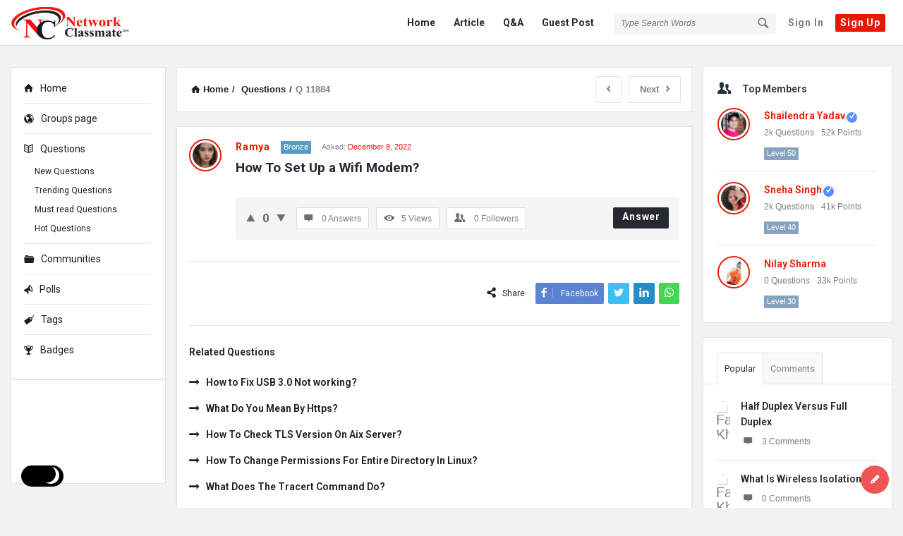

--- FILE ---
content_type: text/html; charset=UTF-8
request_url: https://networkclassmate.com/how-to-set-up-a-wifi-modem/
body_size: 37675
content:
<!DOCTYPE html>
<html lang="en-US" class="light-skin no-svg">
<head>
	<meta charset="UTF-8">
	<link rel="profile" href="https://gmpg.org/xfn/11">
	<link rel="pingback" href="https://networkclassmate.com/xmlrpc.php">
	<meta name="viewport" content="width=device-width, initial-scale=1, maximum-scale=1">
	<meta http-equiv="X-UA-Compatible" content="ie=edge">
	<meta name="generator" content="Discy 5.6.0">
	<meta name='robots' content='index, follow, max-image-preview:large, max-snippet:-1, max-video-preview:-1' />
	<style>img:is([sizes="auto" i], [sizes^="auto," i]) { contain-intrinsic-size: 3000px 1500px }</style>
	
	<!-- This site is optimized with the Yoast SEO plugin v26.8 - https://yoast.com/product/yoast-seo-wordpress/ -->
	<title>How To Set Up a Wifi Modem? - Network Classmate</title>
	<link rel="canonical" href="https://networkclassmate.com/how-to-set-up-a-wifi-modem/" />
	<meta property="og:locale" content="en_US" />
	<meta property="og:type" content="article" />
	<meta property="og:title" content="How To Set Up a Wifi Modem? - Network Classmate" />
	<meta property="og:url" content="https://networkclassmate.com/how-to-set-up-a-wifi-modem/" />
	<meta property="og:site_name" content="Network Classmate" />
	<meta name="twitter:card" content="summary_large_image" />
	<script type="application/ld+json" class="yoast-schema-graph">{"@context":"https://schema.org","@graph":[{"@type":"WebPage","@id":"https://networkclassmate.com/how-to-set-up-a-wifi-modem/","url":"https://networkclassmate.com/how-to-set-up-a-wifi-modem/","name":"How To Set Up a Wifi Modem? - Network Classmate","isPartOf":{"@id":"https://networkclassmate.com/#website"},"datePublished":"2022-12-08T02:26:10+00:00","breadcrumb":{"@id":"https://networkclassmate.com/how-to-set-up-a-wifi-modem/#breadcrumb"},"inLanguage":"en-US","potentialAction":[{"@type":"ReadAction","target":["https://networkclassmate.com/how-to-set-up-a-wifi-modem/"]}]},{"@type":"BreadcrumbList","@id":"https://networkclassmate.com/how-to-set-up-a-wifi-modem/#breadcrumb","itemListElement":[{"@type":"ListItem","position":1,"name":"Home","item":"https://networkclassmate.com/"},{"@type":"ListItem","position":2,"name":"Questions","item":"https://networkclassmate.com/questions/"},{"@type":"ListItem","position":3,"name":"Q &amp; A","item":"https://networkclassmate.com/question-category/q-a/"},{"@type":"ListItem","position":4,"name":"How To Set Up a Wifi Modem?"}]},{"@type":"WebSite","@id":"https://networkclassmate.com/#website","url":"https://networkclassmate.com/","name":"Network Classmate","description":"Unlock Your Networking Skills - Learn Now!","publisher":{"@id":"https://networkclassmate.com/#organization"},"potentialAction":[{"@type":"SearchAction","target":{"@type":"EntryPoint","urlTemplate":"https://networkclassmate.com/?s={search_term_string}"},"query-input":{"@type":"PropertyValueSpecification","valueRequired":true,"valueName":"search_term_string"}}],"inLanguage":"en-US"},{"@type":"Organization","@id":"https://networkclassmate.com/#organization","name":"Hindisense","url":"https://networkclassmate.com/","logo":{"@type":"ImageObject","inLanguage":"en-US","@id":"https://networkclassmate.com/#/schema/logo/image/","url":"","contentUrl":"","caption":"Hindisense"},"image":{"@id":"https://networkclassmate.com/#/schema/logo/image/"}}]}</script>
	<!-- / Yoast SEO plugin. -->


<script type='application/javascript'  id='pys-version-script'>console.log('PixelYourSite Free version 11.1.5.2');</script>
<link rel='dns-prefetch' href='//www.google.com' />
<link rel='dns-prefetch' href='//fonts.googleapis.com' />
<link rel="alternate" type="application/rss+xml" title="Network Classmate &raquo; Feed" href="https://networkclassmate.com/feed/" />
<link rel="alternate" type="application/rss+xml" title="Network Classmate &raquo; Comments Feed" href="https://networkclassmate.com/comments/feed/" />
<link rel="alternate" type="application/rss+xml" title="Network Classmate &raquo; How To Set Up a Wifi Modem? Comments Feed" href="https://networkclassmate.com/how-to-set-up-a-wifi-modem/feed/" />
<script type="text/javascript">
/* <![CDATA[ */
window._wpemojiSettings = {"baseUrl":"https:\/\/s.w.org\/images\/core\/emoji\/16.0.1\/72x72\/","ext":".png","svgUrl":"https:\/\/s.w.org\/images\/core\/emoji\/16.0.1\/svg\/","svgExt":".svg","source":{"concatemoji":"https:\/\/networkclassmate.com\/wp-includes\/js\/wp-emoji-release.min.js?ver=6.8.3"}};
/*! This file is auto-generated */
!function(s,n){var o,i,e;function c(e){try{var t={supportTests:e,timestamp:(new Date).valueOf()};sessionStorage.setItem(o,JSON.stringify(t))}catch(e){}}function p(e,t,n){e.clearRect(0,0,e.canvas.width,e.canvas.height),e.fillText(t,0,0);var t=new Uint32Array(e.getImageData(0,0,e.canvas.width,e.canvas.height).data),a=(e.clearRect(0,0,e.canvas.width,e.canvas.height),e.fillText(n,0,0),new Uint32Array(e.getImageData(0,0,e.canvas.width,e.canvas.height).data));return t.every(function(e,t){return e===a[t]})}function u(e,t){e.clearRect(0,0,e.canvas.width,e.canvas.height),e.fillText(t,0,0);for(var n=e.getImageData(16,16,1,1),a=0;a<n.data.length;a++)if(0!==n.data[a])return!1;return!0}function f(e,t,n,a){switch(t){case"flag":return n(e,"\ud83c\udff3\ufe0f\u200d\u26a7\ufe0f","\ud83c\udff3\ufe0f\u200b\u26a7\ufe0f")?!1:!n(e,"\ud83c\udde8\ud83c\uddf6","\ud83c\udde8\u200b\ud83c\uddf6")&&!n(e,"\ud83c\udff4\udb40\udc67\udb40\udc62\udb40\udc65\udb40\udc6e\udb40\udc67\udb40\udc7f","\ud83c\udff4\u200b\udb40\udc67\u200b\udb40\udc62\u200b\udb40\udc65\u200b\udb40\udc6e\u200b\udb40\udc67\u200b\udb40\udc7f");case"emoji":return!a(e,"\ud83e\udedf")}return!1}function g(e,t,n,a){var r="undefined"!=typeof WorkerGlobalScope&&self instanceof WorkerGlobalScope?new OffscreenCanvas(300,150):s.createElement("canvas"),o=r.getContext("2d",{willReadFrequently:!0}),i=(o.textBaseline="top",o.font="600 32px Arial",{});return e.forEach(function(e){i[e]=t(o,e,n,a)}),i}function t(e){var t=s.createElement("script");t.src=e,t.defer=!0,s.head.appendChild(t)}"undefined"!=typeof Promise&&(o="wpEmojiSettingsSupports",i=["flag","emoji"],n.supports={everything:!0,everythingExceptFlag:!0},e=new Promise(function(e){s.addEventListener("DOMContentLoaded",e,{once:!0})}),new Promise(function(t){var n=function(){try{var e=JSON.parse(sessionStorage.getItem(o));if("object"==typeof e&&"number"==typeof e.timestamp&&(new Date).valueOf()<e.timestamp+604800&&"object"==typeof e.supportTests)return e.supportTests}catch(e){}return null}();if(!n){if("undefined"!=typeof Worker&&"undefined"!=typeof OffscreenCanvas&&"undefined"!=typeof URL&&URL.createObjectURL&&"undefined"!=typeof Blob)try{var e="postMessage("+g.toString()+"("+[JSON.stringify(i),f.toString(),p.toString(),u.toString()].join(",")+"));",a=new Blob([e],{type:"text/javascript"}),r=new Worker(URL.createObjectURL(a),{name:"wpTestEmojiSupports"});return void(r.onmessage=function(e){c(n=e.data),r.terminate(),t(n)})}catch(e){}c(n=g(i,f,p,u))}t(n)}).then(function(e){for(var t in e)n.supports[t]=e[t],n.supports.everything=n.supports.everything&&n.supports[t],"flag"!==t&&(n.supports.everythingExceptFlag=n.supports.everythingExceptFlag&&n.supports[t]);n.supports.everythingExceptFlag=n.supports.everythingExceptFlag&&!n.supports.flag,n.DOMReady=!1,n.readyCallback=function(){n.DOMReady=!0}}).then(function(){return e}).then(function(){var e;n.supports.everything||(n.readyCallback(),(e=n.source||{}).concatemoji?t(e.concatemoji):e.wpemoji&&e.twemoji&&(t(e.twemoji),t(e.wpemoji)))}))}((window,document),window._wpemojiSettings);
/* ]]> */
</script>

<style id='wp-emoji-styles-inline-css' type='text/css'>

	img.wp-smiley, img.emoji {
		display: inline !important;
		border: none !important;
		box-shadow: none !important;
		height: 1em !important;
		width: 1em !important;
		margin: 0 0.07em !important;
		vertical-align: -0.1em !important;
		background: none !important;
		padding: 0 !important;
	}
</style>
<link rel='stylesheet' id='wp-block-library-css' href='https://networkclassmate.com/wp-includes/css/dist/block-library/style.min.css?ver=6.8.3' type='text/css' media='all' />
<style id='classic-theme-styles-inline-css' type='text/css'>
/*! This file is auto-generated */
.wp-block-button__link{color:#fff;background-color:#32373c;border-radius:9999px;box-shadow:none;text-decoration:none;padding:calc(.667em + 2px) calc(1.333em + 2px);font-size:1.125em}.wp-block-file__button{background:#32373c;color:#fff;text-decoration:none}
</style>
<style id='global-styles-inline-css' type='text/css'>
:root{--wp--preset--aspect-ratio--square: 1;--wp--preset--aspect-ratio--4-3: 4/3;--wp--preset--aspect-ratio--3-4: 3/4;--wp--preset--aspect-ratio--3-2: 3/2;--wp--preset--aspect-ratio--2-3: 2/3;--wp--preset--aspect-ratio--16-9: 16/9;--wp--preset--aspect-ratio--9-16: 9/16;--wp--preset--color--black: #000000;--wp--preset--color--cyan-bluish-gray: #abb8c3;--wp--preset--color--white: #ffffff;--wp--preset--color--pale-pink: #f78da7;--wp--preset--color--vivid-red: #cf2e2e;--wp--preset--color--luminous-vivid-orange: #ff6900;--wp--preset--color--luminous-vivid-amber: #fcb900;--wp--preset--color--light-green-cyan: #7bdcb5;--wp--preset--color--vivid-green-cyan: #00d084;--wp--preset--color--pale-cyan-blue: #8ed1fc;--wp--preset--color--vivid-cyan-blue: #0693e3;--wp--preset--color--vivid-purple: #9b51e0;--wp--preset--gradient--vivid-cyan-blue-to-vivid-purple: linear-gradient(135deg,rgba(6,147,227,1) 0%,rgb(155,81,224) 100%);--wp--preset--gradient--light-green-cyan-to-vivid-green-cyan: linear-gradient(135deg,rgb(122,220,180) 0%,rgb(0,208,130) 100%);--wp--preset--gradient--luminous-vivid-amber-to-luminous-vivid-orange: linear-gradient(135deg,rgba(252,185,0,1) 0%,rgba(255,105,0,1) 100%);--wp--preset--gradient--luminous-vivid-orange-to-vivid-red: linear-gradient(135deg,rgba(255,105,0,1) 0%,rgb(207,46,46) 100%);--wp--preset--gradient--very-light-gray-to-cyan-bluish-gray: linear-gradient(135deg,rgb(238,238,238) 0%,rgb(169,184,195) 100%);--wp--preset--gradient--cool-to-warm-spectrum: linear-gradient(135deg,rgb(74,234,220) 0%,rgb(151,120,209) 20%,rgb(207,42,186) 40%,rgb(238,44,130) 60%,rgb(251,105,98) 80%,rgb(254,248,76) 100%);--wp--preset--gradient--blush-light-purple: linear-gradient(135deg,rgb(255,206,236) 0%,rgb(152,150,240) 100%);--wp--preset--gradient--blush-bordeaux: linear-gradient(135deg,rgb(254,205,165) 0%,rgb(254,45,45) 50%,rgb(107,0,62) 100%);--wp--preset--gradient--luminous-dusk: linear-gradient(135deg,rgb(255,203,112) 0%,rgb(199,81,192) 50%,rgb(65,88,208) 100%);--wp--preset--gradient--pale-ocean: linear-gradient(135deg,rgb(255,245,203) 0%,rgb(182,227,212) 50%,rgb(51,167,181) 100%);--wp--preset--gradient--electric-grass: linear-gradient(135deg,rgb(202,248,128) 0%,rgb(113,206,126) 100%);--wp--preset--gradient--midnight: linear-gradient(135deg,rgb(2,3,129) 0%,rgb(40,116,252) 100%);--wp--preset--font-size--small: 13px;--wp--preset--font-size--medium: 20px;--wp--preset--font-size--large: 36px;--wp--preset--font-size--x-large: 42px;--wp--preset--spacing--20: 0.44rem;--wp--preset--spacing--30: 0.67rem;--wp--preset--spacing--40: 1rem;--wp--preset--spacing--50: 1.5rem;--wp--preset--spacing--60: 2.25rem;--wp--preset--spacing--70: 3.38rem;--wp--preset--spacing--80: 5.06rem;--wp--preset--shadow--natural: 6px 6px 9px rgba(0, 0, 0, 0.2);--wp--preset--shadow--deep: 12px 12px 50px rgba(0, 0, 0, 0.4);--wp--preset--shadow--sharp: 6px 6px 0px rgba(0, 0, 0, 0.2);--wp--preset--shadow--outlined: 6px 6px 0px -3px rgba(255, 255, 255, 1), 6px 6px rgba(0, 0, 0, 1);--wp--preset--shadow--crisp: 6px 6px 0px rgba(0, 0, 0, 1);}:where(.is-layout-flex){gap: 0.5em;}:where(.is-layout-grid){gap: 0.5em;}body .is-layout-flex{display: flex;}.is-layout-flex{flex-wrap: wrap;align-items: center;}.is-layout-flex > :is(*, div){margin: 0;}body .is-layout-grid{display: grid;}.is-layout-grid > :is(*, div){margin: 0;}:where(.wp-block-columns.is-layout-flex){gap: 2em;}:where(.wp-block-columns.is-layout-grid){gap: 2em;}:where(.wp-block-post-template.is-layout-flex){gap: 1.25em;}:where(.wp-block-post-template.is-layout-grid){gap: 1.25em;}.has-black-color{color: var(--wp--preset--color--black) !important;}.has-cyan-bluish-gray-color{color: var(--wp--preset--color--cyan-bluish-gray) !important;}.has-white-color{color: var(--wp--preset--color--white) !important;}.has-pale-pink-color{color: var(--wp--preset--color--pale-pink) !important;}.has-vivid-red-color{color: var(--wp--preset--color--vivid-red) !important;}.has-luminous-vivid-orange-color{color: var(--wp--preset--color--luminous-vivid-orange) !important;}.has-luminous-vivid-amber-color{color: var(--wp--preset--color--luminous-vivid-amber) !important;}.has-light-green-cyan-color{color: var(--wp--preset--color--light-green-cyan) !important;}.has-vivid-green-cyan-color{color: var(--wp--preset--color--vivid-green-cyan) !important;}.has-pale-cyan-blue-color{color: var(--wp--preset--color--pale-cyan-blue) !important;}.has-vivid-cyan-blue-color{color: var(--wp--preset--color--vivid-cyan-blue) !important;}.has-vivid-purple-color{color: var(--wp--preset--color--vivid-purple) !important;}.has-black-background-color{background-color: var(--wp--preset--color--black) !important;}.has-cyan-bluish-gray-background-color{background-color: var(--wp--preset--color--cyan-bluish-gray) !important;}.has-white-background-color{background-color: var(--wp--preset--color--white) !important;}.has-pale-pink-background-color{background-color: var(--wp--preset--color--pale-pink) !important;}.has-vivid-red-background-color{background-color: var(--wp--preset--color--vivid-red) !important;}.has-luminous-vivid-orange-background-color{background-color: var(--wp--preset--color--luminous-vivid-orange) !important;}.has-luminous-vivid-amber-background-color{background-color: var(--wp--preset--color--luminous-vivid-amber) !important;}.has-light-green-cyan-background-color{background-color: var(--wp--preset--color--light-green-cyan) !important;}.has-vivid-green-cyan-background-color{background-color: var(--wp--preset--color--vivid-green-cyan) !important;}.has-pale-cyan-blue-background-color{background-color: var(--wp--preset--color--pale-cyan-blue) !important;}.has-vivid-cyan-blue-background-color{background-color: var(--wp--preset--color--vivid-cyan-blue) !important;}.has-vivid-purple-background-color{background-color: var(--wp--preset--color--vivid-purple) !important;}.has-black-border-color{border-color: var(--wp--preset--color--black) !important;}.has-cyan-bluish-gray-border-color{border-color: var(--wp--preset--color--cyan-bluish-gray) !important;}.has-white-border-color{border-color: var(--wp--preset--color--white) !important;}.has-pale-pink-border-color{border-color: var(--wp--preset--color--pale-pink) !important;}.has-vivid-red-border-color{border-color: var(--wp--preset--color--vivid-red) !important;}.has-luminous-vivid-orange-border-color{border-color: var(--wp--preset--color--luminous-vivid-orange) !important;}.has-luminous-vivid-amber-border-color{border-color: var(--wp--preset--color--luminous-vivid-amber) !important;}.has-light-green-cyan-border-color{border-color: var(--wp--preset--color--light-green-cyan) !important;}.has-vivid-green-cyan-border-color{border-color: var(--wp--preset--color--vivid-green-cyan) !important;}.has-pale-cyan-blue-border-color{border-color: var(--wp--preset--color--pale-cyan-blue) !important;}.has-vivid-cyan-blue-border-color{border-color: var(--wp--preset--color--vivid-cyan-blue) !important;}.has-vivid-purple-border-color{border-color: var(--wp--preset--color--vivid-purple) !important;}.has-vivid-cyan-blue-to-vivid-purple-gradient-background{background: var(--wp--preset--gradient--vivid-cyan-blue-to-vivid-purple) !important;}.has-light-green-cyan-to-vivid-green-cyan-gradient-background{background: var(--wp--preset--gradient--light-green-cyan-to-vivid-green-cyan) !important;}.has-luminous-vivid-amber-to-luminous-vivid-orange-gradient-background{background: var(--wp--preset--gradient--luminous-vivid-amber-to-luminous-vivid-orange) !important;}.has-luminous-vivid-orange-to-vivid-red-gradient-background{background: var(--wp--preset--gradient--luminous-vivid-orange-to-vivid-red) !important;}.has-very-light-gray-to-cyan-bluish-gray-gradient-background{background: var(--wp--preset--gradient--very-light-gray-to-cyan-bluish-gray) !important;}.has-cool-to-warm-spectrum-gradient-background{background: var(--wp--preset--gradient--cool-to-warm-spectrum) !important;}.has-blush-light-purple-gradient-background{background: var(--wp--preset--gradient--blush-light-purple) !important;}.has-blush-bordeaux-gradient-background{background: var(--wp--preset--gradient--blush-bordeaux) !important;}.has-luminous-dusk-gradient-background{background: var(--wp--preset--gradient--luminous-dusk) !important;}.has-pale-ocean-gradient-background{background: var(--wp--preset--gradient--pale-ocean) !important;}.has-electric-grass-gradient-background{background: var(--wp--preset--gradient--electric-grass) !important;}.has-midnight-gradient-background{background: var(--wp--preset--gradient--midnight) !important;}.has-small-font-size{font-size: var(--wp--preset--font-size--small) !important;}.has-medium-font-size{font-size: var(--wp--preset--font-size--medium) !important;}.has-large-font-size{font-size: var(--wp--preset--font-size--large) !important;}.has-x-large-font-size{font-size: var(--wp--preset--font-size--x-large) !important;}
:where(.wp-block-post-template.is-layout-flex){gap: 1.25em;}:where(.wp-block-post-template.is-layout-grid){gap: 1.25em;}
:where(.wp-block-columns.is-layout-flex){gap: 2em;}:where(.wp-block-columns.is-layout-grid){gap: 2em;}
:root :where(.wp-block-pullquote){font-size: 1.5em;line-height: 1.6;}
</style>
<link rel='stylesheet' id='select2-css-css' href='https://networkclassmate.com/wp-content/plugins/WPQA//assets/css/select2.min.css?ver=6.0.0' type='text/css' media='all' />
<link rel='stylesheet' id='wpqa-custom-css-css' href='https://networkclassmate.com/wp-content/plugins/WPQA//assets/css/custom.css?ver=6.0.0' type='text/css' media='all' />
<link rel='stylesheet' id='contact-form-7-css' href='https://networkclassmate.com/wp-content/plugins/contact-form-7/includes/css/styles.css?ver=6.1.4' type='text/css' media='all' />
<link rel='stylesheet' id='cmplz-general-css' href='https://networkclassmate.com/wp-content/plugins/complianz-gdpr/assets/css/cookieblocker.min.css?ver=1757952677' type='text/css' media='all' />
<link rel='stylesheet' id='discy-entypo-css' href='https://networkclassmate.com/wp-content/themes/discy/css/entypo/entypo.css?ver=6.8.3' type='text/css' media='all' />
<link rel='stylesheet' id='prettyPhoto-css' href='https://networkclassmate.com/wp-content/themes/discy/css/prettyPhoto.css?ver=6.8.3' type='text/css' media='all' />
<link rel='stylesheet' id='discy-font-awesome-css' href='https://networkclassmate.com/wp-content/themes/discy/css/fontawesome/css/fontawesome-all.min.css?ver=6.8.3' type='text/css' media='all' />
<link rel='stylesheet' id='discy-main-style-css' href='https://networkclassmate.com/wp-content/themes/discy/style.css' type='text/css' media='all' />
<link rel='stylesheet' id='discy-fonts-css' href='https://fonts.googleapis.com/css2?family=Roboto%3Awght%40400%3B600%3B700&#038;subset=cyrillic%2Ccyrillic-ext%2Cgreek%2Cgreek-ext%2Clatin-ext%2Cvietnamese&#038;display=swap&#038;ver=5.6.0' type='text/css' media='all' />
<link rel='stylesheet' id='discy-basic-css-css' href='https://networkclassmate.com/wp-content/themes/discy/css/basic.css?ver=5.6.0' type='text/css' media='all' />
<link rel='stylesheet' id='discy-main-css-css' href='https://networkclassmate.com/wp-content/themes/discy/css/main.css?ver=5.6.0' type='text/css' media='all' />
<link rel='stylesheet' id='discy-vars-css-css' href='https://networkclassmate.com/wp-content/themes/discy/css/vars.css?ver=5.6.0' type='text/css' media='all' />
<link rel='stylesheet' id='discy-boxed-css-css' href='https://networkclassmate.com/wp-content/themes/discy/css/boxed-style.css?ver=5.6.0' type='text/css' media='all' />
<link rel='stylesheet' id='discy-responsive-css' href='https://networkclassmate.com/wp-content/themes/discy/css/responsive.css?ver=5.6.0' type='text/css' media='all' />
<link rel='stylesheet' id='discy-dark-css-css' href='https://networkclassmate.com/wp-content/themes/discy/css/dark.css?ver=5.6.0' type='text/css' media='all' />
<link rel='stylesheet' id='wpqa-skin-red-css' href='https://networkclassmate.com/wp-content/themes/discy/css/skins/red.css?ver=6.0.0' type='text/css' media='all' />
<link rel='stylesheet' id='discy-custom-css-css' href='https://networkclassmate.com/wp-content/themes/discy/css/custom.css?ver=5.6.0' type='text/css' media='all' />
<style id='discy-custom-css-inline-css' type='text/css'>

		body,p {font-size: 14px;color: #212121;font-weight: normal;}
		a {
			color: #1e1e1e;
		}
		h1 {font-size: 32px;font-weight: normal;}
		h2 {font-size: 26px;font-weight: normal;}
		h3 {font-size: 22px;font-weight: normal;}@media only screen and (max-width: 600px) {.hide-mobile-top-footer .top-footer,.hide-mobile-bottom-footer .bottom-footer,.hide-mobile-sidebar .warp-sidebar,.hide-mobile-sidebar .sidebar,.hide-mobile-sidebar .hide-sidebar{display: none}}@font-face {font-family:"entypo";font-display:swap;src:url(https://networkclassmate.com/wp-content/themes/discy/css/entypo/entypo.woff2) format("woff2");font-weight:normal;font-style:normal;}@media (min-width: 1280px) {
				.discy-custom-width .the-main-container,
				.discy-custom-width .main_center .the-main-inner,
				.discy-custom-width .main_center .hide-main-inner,
				.discy-custom-width .main_center main.all-main-wrap,
				.discy-custom-width .main_right main.all-main-wrap,
				.discy-custom-width .main_full main.all-main-wrap,
				.discy-custom-width .main_full .the-main-inner,
				.discy-custom-width .main_full .hide-main-inner,
				.discy-custom-width .main_left main.all-main-wrap {
					width: 1250px;
				}
				.discy-custom-width main.all-main-wrap,.discy-custom-width .menu_left .the-main-inner,.discy-custom-width .menu_left .hide-main-inner {
					width: 1050px;
				}
				.discy-custom-width .the-main-inner,.discy-custom-width .hide-main-inner {
					width: 771px;
				}
				.discy-custom-width .left-header {
					width: 970px;
				}
				.discy-custom-width .mid-header {
					width: 765px;
				}
				.discy-custom-width .main_sidebar .hide-main-inner,.discy-custom-width .main_right .hide-main-inner,.discy-custom-width .main_right .the-main-inner,.discy-custom-width .main_left .the-main-inner,.discy-custom-width .main_left .hide-main-inner,.discy-custom-width .main_left .hide-main-inner {
					width: 971px;
				}
				.discy-custom-width.discy-left-sidebar .menu_sidebar main.all-main-wrap,.discy-custom-width.discy-left-sidebar .menu_left .the-main-inner,.discy-custom-width.discy-left-sidebar .menu_left .hide-main-inner,.discy-custom-width.discy-left-sidebar .menu_left main.all-main-wrap {
					width: 1020px;
				}
				.discy-custom-width.discy-left-sidebar .menu_sidebar .the-main-inner,.discy-custom-width.discy-left-sidebar .menu_sidebar .hide-main-inner,.discy-custom-width.discy-left-sidebar .menu_left .hide-main-inner {
					width: 741px;
				}
				.discy-custom-width.discy-left-sidebar .menu_sidebar .mid-header,.discy-custom-width.discy-left-sidebar .menu_left .mid-header {
					width: 735px;
				}
			}
</style>
<script type="text/javascript">
            window._nslDOMReady = (function () {
                const executedCallbacks = new Set();
            
                return function (callback) {
                    /**
                    * Third parties might dispatch DOMContentLoaded events, so we need to ensure that we only run our callback once!
                    */
                    if (executedCallbacks.has(callback)) return;
            
                    const wrappedCallback = function () {
                        if (executedCallbacks.has(callback)) return;
                        executedCallbacks.add(callback);
                        callback();
                    };
            
                    if (document.readyState === "complete" || document.readyState === "interactive") {
                        wrappedCallback();
                    } else {
                        document.addEventListener("DOMContentLoaded", wrappedCallback);
                    }
                };
            })();
        </script><script type="text/javascript" id="jquery-core-js-extra">
/* <![CDATA[ */
var pysFacebookRest = {"restApiUrl":"https:\/\/networkclassmate.com\/wp-json\/pys-facebook\/v1\/event","debug":""};
/* ]]> */
</script>
<script type="text/javascript" src="https://networkclassmate.com/wp-includes/js/jquery/jquery.min.js?ver=3.7.1" id="jquery-core-js"></script>
<script type="text/javascript" src="https://networkclassmate.com/wp-includes/js/jquery/jquery-migrate.min.js?ver=3.4.1" id="jquery-migrate-js"></script>
<script type="text/javascript" src="https://networkclassmate.com/wp-content/plugins/WPQA//assets/js/select2.min.js?ver=6.0.0" id="select2-js-js"></script>
<script type="text/javascript" src="https://networkclassmate.com/wp-content/plugins/pixelyoursite/dist/scripts/jquery.bind-first-0.2.3.min.js?ver=0.2.3" id="jquery-bind-first-js"></script>
<script type="text/javascript" src="https://networkclassmate.com/wp-content/plugins/pixelyoursite/dist/scripts/js.cookie-2.1.3.min.js?ver=2.1.3" id="js-cookie-pys-js"></script>
<script type="text/javascript" src="https://networkclassmate.com/wp-content/plugins/pixelyoursite/dist/scripts/tld.min.js?ver=2.3.1" id="js-tld-js"></script>
<script type="text/javascript" id="pys-js-extra">
/* <![CDATA[ */
var pysOptions = {"staticEvents":{"facebook":{"init_event":[{"delay":0,"type":"static","ajaxFire":false,"name":"PageView","pixelIds":["392413579379048"],"eventID":"fa5f4329-54e1-4a6b-b423-623c97a3174e","params":{"page_title":"How To Set Up a Wifi Modem?","post_type":"question","post_id":11884,"plugin":"PixelYourSite","user_role":"guest","event_url":"networkclassmate.com\/how-to-set-up-a-wifi-modem\/"},"e_id":"init_event","ids":[],"hasTimeWindow":false,"timeWindow":0,"woo_order":"","edd_order":""}]}},"dynamicEvents":{"automatic_event_form":{"facebook":{"delay":0,"type":"dyn","name":"Form","pixelIds":["392413579379048"],"eventID":"29ad5383-2cc0-4d1c-be2f-cad1cca5fe35","params":{"page_title":"How To Set Up a Wifi Modem?","post_type":"question","post_id":11884,"plugin":"PixelYourSite","user_role":"guest","event_url":"networkclassmate.com\/how-to-set-up-a-wifi-modem\/"},"e_id":"automatic_event_form","ids":[],"hasTimeWindow":false,"timeWindow":0,"woo_order":"","edd_order":""}},"automatic_event_download":{"facebook":{"delay":0,"type":"dyn","name":"Download","extensions":["","doc","exe","js","pdf","ppt","tgz","zip","xls"],"pixelIds":["392413579379048"],"eventID":"8f685a78-fef4-4325-af0b-4a6b9222107f","params":{"page_title":"How To Set Up a Wifi Modem?","post_type":"question","post_id":11884,"plugin":"PixelYourSite","user_role":"guest","event_url":"networkclassmate.com\/how-to-set-up-a-wifi-modem\/"},"e_id":"automatic_event_download","ids":[],"hasTimeWindow":false,"timeWindow":0,"woo_order":"","edd_order":""}},"automatic_event_comment":{"facebook":{"delay":0,"type":"dyn","name":"Comment","pixelIds":["392413579379048"],"eventID":"541041c9-dc89-411e-b1fc-70397e7ca1c7","params":{"page_title":"How To Set Up a Wifi Modem?","post_type":"question","post_id":11884,"plugin":"PixelYourSite","user_role":"guest","event_url":"networkclassmate.com\/how-to-set-up-a-wifi-modem\/"},"e_id":"automatic_event_comment","ids":[],"hasTimeWindow":false,"timeWindow":0,"woo_order":"","edd_order":""}}},"triggerEvents":[],"triggerEventTypes":[],"facebook":{"pixelIds":["392413579379048"],"advancedMatching":[],"advancedMatchingEnabled":true,"removeMetadata":false,"wooVariableAsSimple":false,"serverApiEnabled":true,"wooCRSendFromServer":false,"send_external_id":null,"enabled_medical":false,"do_not_track_medical_param":["event_url","post_title","page_title","landing_page","content_name","categories","category_name","tags"],"meta_ldu":false},"debug":"","siteUrl":"https:\/\/networkclassmate.com","ajaxUrl":"https:\/\/networkclassmate.com\/wp-admin\/admin-ajax.php","ajax_event":"41cd3e0400","enable_remove_download_url_param":"1","cookie_duration":"7","last_visit_duration":"60","enable_success_send_form":"","ajaxForServerEvent":"1","ajaxForServerStaticEvent":"1","useSendBeacon":"1","send_external_id":"1","external_id_expire":"180","track_cookie_for_subdomains":"1","google_consent_mode":"1","gdpr":{"ajax_enabled":true,"all_disabled_by_api":false,"facebook_disabled_by_api":false,"analytics_disabled_by_api":false,"google_ads_disabled_by_api":false,"pinterest_disabled_by_api":false,"bing_disabled_by_api":false,"reddit_disabled_by_api":false,"externalID_disabled_by_api":false,"facebook_prior_consent_enabled":true,"analytics_prior_consent_enabled":true,"google_ads_prior_consent_enabled":null,"pinterest_prior_consent_enabled":true,"bing_prior_consent_enabled":true,"cookiebot_integration_enabled":false,"cookiebot_facebook_consent_category":"marketing","cookiebot_analytics_consent_category":"statistics","cookiebot_tiktok_consent_category":"marketing","cookiebot_google_ads_consent_category":"marketing","cookiebot_pinterest_consent_category":"marketing","cookiebot_bing_consent_category":"marketing","consent_magic_integration_enabled":false,"real_cookie_banner_integration_enabled":false,"cookie_notice_integration_enabled":false,"cookie_law_info_integration_enabled":false,"analytics_storage":{"enabled":true,"value":"granted","filter":false},"ad_storage":{"enabled":true,"value":"granted","filter":false},"ad_user_data":{"enabled":true,"value":"granted","filter":false},"ad_personalization":{"enabled":true,"value":"granted","filter":false}},"cookie":{"disabled_all_cookie":false,"disabled_start_session_cookie":false,"disabled_advanced_form_data_cookie":false,"disabled_landing_page_cookie":false,"disabled_first_visit_cookie":false,"disabled_trafficsource_cookie":false,"disabled_utmTerms_cookie":false,"disabled_utmId_cookie":false},"tracking_analytics":{"TrafficSource":"direct","TrafficLanding":"undefined","TrafficUtms":[],"TrafficUtmsId":[]},"GATags":{"ga_datalayer_type":"default","ga_datalayer_name":"dataLayerPYS"},"woo":{"enabled":false},"edd":{"enabled":false},"cache_bypass":"1769002240"};
/* ]]> */
</script>
<script type="text/javascript" src="https://networkclassmate.com/wp-content/plugins/pixelyoursite/dist/scripts/public.js?ver=11.1.5.2" id="pys-js"></script>
<link rel="https://api.w.org/" href="https://networkclassmate.com/wp-json/" /><link rel="alternate" title="JSON" type="application/json" href="https://networkclassmate.com/wp-json/wp/v2/question/11884" /><link rel="EditURI" type="application/rsd+xml" title="RSD" href="https://networkclassmate.com/xmlrpc.php?rsd" />
<meta name="generator" content="WordPress 6.8.3" />
<link rel='shortlink' href='https://networkclassmate.com/?p=11884' />
<link rel="alternate" title="oEmbed (JSON)" type="application/json+oembed" href="https://networkclassmate.com/wp-json/oembed/1.0/embed?url=https%3A%2F%2Fnetworkclassmate.com%2Fhow-to-set-up-a-wifi-modem%2F" />
<link rel="alternate" title="oEmbed (XML)" type="text/xml+oembed" href="https://networkclassmate.com/wp-json/oembed/1.0/embed?url=https%3A%2F%2Fnetworkclassmate.com%2Fhow-to-set-up-a-wifi-modem%2F&#038;format=xml" />
<meta property="og:site_name" content="Network Classmate">
<meta property="og:type" content="website">
<meta property="og:title" content="How To Set Up a Wifi Modem?">
<meta name="twitter:title" content="How To Set Up a Wifi Modem?">
<meta property="og:url" content="https://networkclassmate.com/how-to-set-up-a-wifi-modem/">
<meta property="og:image" content="https://networkclassmate.com/wp-content/uploads/2021/08/Network-Classmate-logo-1.png">
<meta name="twitter:image" content="https://networkclassmate.com/wp-content/uploads/2021/08/Network-Classmate-logo-1.png">
<script async src="https://pagead2.googlesyndication.com/pagead/js/adsbygoogle.js?client=ca-pub-6910104202642335"
     crossorigin="anonymous"></script>

<!-- Google tag (gtag.js) -->
<script async src="https://www.googletagmanager.com/gtag/js?id=G-SDDVTXG9VS"></script>
<script>
  window.dataLayer = window.dataLayer || [];
  function gtag(){dataLayer.push(arguments);}
  gtag('js', new Date());

  gtag('config', 'G-SDDVTXG9VS');
</script><meta name="theme-color" content="#e91802">
			<meta name="msapplication-navbutton-color" content="#e91802">
			<meta name="apple-mobile-web-app-capable" content="yes">
			<meta name="apple-mobile-web-app-status-bar-style" content="black-translucent">      <meta name="onesignal" content="wordpress-plugin"/>
            <script>

      window.OneSignalDeferred = window.OneSignalDeferred || [];

      OneSignalDeferred.push(function(OneSignal) {
        var oneSignal_options = {};
        window._oneSignalInitOptions = oneSignal_options;

        oneSignal_options['serviceWorkerParam'] = { scope: '/wp-content/plugins/onesignal-free-web-push-notifications/sdk_files/push/onesignal/' };
oneSignal_options['serviceWorkerPath'] = 'OneSignalSDKWorker.js';

        OneSignal.Notifications.setDefaultUrl("https://networkclassmate.com");

        oneSignal_options['wordpress'] = true;
oneSignal_options['appId'] = '2c669bbc-6b6e-442c-9858-206f987f7279';
oneSignal_options['allowLocalhostAsSecureOrigin'] = true;
oneSignal_options['welcomeNotification'] = { };
oneSignal_options['welcomeNotification']['title'] = "";
oneSignal_options['welcomeNotification']['message'] = "";
oneSignal_options['path'] = "https://networkclassmate.com/wp-content/plugins/onesignal-free-web-push-notifications/sdk_files/";
oneSignal_options['promptOptions'] = { };
oneSignal_options['notifyButton'] = { };
oneSignal_options['notifyButton']['enable'] = true;
oneSignal_options['notifyButton']['position'] = 'bottom-right';
oneSignal_options['notifyButton']['theme'] = 'default';
oneSignal_options['notifyButton']['size'] = 'medium';
oneSignal_options['notifyButton']['displayPredicate'] = function() {
              return !OneSignal.User.PushSubscription.optedIn;
            };
oneSignal_options['notifyButton']['showCredit'] = false;
oneSignal_options['notifyButton']['text'] = {};
              OneSignal.init(window._oneSignalInitOptions);
              OneSignal.Notifications.requestPermission()      });

      function documentInitOneSignal() {
        var oneSignal_elements = document.getElementsByClassName("OneSignal-prompt");

        var oneSignalLinkClickHandler = function(event) { OneSignal.Notifications.requestPermission(); event.preventDefault(); };        for(var i = 0; i < oneSignal_elements.length; i++)
          oneSignal_elements[i].addEventListener('click', oneSignalLinkClickHandler, false);
      }

      if (document.readyState === 'complete') {
           documentInitOneSignal();
      }
      else {
           window.addEventListener("load", function(event){
               documentInitOneSignal();
          });
      }
    </script>
<link rel="icon" href="https://networkclassmate.com/wp-content/uploads/2021/08/Network-Classmate-logo-e1627789063384-700x400.png" sizes="32x32" />
<link rel="icon" href="https://networkclassmate.com/wp-content/uploads/2021/08/Network-Classmate-logo-e1627789063384-700x400.png" sizes="192x192" />
<link rel="apple-touch-icon" href="https://networkclassmate.com/wp-content/uploads/2021/08/Network-Classmate-logo-e1627789063384-700x400.png" />
<meta name="msapplication-TileImage" content="https://networkclassmate.com/wp-content/uploads/2021/08/Network-Classmate-logo-e1627789063384-700x400.png" />
<style type="text/css">div.nsl-container[data-align="left"] {
    text-align: left;
}

div.nsl-container[data-align="center"] {
    text-align: center;
}

div.nsl-container[data-align="right"] {
    text-align: right;
}


div.nsl-container div.nsl-container-buttons a[data-plugin="nsl"] {
    text-decoration: none;
    box-shadow: none;
    border: 0;
}

div.nsl-container .nsl-container-buttons {
    display: flex;
    padding: 5px 0;
}

div.nsl-container.nsl-container-block .nsl-container-buttons {
    display: inline-grid;
    grid-template-columns: minmax(145px, auto);
}

div.nsl-container-block-fullwidth .nsl-container-buttons {
    flex-flow: column;
    align-items: center;
}

div.nsl-container-block-fullwidth .nsl-container-buttons a,
div.nsl-container-block .nsl-container-buttons a {
    flex: 1 1 auto;
    display: block;
    margin: 5px 0;
    width: 100%;
}

div.nsl-container-inline {
    margin: -5px;
    text-align: left;
}

div.nsl-container-inline .nsl-container-buttons {
    justify-content: center;
    flex-wrap: wrap;
}

div.nsl-container-inline .nsl-container-buttons a {
    margin: 5px;
    display: inline-block;
}

div.nsl-container-grid .nsl-container-buttons {
    flex-flow: row;
    align-items: center;
    flex-wrap: wrap;
}

div.nsl-container-grid .nsl-container-buttons a {
    flex: 1 1 auto;
    display: block;
    margin: 5px;
    max-width: 280px;
    width: 100%;
}

@media only screen and (min-width: 650px) {
    div.nsl-container-grid .nsl-container-buttons a {
        width: auto;
    }
}

div.nsl-container .nsl-button {
    cursor: pointer;
    vertical-align: top;
    border-radius: 4px;
}

div.nsl-container .nsl-button-default {
    color: #fff;
    display: flex;
}

div.nsl-container .nsl-button-icon {
    display: inline-block;
}

div.nsl-container .nsl-button-svg-container {
    flex: 0 0 auto;
    padding: 8px;
    display: flex;
    align-items: center;
}

div.nsl-container svg {
    height: 24px;
    width: 24px;
    vertical-align: top;
}

div.nsl-container .nsl-button-default div.nsl-button-label-container {
    margin: 0 24px 0 12px;
    padding: 10px 0;
    font-family: Helvetica, Arial, sans-serif;
    font-size: 16px;
    line-height: 20px;
    letter-spacing: .25px;
    overflow: hidden;
    text-align: center;
    text-overflow: clip;
    white-space: nowrap;
    flex: 1 1 auto;
    -webkit-font-smoothing: antialiased;
    -moz-osx-font-smoothing: grayscale;
    text-transform: none;
    display: inline-block;
}

div.nsl-container .nsl-button-google[data-skin="light"] {
    box-shadow: inset 0 0 0 1px #747775;
    color: #1f1f1f;
}

div.nsl-container .nsl-button-google[data-skin="dark"] {
    box-shadow: inset 0 0 0 1px #8E918F;
    color: #E3E3E3;
}

div.nsl-container .nsl-button-google[data-skin="neutral"] {
    color: #1F1F1F;
}

div.nsl-container .nsl-button-google div.nsl-button-label-container {
    font-family: "Roboto Medium", Roboto, Helvetica, Arial, sans-serif;
}

div.nsl-container .nsl-button-apple .nsl-button-svg-container {
    padding: 0 6px;
}

div.nsl-container .nsl-button-apple .nsl-button-svg-container svg {
    height: 40px;
    width: auto;
}

div.nsl-container .nsl-button-apple[data-skin="light"] {
    color: #000;
    box-shadow: 0 0 0 1px #000;
}

div.nsl-container .nsl-button-facebook[data-skin="white"] {
    color: #000;
    box-shadow: inset 0 0 0 1px #000;
}

div.nsl-container .nsl-button-facebook[data-skin="light"] {
    color: #1877F2;
    box-shadow: inset 0 0 0 1px #1877F2;
}

div.nsl-container .nsl-button-spotify[data-skin="white"] {
    color: #191414;
    box-shadow: inset 0 0 0 1px #191414;
}

div.nsl-container .nsl-button-apple div.nsl-button-label-container {
    font-size: 17px;
    font-family: -apple-system, BlinkMacSystemFont, "Segoe UI", Roboto, Helvetica, Arial, sans-serif, "Apple Color Emoji", "Segoe UI Emoji", "Segoe UI Symbol";
}

div.nsl-container .nsl-button-slack div.nsl-button-label-container {
    font-size: 17px;
    font-family: -apple-system, BlinkMacSystemFont, "Segoe UI", Roboto, Helvetica, Arial, sans-serif, "Apple Color Emoji", "Segoe UI Emoji", "Segoe UI Symbol";
}

div.nsl-container .nsl-button-slack[data-skin="light"] {
    color: #000000;
    box-shadow: inset 0 0 0 1px #DDDDDD;
}

div.nsl-container .nsl-button-tiktok[data-skin="light"] {
    color: #161823;
    box-shadow: 0 0 0 1px rgba(22, 24, 35, 0.12);
}


div.nsl-container .nsl-button-kakao {
    color: rgba(0, 0, 0, 0.85);
}

.nsl-clear {
    clear: both;
}

.nsl-container {
    clear: both;
}

.nsl-disabled-provider .nsl-button {
    filter: grayscale(1);
    opacity: 0.8;
}

/*Button align start*/

div.nsl-container-inline[data-align="left"] .nsl-container-buttons {
    justify-content: flex-start;
}

div.nsl-container-inline[data-align="center"] .nsl-container-buttons {
    justify-content: center;
}

div.nsl-container-inline[data-align="right"] .nsl-container-buttons {
    justify-content: flex-end;
}


div.nsl-container-grid[data-align="left"] .nsl-container-buttons {
    justify-content: flex-start;
}

div.nsl-container-grid[data-align="center"] .nsl-container-buttons {
    justify-content: center;
}

div.nsl-container-grid[data-align="right"] .nsl-container-buttons {
    justify-content: flex-end;
}

div.nsl-container-grid[data-align="space-around"] .nsl-container-buttons {
    justify-content: space-around;
}

div.nsl-container-grid[data-align="space-between"] .nsl-container-buttons {
    justify-content: space-between;
}

/* Button align end*/

/* Redirect */

#nsl-redirect-overlay {
    display: flex;
    flex-direction: column;
    justify-content: center;
    align-items: center;
    position: fixed;
    z-index: 1000000;
    left: 0;
    top: 0;
    width: 100%;
    height: 100%;
    backdrop-filter: blur(1px);
    background-color: RGBA(0, 0, 0, .32);;
}

#nsl-redirect-overlay-container {
    display: flex;
    flex-direction: column;
    justify-content: center;
    align-items: center;
    background-color: white;
    padding: 30px;
    border-radius: 10px;
}

#nsl-redirect-overlay-spinner {
    content: '';
    display: block;
    margin: 20px;
    border: 9px solid RGBA(0, 0, 0, .6);
    border-top: 9px solid #fff;
    border-radius: 50%;
    box-shadow: inset 0 0 0 1px RGBA(0, 0, 0, .6), 0 0 0 1px RGBA(0, 0, 0, .6);
    width: 40px;
    height: 40px;
    animation: nsl-loader-spin 2s linear infinite;
}

@keyframes nsl-loader-spin {
    0% {
        transform: rotate(0deg)
    }
    to {
        transform: rotate(360deg)
    }
}

#nsl-redirect-overlay-title {
    font-family: -apple-system, BlinkMacSystemFont, "Segoe UI", Roboto, Oxygen-Sans, Ubuntu, Cantarell, "Helvetica Neue", sans-serif;
    font-size: 18px;
    font-weight: bold;
    color: #3C434A;
}

#nsl-redirect-overlay-text {
    font-family: -apple-system, BlinkMacSystemFont, "Segoe UI", Roboto, Oxygen-Sans, Ubuntu, Cantarell, "Helvetica Neue", sans-serif;
    text-align: center;
    font-size: 14px;
    color: #3C434A;
}

/* Redirect END*/</style><style type="text/css">/* Notice fallback */
#nsl-notices-fallback {
    position: fixed;
    right: 10px;
    top: 10px;
    z-index: 10000;
}

.admin-bar #nsl-notices-fallback {
    top: 42px;
}

#nsl-notices-fallback > div {
    position: relative;
    background: #fff;
    border-left: 4px solid #fff;
    box-shadow: 0 1px 1px 0 rgba(0, 0, 0, .1);
    margin: 5px 15px 2px;
    padding: 1px 20px;
}

#nsl-notices-fallback > div.error {
    display: block;
    border-left-color: #dc3232;
}

#nsl-notices-fallback > div.updated {
    display: block;
    border-left-color: #46b450;
}

#nsl-notices-fallback p {
    margin: .5em 0;
    padding: 2px;
}

#nsl-notices-fallback > div:after {
    position: absolute;
    right: 5px;
    top: 5px;
    content: '\00d7';
    display: block;
    height: 16px;
    width: 16px;
    line-height: 16px;
    text-align: center;
    font-size: 20px;
    cursor: pointer;
}</style>		<style type="text/css" id="wp-custom-css">
			.styled-select select{font-family:"PT sans"}blockquote p{background-color:#F0F1F2;border:1px #F0F1F2;padding:8px 8px 8px;margin-bottom:1.474em;font-size:15px;font-style:normal}blockquote{border-radius:3px;border-color:;background-color:#F0F1F2;
padding: 5px 0;
margin: 15px 0;
box-shadow: 0 0 2px 0 rgb(0 0 0 / 12%), 0 2px 2px 0 rgb(0 0 0 / 24%);}
.credits{color:#f2f2f2;font-size:13px}

.discy-boxed .menu.flex{height:32px;text-align-last:center}.footer a{color:#f2f2f2;font-size:12px}.footer{background-color:#2b3445!important}
h3.rank-math-question{margin-bottom:10px;margin-top:10px}.discy-boxed .the-main-inner{padding-right:5px!important;padding-left:5px!important}#rank-math-faq{padding:0px 10px}.rank-math-list-item{overflow:hidden;background:#fff;border-radius:4px;margin-bottom:15px;padding:0px 15px 20px;box-shadow:0 2px 2px 0 rgb(0 0 0 / 16%), 0 0 0 1px rgb(0 0 0 / 8%); 0 7px #d9d9d9,0 0 40px #fff}@media only screen and (max-width:782px){.post-style-2 .post-img{margin:0 auto 15px!important;width:100%!important;align-items:center!important}.post-style-2 .post-img img{width:100%!important}}.single-inner-content .all_not_single_post_content p{font-size:13px!important;
	line-height: 26px;color:rgba(69,79,89,.8)}h1,h2,h3,h4,h5,h6{margin-top:0;margin-bottom:15px;font-weight:550}.all_not_single_post_content,.all_single_post_content,.single-post .post-content-text,.single-question .comment-text .text,.single-question .commentlist li.comment .comment-text .text p{font-size:15px;line-height:27px}body,li,p,td{font-family:source-sans-pro,-apple-system,BlinkMacSystemFont,segoe ui,roboto,oxygen,ubuntu,cantarell,fira sans,droid sans,helvetica neue,helvetica,arial,sans-serif;text-rendering:optimizeLegibility}
.comment-author span.verified_user,.question-header span.verified_user,.widget span.verified_user{height:15px;width:15px;line-height:10px;margin-left:2px}.question-header span.verified_user{margin-left:-7px}.discy-boxed .article-post:not(.post-with-columns){padding:15px;border-radius:30px}.discy-boxed .article-post:not(.post-with-columns),.discy-boxed .question-articles .article-post:not(.post-with-columns){padding:17px;border-radius:0px;box-shadow: 0 0 2px 0 rgb(0 0 0 / 5%), 0 2px 2px 0 rgb(0 0 0 / 6%);
}

.referral-cover-inner {
background-color: #C2FFD9;
}
.referral-cover-inner {
	color: black;
}
.ask-button {
border-radius: 20px;
}


.panel-pop-content

{
	border-radius: 15px;
}


.the-title-div input, .wpqa_form .styled-select,.button-default-3,.wpqa_checkbox input[type=checkbox]

{
border-radius: 20px;
color:red;
}
.wpqa_form label{
	font-size: 12px;
    font-weight: 500;

}	
.result-div li {
    padding: 10px 15px;
    border-bottom: 1px solid #e4e6e6;
    font-size: 13px;
    line-height: 22px;
    /* list-style: none; */
    text-align: left;
    background-color: lightgoldenrodyellow;
}

.result-div li.suggest-questions-li {    background-color: #fff894;
}		</style>
		</head>
<body data-rsssl=1 class="wp-singular question-template-default single single-question postid-11884 wp-theme-discy page-with-breadcrumbs single_page single_page_no main_for_all active-lightbox discy-boxed discy-boxed-2 discy-boxed-mix discy-custom-width discy-left-sidebar" itemscope itemtype="https://schema.org/QAPage">
	<div class="background-cover"></div>
		<div class="put-wrap-pop">
					</div>
						<div class="panel-pop panel-pop-image" data-width="770" id="signup-panel">
					<i class="icon-cancel"></i>					<div class="pop-border-radius">
													<div class="panel-image-content">
								<div class="panel-image-opacity"></div>
																	<div class="panel-image-inner">
										<h3>Sign Up</h3>
																					<p>Sign Up to our social questions and Answers Engine to ask questions, answer people’s questions, and connect with other people.</p>
																			</div><!-- End panel-image-inner -->
									 <a href="https://networkclassmate.com/login/" class="login-panel button-default">Have an account? Sign In</a>							</div><!-- End panel-image-content -->
												<div class="panel-pop-content">
							<input type="hidden" name="_wp_http_referer" value="/how-to-set-up-a-wifi-modem/" /><div class="wpqa_login_social"><div class="nsl-container nsl-container-block" data-align="left"><div class="nsl-container-buttons"><a href="https://networkclassmate.com/wp-login.php?loginSocial=google&#038;redirect=https%3A%2F%2Fnetworkclassmate.com%2Fhow-to-set-up-a-wifi-modem%2F" rel="nofollow" aria-label="Continue with &lt;b&gt;Google&lt;/b&gt;" data-plugin="nsl" data-action="connect" data-provider="google" data-popupwidth="600" data-popupheight="600"><div class="nsl-button nsl-button-default nsl-button-google" data-skin="light" style="background-color:#fff;"><div class="nsl-button-svg-container"><svg xmlns="http://www.w3.org/2000/svg" width="24" height="24" viewBox="0 0 24 24"><path fill="#4285F4" d="M20.64 12.2045c0-.6381-.0573-1.2518-.1636-1.8409H12v3.4814h4.8436c-.2086 1.125-.8427 2.0782-1.7959 2.7164v2.2581h2.9087c1.7018-1.5668 2.6836-3.874 2.6836-6.615z"></path><path fill="#34A853" d="M12 21c2.43 0 4.4673-.806 5.9564-2.1805l-2.9087-2.2581c-.8059.54-1.8368.859-3.0477.859-2.344 0-4.3282-1.5831-5.036-3.7104H3.9574v2.3318C5.4382 18.9832 8.4818 21 12 21z"></path><path fill="#FBBC05" d="M6.964 13.71c-.18-.54-.2822-1.1168-.2822-1.71s.1023-1.17.2823-1.71V7.9582H3.9573A8.9965 8.9965 0 0 0 3 12c0 1.4523.3477 2.8268.9573 4.0418L6.964 13.71z"></path><path fill="#EA4335" d="M12 6.5795c1.3214 0 2.5077.4541 3.4405 1.346l2.5813-2.5814C16.4632 3.8918 14.426 3 12 3 8.4818 3 5.4382 5.0168 3.9573 7.9582L6.964 10.29C7.6718 8.1627 9.6559 6.5795 12 6.5795z"></path></svg></div><div class="nsl-button-label-container">Continue with <b>Google</b></div></div></a></div></div><div class="wpqa_login_social_div"><span>or use</span></div>
				</div><form method="post" class="signup_form wpqa_form" enctype="multipart/form-data">
				<div class="wpqa_error_desktop"><div class="wpqa_error"></div></div>
				<div class="wpqa_success"></div>
				<div class="form-inputs clearfix"><p class="display_name_field">
			<label for="display_name_209">Display Name<span class="required">*</span></label>
			<input class="form-control required-item" name="display_name" id="display_name_209" type="text" value="">
			<i class="icon-user"></i>
		</p><p class="username_field">
									<label for="user_name_209">Username<span class="required">*</span></label>
									<input type="text" class="required-item form-control" name="user_name" id="user_name_209" value="">
									<i class="icon-user"></i>
								</p><p class="email_field">
			<label for="email_209">E-Mail<span class="required">*</span></label>
			<input class="form-control" autocomplete="email" type="text" name="email" id="email_209" value="">
			<i class="icon-mail"></i>
		</p><p class="password_field">
									<label for="pass1_209">Password<span class="required">*</span></label>
									<input type="password" class="required-item form-control" name="pass1" id="pass1_209" autocomplete="off">
									<i class="icon-lock-open"></i>
								</p><p class="password_2_field">
										<label for="pass2_209">Confirm Password<span class="required">*</span></label>
										<input type="password" class="required-item form-control" name="pass2" id="pass2_209" autocomplete="off">
										<i class="icon-lock"></i>
									</p><div class='wpqa_captcha_question'><div class='wpqa_captcha_p wpqa_captcha_p_google'><label for='wpqa_captcha_209'>Captcha<span class='required'>*</span></label><div class='g-recaptcha' data-sitekey='6LebgGwjAAAAAK7ttPYOiu9-USgrwWa2XWZ-3rWh'></div><br></div></div><p class="wpqa_checkbox_p">
							<label for="agree_terms-209">
								<span class="wpqa_checkbox"><input type="checkbox" id="agree_terms-209" name="agree_terms" value="on" ></span>
								<span class="wpqa_checkbox_span">By registering, you agree to the <a target="_blank" href="https://networkclassmate.com/terms-of-service/"> Terms of Service </a>  and <a target="_blank" href="https://networkclassmate.com/privacy-policy/"> Privacy Policy </a>.<span class="required">*</span></span>
							</label>
						</p></div>

				<div class="clearfix"></div>
				<div class="wpqa_error_mobile"><div class="wpqa_error"></div></div>

				<p class="form-submit d-flex align-items-center justify-content-between mb-0">
					<span class="load_span"><span class="loader_2"></span></span>
					<input type="submit" name="register" value="Signup" class="button-default">
				</p>

				<input type="hidden" name="form_type" value="wpqa-signup">
				<input type="hidden" name="action" value="wpqa_ajax_signup_process">
				<input type="hidden" name="redirect_to" value="https://networkclassmate.com/how-to-set-up-a-wifi-modem/">
				<input type="hidden" name="_wp_http_referer" value="/how-to-set-up-a-wifi-modem/" />
			</form>						</div><!-- End panel-pop-content -->
					</div><!-- End pop-border-radius -->
											<div class="pop-footer wpqa_hide">
							Have an account? <a href="https://networkclassmate.com/login/" class="login-panel">Sign In Now</a>						</div><!-- End pop-footer -->
									</div><!-- End signup -->
							<div class="panel-pop" id="login-panel">
					<i class="icon-cancel"></i>					<div class="pop-border-radius">
													<div class="pop-header">
								<h3>
									Sign In								</h3>
															</div><!-- End pop-header -->
												<div class="panel-pop-content">
														<div class="wpqa_login_social"><div class="nsl-container nsl-container-block" data-align="left"><div class="nsl-container-buttons"><a href="https://networkclassmate.com/wp-login.php?loginSocial=google&#038;redirect=https%3A%2F%2Fnetworkclassmate.com%2Fhow-to-set-up-a-wifi-modem%2F" rel="nofollow" aria-label="Continue with &lt;b&gt;Google&lt;/b&gt;" data-plugin="nsl" data-action="connect" data-provider="google" data-popupwidth="600" data-popupheight="600"><div class="nsl-button nsl-button-default nsl-button-google" data-skin="light" style="background-color:#fff;"><div class="nsl-button-svg-container"><svg xmlns="http://www.w3.org/2000/svg" width="24" height="24" viewBox="0 0 24 24"><path fill="#4285F4" d="M20.64 12.2045c0-.6381-.0573-1.2518-.1636-1.8409H12v3.4814h4.8436c-.2086 1.125-.8427 2.0782-1.7959 2.7164v2.2581h2.9087c1.7018-1.5668 2.6836-3.874 2.6836-6.615z"></path><path fill="#34A853" d="M12 21c2.43 0 4.4673-.806 5.9564-2.1805l-2.9087-2.2581c-.8059.54-1.8368.859-3.0477.859-2.344 0-4.3282-1.5831-5.036-3.7104H3.9574v2.3318C5.4382 18.9832 8.4818 21 12 21z"></path><path fill="#FBBC05" d="M6.964 13.71c-.18-.54-.2822-1.1168-.2822-1.71s.1023-1.17.2823-1.71V7.9582H3.9573A8.9965 8.9965 0 0 0 3 12c0 1.4523.3477 2.8268.9573 4.0418L6.964 13.71z"></path><path fill="#EA4335" d="M12 6.5795c1.3214 0 2.5077.4541 3.4405 1.346l2.5813-2.5814C16.4632 3.8918 14.426 3 12 3 8.4818 3 5.4382 5.0168 3.9573 7.9582L6.964 10.29C7.6718 8.1627 9.6559 6.5795 12 6.5795z"></path></svg></div><div class="nsl-button-label-container">Continue with <b>Google</b></div></div></a></div></div><div class="wpqa_login_social_div"><span>or use</span></div>
				</div><form class="wpqa_form login-form wpqa_login wpqa-no-ajax" method="post">
				
				<div class="wpqa_error_desktop"><div class="wpqa_error"></div></div>
				
				<div class="form-inputs clearfix">
					<p class="login-text">
						<label for="username_449">Username or email<span class="required">*</span></label>
						<input id="username_449" class="required-item form-control" autocomplete="username" type="text" name="log" value="">
						<i class="icon-user"></i>
					</p>
					<p class="login-password">
						<label for="password_449">Password<span class="required">*</span></label>
						<input id="password_449" class="required-item form-control" autocomplete="current-password" type="password" name="pwd">
						<i class="icon-lock-open"></i>
					</p>
					
				</div>
				
				<div class="d-flex align-items-center justify-content-between mb-4">
					<div class="wpqa_checkbox_p rememberme normal_label d-flex align-items-center mb-1">
						<label class="mb-0"><span class="wpqa_checkbox"><input type="checkbox" name="rememberme" value="forever" checked="checked"></span> <span class="wpqa_checkbox_span">Remember Me!</span></label>
					</div>
					
					<a href="https://networkclassmate.com/lost-password/" class="font-weight-bold color-dark mb-1 lost-password">Forgot Password?</a>
				</div>

				<div class="clearfix"></div>
				<div class="wpqa_error_mobile"><div class="wpqa_error"></div></div>

				<p class="form-submit login-submit d-flex align-items-center justify-content-between mb-0">
					<span class="load_span"><span class="loader_2"></span></span>
					<input type="submit" value="Login" class="button-default login-submit">
				</p>
				
				<input type="hidden" name="redirect_to" value="https://networkclassmate.com/how-to-set-up-a-wifi-modem/">
				<input type="hidden" name="form_type" value="wpqa-login">
				<input type="hidden" name="action" value="wpqa_ajax_login_process">
				
			</form>						</div><!-- End panel-pop-content -->
					</div><!-- End pop-border-radius -->
											<div class="pop-footer">
							Don&#039;t have account, <a href="https://networkclassmate.com/signup/" class="signup-panel">Sign Up Here</a>						</div><!-- End pop-footer -->
									</div><!-- End login-panel -->
							<div class="panel-pop" id="lost-password">
					<i class="icon-cancel"></i>					<div class="pop-border-radius">
													<div class="pop-header">
								<h3>
									Forgot Password								</h3>
															</div><!-- End pop-header -->
												<div class="panel-pop-content">
							<p>Lost your password? Please enter your email address. You will receive a link and will create a new password via email.</p><form method="post" class="wpqa-lost-password wpqa_form">
				<div class="wpqa_error_desktop wpqa_hide"><div class="wpqa_error"></div></div>
				<div class="wpqa_success"></div>
				<div class="form-inputs clearfix">
					<p>
						<label for="user_mail_959">E-Mail<span class="required">*</span></label>
						<input type="email" class="required-item form-control" name="user_mail" id="user_mail_959">
						<i class="icon-mail"></i>
					</p><div class='wpqa_captcha_question'><div class='wpqa_captcha_p wpqa_captcha_p_google'><label for='wpqa_captcha_959'>Captcha<span class='required'>*</span></label><div class='g-recaptcha' data-sitekey='6LebgGwjAAAAAK7ttPYOiu9-USgrwWa2XWZ-3rWh'></div><br></div></div>
				</div>

				<div class="clearfix"></div>
				<div class="wpqa_error_mobile wpqa_hide"><div class="wpqa_error"></div></div>

				<p class="form-submit d-flex align-items-center justify-content-between mb-0">
					<span class="load_span"><span class="loader_2"></span></span>
					<input type="submit" value="Reset" class="button-default">
				</p>
				<input type="hidden" name="form_type" value="wpqa_forget">
				<input type="hidden" name="action" value="wpqa_ajax_password_process">
				<input type="hidden" name="redirect_to" value="https://networkclassmate.com/how-to-set-up-a-wifi-modem/">
			</form>						</div><!-- End panel-pop-content -->
					</div><!-- End pop-border-radius -->
											<div class="pop-footer">
							Have an account? <a href="https://networkclassmate.com/login/" class="login-panel">Sign In Now</a>						</div><!-- End pop-footer -->
									</div><!-- End lost-password -->
							<div class="panel-pop panel-pop-not-login" id="wpqa-question">
					<i class="icon-cancel"></i>
					<div class="panel-pop-content">
						<div class="alert-message error"><i class="icon-cancel"></i><p>Sorry, you do not have permission to ask a question, You must login to ask a question. </p></div><div class="wpqa_login_social"><div class="nsl-container nsl-container-block" data-align="left"><div class="nsl-container-buttons"><a href="https://networkclassmate.com/wp-login.php?loginSocial=google&#038;redirect=https%3A%2F%2Fnetworkclassmate.com%2Fhow-to-set-up-a-wifi-modem%2F" rel="nofollow" aria-label="Continue with &lt;b&gt;Google&lt;/b&gt;" data-plugin="nsl" data-action="connect" data-provider="google" data-popupwidth="600" data-popupheight="600"><div class="nsl-button nsl-button-default nsl-button-google" data-skin="light" style="background-color:#fff;"><div class="nsl-button-svg-container"><svg xmlns="http://www.w3.org/2000/svg" width="24" height="24" viewBox="0 0 24 24"><path fill="#4285F4" d="M20.64 12.2045c0-.6381-.0573-1.2518-.1636-1.8409H12v3.4814h4.8436c-.2086 1.125-.8427 2.0782-1.7959 2.7164v2.2581h2.9087c1.7018-1.5668 2.6836-3.874 2.6836-6.615z"></path><path fill="#34A853" d="M12 21c2.43 0 4.4673-.806 5.9564-2.1805l-2.9087-2.2581c-.8059.54-1.8368.859-3.0477.859-2.344 0-4.3282-1.5831-5.036-3.7104H3.9574v2.3318C5.4382 18.9832 8.4818 21 12 21z"></path><path fill="#FBBC05" d="M6.964 13.71c-.18-.54-.2822-1.1168-.2822-1.71s.1023-1.17.2823-1.71V7.9582H3.9573A8.9965 8.9965 0 0 0 3 12c0 1.4523.3477 2.8268.9573 4.0418L6.964 13.71z"></path><path fill="#EA4335" d="M12 6.5795c1.3214 0 2.5077.4541 3.4405 1.346l2.5813-2.5814C16.4632 3.8918 14.426 3 12 3 8.4818 3 5.4382 5.0168 3.9573 7.9582L6.964 10.29C7.6718 8.1627 9.6559 6.5795 12 6.5795z"></path></svg></div><div class="nsl-button-label-container">Continue with <b>Google</b></div></div></a></div></div><div class="wpqa_login_social_div"><span>or use</span></div>
				</div><form class="wpqa_form login-form wpqa_login wpqa-no-ajax" method="post">
				
				<div class="wpqa_error_desktop"><div class="wpqa_error"></div></div>
				
				<div class="form-inputs clearfix">
					<p class="login-text">
						<label for="username_252">Username or email<span class="required">*</span></label>
						<input id="username_252" class="required-item form-control" autocomplete="username" type="text" name="log" value="">
						<i class="icon-user"></i>
					</p>
					<p class="login-password">
						<label for="password_252">Password<span class="required">*</span></label>
						<input id="password_252" class="required-item form-control" autocomplete="current-password" type="password" name="pwd">
						<i class="icon-lock-open"></i>
					</p>
					
				</div>
				
				<div class="d-flex align-items-center justify-content-between mb-4">
					<div class="wpqa_checkbox_p rememberme normal_label d-flex align-items-center mb-1">
						<label class="mb-0"><span class="wpqa_checkbox"><input type="checkbox" name="rememberme" value="forever" checked="checked"></span> <span class="wpqa_checkbox_span">Remember Me!</span></label>
					</div>
					
					<a href="https://networkclassmate.com/lost-password/" class="font-weight-bold color-dark mb-1 lost-password">Forgot Password?</a>
				</div>

				<div class="clearfix"></div>
				<div class="wpqa_error_mobile"><div class="wpqa_error"></div></div>

				<p class="form-submit login-submit d-flex align-items-center justify-content-between mb-0">
					<span class="load_span"><span class="loader_2"></span></span>
					<input type="submit" value="Login" class="button-default login-submit">
				</p>
				
				<input type="hidden" name="redirect_to" value="https://networkclassmate.com/how-to-set-up-a-wifi-modem/">
				<input type="hidden" name="form_type" value="wpqa-login">
				<input type="hidden" name="action" value="wpqa_ajax_login_process">
				
			</form>					</div><!-- End panel-pop-content -->
											<div class="pop-footer">
							Need An Account, <a href="https://networkclassmate.com/signup/" class="signup-panel">Sign Up Here</a>						</div><!-- End pop-footer -->
									</div><!-- End wpqa-question -->
				
								<div class="panel-pop panel-pop-not-login" id="wpqa-report">
					<i class="icon-cancel"></i>
					<div class="panel-pop-content">
						<p class="question_report">Please briefly explain why you feel this question should be reported.</p>
						<p class="wpqa_hide answer_report">Please briefly explain why you feel this answer should be reported.</p>
						<p class="wpqa_hide user_report">Please briefly explain why you feel this user should be reported.</p>
						<form class="wpqa_form submit-report" method="post">
							<div class="wpqa_error"></div>
							<div class="wpqa_success"></div>
							<div class="form-inputs clearfix">
								<p class="login-text">
									<label for="explain-reported">Explain<span class="required">*</span></label>
									<textarea cols="58" rows="8" class="form-control" id="explain-reported" name="explain"></textarea>
									<i class="icon-pencil"></i>
								</p>
							</div>
							<p class="form-submit mb-0">
								<span class="load_span"><span class="loader_2"></span></span>
								<input type="hidden" id="wpqa_report_nonce" name="wpqa_report_nonce" value="48e359e2af" />									<input type="submit" value="Report" class="button-default button-hide-click">
															</p>
							<input type="hidden" name="form_type" value="wpqa-report">
							<input type="hidden" name="post_id" value="11884">
						</form>
					</div><!-- End panel-pop-content -->
				</div><!-- End wpqa-report -->
			
<div id="wrap" class="wrap-not-login fixed-enabled">
	<div class="hidden-header header-simple header-2 header-light mobile_bar_active">
				<header class="header" itemscope="" itemtype="https://schema.org/WPHeader">
			<div class="the-main-container header-container">
				<div class="mobile-menu">
					<div class="mobile-menu-click" data-menu="mobile-menu-main">
						<i class="icon-menu"></i>
					</div>
				</div><!-- End mobile-menu -->
				    <a class="logo float_l logo-img" href="https://networkclassmate.com/" title="Network Classmate">
    	            <img title="Network Classmate" height="291" width="1071" class="default_screen" alt="Network Classmate Logo" src="https://networkclassmate.com/wp-content/uploads/2021/08/Network-Classmate-logo-1.png">
                    <img title="Network Classmate" height="291" width="1071" class="retina_screen" alt="Network Classmate Logo" src="https://networkclassmate.com/wp-content/uploads/2021/08/Network-Classmate-logo-1.png">
            </a>
				<div class="right-header float_r">
												<a title="Sign In" class="sign-in-lock mob-sign-in" href="https://networkclassmate.com/login/" data-toggle="modal"><i class="icon-lock"></i></a>
						<a class="button-default button-sign-in" href="https://networkclassmate.com/login/" data-toggle="modal">Sign In</a><a class="button-default-2 button-sign-up" href="https://networkclassmate.com/signup/">Sign Up</a>									</div><!-- End right-header -->
				<div class="left-header float_l">
					<h2 class="screen-reader-text site_logo">Network Classmate</h2>
										<div class="mid-header float_l">
													<div class="header-search float_r">
																	<form role="search" class="searchform main-search-form" method="get" action="https://networkclassmate.com/search/">
										<div class="search-wrapper">
											<input type="search" class='live-search live-search-icon' autocomplete='off' placeholder="Type Search Words" name="search" value="">
																							<div class="loader_2 search_loader"></div>
												<div class="search-results results-empty"></div>
																						<input type="hidden" name="search_type" class="search_type" value="questions">
											<div class="search-click"></div>
											<button type="submit" aria-label="Search"><i class="icon-search"></i></button>
										</div>
									</form>
															</div><!-- End header-search -->
							<nav class="nav float_l" itemscope="" itemtype="https://schema.org/SiteNavigationElement">
		<h3 class="screen-reader-text">Network Classmate Navigation</h3>
		<ul id="menu-main-menu" class="menu"><li id="menu-item-630" class="menu-item menu-item-type-custom menu-item-object-custom menu-item-home menu-item-630"><a class=""  href="https://networkclassmate.com">Home</a></li>
<li id="menu-item-641" class="menu-item menu-item-type-post_type menu-item-object-page current_page_parent menu-item-641"><a class=""  href="https://networkclassmate.com/blog/">Article</a></li>
<li id="menu-item-631" class="menu-item menu-item-type-post_type_archive menu-item-object-question menu-item-631"><a class=""  href="https://networkclassmate.com/questions/">Q&A</a></li>
<li id="menu-item-6661" class="menu-item menu-item-type-post_type menu-item-object-page menu-item-6661"><a class=""  href="https://networkclassmate.com/guest-post-guidelines/">Guest Post</a></li>
</ul>	</nav><!-- End nav -->
					</div><!-- End mid-header -->
				</div><!-- End left-header -->
			</div><!-- End the-main-container -->
		</header><!-- End header -->
			<div class="mobile-bar main-mobile-bar">
		<div class="the-main-container">
			<div class="mobile-bar-content">
				<div class="the-main-container">
					<div class="mobile-bar-search">
						<a href="https://networkclassmate.com/search/"><i class="icon-search"></i>Search</a>
													<form role="search" method="get" class="searchform main-search-form" action="https://networkclassmate.com/search/">
								<i class="icon-left-open"></i>
								<input type="search" class='live-search' autocomplete='off' name="search" value="Hit enter to search" onfocus="if(this.value=='Hit enter to search')this.value='';" onblur="if(this.value=='')this.value='Hit enter to search';">
																	<div class="loader_2 search_loader"></div>
									<div class="search-results results-empty"></div>
																<input type="hidden" name="search_type" class="search_type" value="questions">
							</form>
											</div>
					<div class="mobile-bar-ask">
													<a target="_self" class="wpqa-question " href="https://networkclassmate.com/add-question/"><i class="icon-help-circled"></i>Ask A Question</a>
											</div>
				</div><!-- End the-main-container -->
			</div><!-- End mobile-bar-content -->
		</div><!-- End the-main-container -->
	</div><!-- End mobile-bar -->
	</div><!-- End hidden-header -->
	<aside class="mobile-aside mobile-menu-main mobile-menu-wrap gray-mobile-menu" data-menu="mobile-menu-main">
	<h3 class="screen-reader-text">Mobile menu</h3>
	<div class="mobile-aside-inner">
		<div class="mobile-aside-inner-inner">
			<a href="#" class="mobile-aside-close"><i class="icon-cancel"></i><span class="screen-reader-text">Close</span></a>
			<div class="mobile-menu-top mobile--top">
				<div class="widget widget_ask">
											<a href="https://networkclassmate.com/add-question/" class="button-default wpqa-question">Ask a Question</a>
									</div>
			</div><!-- End mobile-menu-top -->
			<ul id="nav_menu" class="menu"><li id="menu-item-90" class="menu-item menu-item-type-post_type menu-item-object-page menu-item-home menu-item-90"><a class=""  href="https://networkclassmate.com/"><i class="icon-home"></i>Home</a></li>
<li id="menu-item-170" class="menu-item menu-item-type-post_type menu-item-object-page menu-item-170"><a class=""  href="https://networkclassmate.com/questions-feed/"><i class="icon-newspaper"></i>Feed</a></li>
<li id="menu-item-178" class="menu-item menu-item-type-post_type menu-item-object-page menu-item-178"><a class=""  href="https://networkclassmate.com/groups-page/"><i class="icon-globe"></i>Groups page</a></li>
<li id="menu-item-93" class="menu-item menu-item-type-post_type menu-item-object-page menu-item-93"><a class=""  href="https://networkclassmate.com/communities/"><i class="icon-folder"></i>Communities</a></li>
<li id="menu-item-94" class="nav_menu_open menu-item menu-item-type-custom menu-item-object-custom menu-item-has-children menu-item-94"><a class=""  href="https://hindisense.com/questions/"><i class="icon-book-open"></i>Questions</a>
<ul class="sub-menu">
	<li id="menu-item-95" class="menu-item menu-item-type-custom menu-item-object-custom menu-item-95"><a class=""  href="https://hindisense.com/?show=recent-questions">New Questions</a></li>
	<li id="menu-item-96" class="menu-item menu-item-type-custom menu-item-object-custom menu-item-96"><a class=""  href="https://hindisense.com/?show=most-voted">Trending Questions</a></li>
	<li id="menu-item-97" class="menu-item menu-item-type-custom menu-item-object-custom menu-item-97"><a class=""  href="https://hindisense.com/?show=most-visited">Must read Questions</a></li>
	<li id="menu-item-98" class="menu-item menu-item-type-custom menu-item-object-custom menu-item-98"><a class=""  href="https://hindisense.com/?show=most-answered">Hot Questions</a></li>
</ul>
</li>
<li id="menu-item-649" class="wpqa-menu wpqa-poll-nav menu-item menu-item-type-custom menu-item-object-custom menu-item-649 li-poll"><a class=""  href="https://networkclassmate.com/questions/?type=poll"><i class="icon-megaphone"></i>Polls</a></li>
<li id="menu-item-100" class="menu-item menu-item-type-post_type menu-item-object-page menu-item-100"><a class=""  href="https://networkclassmate.com/tags/"><i class="icon-tag"></i>Tags</a></li>
<li id="menu-item-102" class="menu-item menu-item-type-post_type menu-item-object-page menu-item-102"><a class=""  href="https://networkclassmate.com/badges/"><i class="icon-trophy"></i>Badges</a></li>
</ul>				<div class="mobile--top post-search">
					<form role="search" method="get" class="searchform main-search-form" action="https://networkclassmate.com/search/">
						<div class="row row-warp">
							<div class="col col10">
								<input type="search" class='live-search' autocomplete='off' name="search" value="Hit enter to search" onfocus="if(this.value=='Hit enter to search')this.value='';" onblur="if(this.value=='')this.value='Hit enter to search';">
																	<div class="loader_2 search_loader"></div>
									<div class="search-results results-empty"></div>
																<input type="hidden" name="search_type" class="search_type" value="questions">
							</div><!-- End col6 -->
							<div class="wpqa_form col col2">
								<input type="submit" class="button-default" value="Search">
							</div><!-- End col6 -->
						</div><!-- End row -->
					</form>
				</div>
					</div><!-- End mobile-aside-inner-inner -->
	</div><!-- End mobile-aside-inner -->
</aside><!-- End mobile-aside -->	<div class="main-content">
		<div class="discy-inner-content menu_sidebar">
						<div class="the-main-container the-wrap-container">
				<main class="all-main-wrap discy-site-content float_l">
					<div class="the-main-inner float_l">
						<div class="breadcrumbs d-flex align-items-center justify-content-between w-100 mb-4 breadcrumbs_1"><div class="breadcrumbs-wrap d-flex align-items-center justify-content-between w-100">
					<div class="breadcrumb-left"><span class="crumbs">
							<span class="breadcrumb-item" itemscope itemtype="https://schema.org/BreadcrumbList">
								<span itemprop="itemListElement" itemscope itemtype="https://schema.org/ListItem">
			<meta itemprop="position" content="1"><a itemprop="item" href="https://networkclassmate.com/" title="Home"><span itemprop="name"><i class="icon-home font-xl mr-2"></i>Home</span></a></span><span class="crumbs-span">/</span><span class="current" itemprop="itemListElement" itemscope itemtype="https://schema.org/ListItem">
			<meta itemprop="position" content="2"><a itemprop="item" href="https://networkclassmate.com/questions/" title="Questions"><span itemprop="name">Questions</span></a></span><span class="crumbs-span">/</span><span class="current">Q 11884</span></span>
						</span></div><!-- End breadcrumb-left --><div class="breadcrumb-right d-flex align-items-center">									<div class="question-navigation breadcrumb-navs d-flex">
																					<a class="nav-next breadcrumb-navs__item mr-1" href="https://networkclassmate.com/how-to-remove-vpn-from-macbook/"><span>Next</span><i class="icon-right-open"></i></a>
																					<a class="nav-previous breadcrumb-navs__item" href="https://networkclassmate.com/how-to-use-air-force-vpn/"><i class="icon-left-open"></i></a>
																			</div><!-- End page-navigation -->
								<div class="clearfix"></div>
						</div><!-- End breadcrumb-right --></div><!-- End breadcrumbs-wrap --></div><!-- End breadcrumbs -->						<div class="clearfix"></div>		<div class="post-articles question-articles">
						<div class="activate-post-stats page-visits-post" data-id="11884"></div>
			<section class="loop-section">
								<h2 class="screen-reader-text">Network Classmate Latest Questions</h2>
						<div class="post-articles question-articles articles-no-pagination">
									<article id="post-11884" class="article-question article-post question clearfix single-question question-vote-inside question-no-comments answer-question-not-jquery question-meta-vote question-vote-image discoura-not-credential question-type-normal post-11884 type-question status-publish hentry question-category-q-a" itemprop="mainEntity" itemscope itemtype="https://schema.org/Question">
						<div class="single-inner-content">
				<div class="question-inner">
											<div class="question-image-vote question-image-not-vote">
							<div class="author-image author__avatar author-image-42"><a href="https://networkclassmate.com/profile/nc2/"><span class="author-image-span"><img class='avatar avatar-42 photo' alt='Ramya' title='Ramya' width='42' height='42' srcset='https://networkclassmate.com/wp-content/uploads/2024/02/2-42x42.jpg 1x, https://networkclassmate.com/wp-content/uploads/2024/02/2-84x84.jpg 2x' src='https://networkclassmate.com/wp-content/uploads/2024/02/2-42x42.jpg'></span></a><div class="author-image-pop-2 member-card" data-user="307"><div class="author-pop-loader"><div class="loader_2"></div></div></div></div>						</div><!-- End question-image-vote -->
										<div class="question-content question-content-first question-third-image">
												<header class="article-header">
														<div class="question-header">
								<span itemprop="author" itemscope itemtype="http://schema.org/Person"><a class="post-author" itemprop="url" href="https://networkclassmate.com/profile/nc2/"><span itemprop="name">Ramya</span></a></span><span class="badge-span" style="background-color: #589ac4">Bronze</span>									<div class="post-meta">
										<span class="post-date">Asked:<span class="date-separator"></span> <a href="https://networkclassmate.com/how-to-set-up-a-wifi-modem/" itemprop="url"><span class="entry-date published">December 8, 2022</span></a><span class="discy_hide" itemprop="dateCreated" datetime="2022-12-08T07:56:10+05:30">2022-12-08T07:56:10+05:30</span>
				<span class="discy_hide" itemprop="datePublished" datetime="2022-12-08T07:56:10+05:30">2022-12-08T07:56:10+05:30</span></span>									</div>
															</div>
						</header>
													<div>
								<h1 class="post-title"><span itemprop="name">How To Set Up a Wifi Modem?</span></h1>							</div>
												</div><!-- End question-content-first -->
											<div class="question-not-mobile question-image-vote question-vote-sticky">
							<div class="question-sticky-stop">
															</div><!-- End question-sticky -->
						</div><!-- End question-image-vote -->
										<div class="question-content question-content-second question-third-image">
													<div class="wpqa_error"></div>
							<div class="wpqa_success"></div>
													<div class="post-wrap-content">
																<div class="question-content-text">
									<div class='all_single_post_content'>												<div class="content-text discy_hide" itemprop="text">
													How To Set Up a Wifi Modem?												</div>
												
												<div class="clearfix"></div>
		<div class="question-custom-links"></div></div><!-- End all_single_post_content -->								</div>
															</div>
														<footer class="question-footer">
										<ul class="question-vote">
			<li class="question-vote-up"><a href="#" data-id="11884" data-type="question" data-vote-type="up" class="wpqa_vote question_vote_up vote_allow" title="Like"><i class="icon-up-dir"></i></a></li>
			<li class="vote_result" itemprop="upvoteCount">0</li>
			<li class="li_loader"><span class="loader_3 fa-spin"></span></li>
							<li class="question-vote-down"><a href="#" data-id="11884" data-type="question" data-vote-type="down" class="wpqa_vote question_vote_down vote_allow" title="Dislike"><i class="icon-down-dir"></i></a></li>
					</ul>
										<ul class="footer-meta">
																					<li class="best-answer-meta"><a href="https://networkclassmate.com/how-to-set-up-a-wifi-modem/#comments"><i class="icon-comment"></i><span itemprop='answerCount' class='number discy_hide'>0</span> <span class='question-span'>0 Answers</span></a></li>
																					<li class="view-stats-meta"><i class="icon-eye"></i>5 <span class='question-span'>Views</span></li>
																					<li class="question-followers question-followers-no-link">
																										<a href="https://networkclassmate.com/login/" class="login-panel" title="Follow the question">
																										<i class="icon-users"></i>
												<span class='question-follow-count'>0</span> <span class='question-span'>Followers</span>													</a>
																							</li>
																				</ul>
																			<a class="meta-answer meta-answer-a" href="https://networkclassmate.com/how-to-set-up-a-wifi-modem/#respond">Answer</a>
																</footer>
											</div><!-- End question-content-second -->
					<div class="clearfix"></div>
				</div><!-- End question-inner -->
										<div class="question-bottom">
										<div class="post-share">
				<span><i class="icon-share"></i><span>Share</span></span>
				<ul class="social-icons list-unstyled mb-0 d-flex align-items-center">
												<li class="share-facebook">
								<a target="_blank" href="http://www.facebook.com/sharer.php?u=https://networkclassmate.com/how-to-set-up-a-wifi-modem/&amp;t=How+To+Set+Up+a+Wifi+Modem%3F">
									<i class="icon-facebook"></i><span> <span>Facebook</span></span>
								</a>
							</li>
													<li class="share-twitter">
								<a target="_blank" href="http://twitter.com/share?text=How+To+Set+Up+a+Wifi+Modem%3F&amp;url=https://networkclassmate.com/how-to-set-up-a-wifi-modem/">
									<i class="icon-twitter"></i><span></span>
								</a>
							</li>
													<li class="share-linkedin">
								<a target="_blank" href="http://www.linkedin.com/shareArticle?mini=true&amp;url=https://networkclassmate.com/how-to-set-up-a-wifi-modem/&amp;title=How+To+Set+Up+a+Wifi+Modem%3F">
									<i class="icon-linkedin"></i><span></span>
								</a>
							</li>
													<li class="share-whatsapp">
								<a target="_blank" href="https://api.whatsapp.com/send?text=How+To+Set+Up+a+Wifi+Modem%3F - https://networkclassmate.com/how-to-set-up-a-wifi-modem/">
									<i class="fab fa-whatsapp"></i><span></span>
								</a>
							</li>
										</ul>
			</div><!-- End post-share -->
		<ul class="question-link-list"></ul>							<div class="clearfix"></div>
						</div><!-- End question-bottom -->
								</div><!-- End single-inner-content -->
				<div class="related-post related-post-links related-questions">
		<div class="post-inner">
			<h3 class="section-title">Related Questions</h3>
			<ul>						<li>
							<a href="https://networkclassmate.com/how-to-fix-usb-3-0-not-working/" title="How to Fix USB 3.0 Not working?" rel="bookmark"><i class="icon-right-thin"></i>How to Fix USB 3.0 Not working?</a>
						</li>
											<li>
							<a href="https://networkclassmate.com/what-do-you-mean-by-https/" title="What Do You Mean By Https?" rel="bookmark"><i class="icon-right-thin"></i>What Do You Mean By Https?</a>
						</li>
											<li>
							<a href="https://networkclassmate.com/how-to-check-tls-version-on-aix-server/" title="How To Check TLS Version On Aix Server?" rel="bookmark"><i class="icon-right-thin"></i>How To Check TLS Version On Aix Server?</a>
						</li>
											<li>
							<a href="https://networkclassmate.com/how-to-change-permissions-for-entire-directory-in-linux/" title="How To Change Permissions For Entire Directory In Linux?" rel="bookmark"><i class="icon-right-thin"></i>How To Change Permissions For Entire Directory In Linux?</a>
						</li>
											<li>
							<a href="https://networkclassmate.com/what-does-the-tracert-command-do/" title="What Does The Tracert Command Do?" rel="bookmark"><i class="icon-right-thin"></i>What Does The Tracert Command Do?</a>
						</li>
					</ul>			<div class="clearfix"></div>
		</div>
	</div><!-- End related-post -->
				<div class="question-adv-comments question-after-before question-not-comments question-has-tabs">
					<div id="respond"><div class="alert-message warning"><i class="icon-flag"></i><p>You must login to add an answer.</p></div><div class="wpqa_login_social"><div class="nsl-container nsl-container-block" data-align="left"><div class="nsl-container-buttons"><a href="https://networkclassmate.com/wp-login.php?loginSocial=google&#038;redirect=https%3A%2F%2Fnetworkclassmate.com%2Fhow-to-set-up-a-wifi-modem%2F" rel="nofollow" aria-label="Continue with &lt;b&gt;Google&lt;/b&gt;" data-plugin="nsl" data-action="connect" data-provider="google" data-popupwidth="600" data-popupheight="600"><div class="nsl-button nsl-button-default nsl-button-google" data-skin="light" style="background-color:#fff;"><div class="nsl-button-svg-container"><svg xmlns="http://www.w3.org/2000/svg" width="24" height="24" viewBox="0 0 24 24"><path fill="#4285F4" d="M20.64 12.2045c0-.6381-.0573-1.2518-.1636-1.8409H12v3.4814h4.8436c-.2086 1.125-.8427 2.0782-1.7959 2.7164v2.2581h2.9087c1.7018-1.5668 2.6836-3.874 2.6836-6.615z"></path><path fill="#34A853" d="M12 21c2.43 0 4.4673-.806 5.9564-2.1805l-2.9087-2.2581c-.8059.54-1.8368.859-3.0477.859-2.344 0-4.3282-1.5831-5.036-3.7104H3.9574v2.3318C5.4382 18.9832 8.4818 21 12 21z"></path><path fill="#FBBC05" d="M6.964 13.71c-.18-.54-.2822-1.1168-.2822-1.71s.1023-1.17.2823-1.71V7.9582H3.9573A8.9965 8.9965 0 0 0 3 12c0 1.4523.3477 2.8268.9573 4.0418L6.964 13.71z"></path><path fill="#EA4335" d="M12 6.5795c1.3214 0 2.5077.4541 3.4405 1.346l2.5813-2.5814C16.4632 3.8918 14.426 3 12 3 8.4818 3 5.4382 5.0168 3.9573 7.9582L6.964 10.29C7.6718 8.1627 9.6559 6.5795 12 6.5795z"></path></svg></div><div class="nsl-button-label-container">Continue with <b>Google</b></div></div></a></div></div><div class="wpqa_login_social_div"><span>or use</span></div>
				</div><form class="wpqa_form login-form wpqa_login wpqa-no-ajax" method="post">
				
				<div class="wpqa_error_desktop"><div class="wpqa_error"></div></div>
				
				<div class="form-inputs clearfix">
					<p class="login-text">
						<label for="username_665">Username or email<span class="required">*</span></label>
						<input id="username_665" class="required-item form-control" autocomplete="username" type="text" name="log" value="">
						<i class="icon-user"></i>
					</p>
					<p class="login-password">
						<label for="password_665">Password<span class="required">*</span></label>
						<input id="password_665" class="required-item form-control" autocomplete="current-password" type="password" name="pwd">
						<i class="icon-lock-open"></i>
					</p>
					
				</div>
				
				<div class="d-flex align-items-center justify-content-between mb-4">
					<div class="wpqa_checkbox_p rememberme normal_label d-flex align-items-center mb-1">
						<label class="mb-0"><span class="wpqa_checkbox"><input type="checkbox" name="rememberme" value="forever" checked="checked"></span> <span class="wpqa_checkbox_span">Remember Me!</span></label>
					</div>
					
					<a href="https://networkclassmate.com/lost-password/" class="font-weight-bold color-dark mb-1 lost-password">Forgot Password?</a>
				</div>

				<div class="clearfix"></div>
				<div class="wpqa_error_mobile"><div class="wpqa_error"></div></div>

				<p class="form-submit login-submit d-flex align-items-center justify-content-between mb-0">
					<span class="load_span"><span class="loader_2"></span></span>
					<input type="submit" value="Login" class="button-default login-submit">
				</p>
				
				<input type="hidden" name="redirect_to" value="https://networkclassmate.com/how-to-set-up-a-wifi-modem/">
				<input type="hidden" name="form_type" value="wpqa-login">
				<input type="hidden" name="action" value="wpqa_ajax_login_process">
				
			</form><div class="pop-footer pop-footer-comments">Need An Account, <a href="https://networkclassmate.com/signup/" class="signup-panel">Sign Up Here</a></div></div>				</div>
						</article><!-- End article -->
							</div><!-- End post-articles -->
									<div class="clearfix"></div>
			<div class="pagination-wrap pagination-question no-pagination-wrap">
							</div>
			</section><!-- End section -->
		</div><!-- End post-articles -->
													
					</div><!-- End the-main-inner -->
					<div class="hide-main-inner"></div>
												<div class="hide-sidebar sidebar-width"><div class="hide-sidebar-inner"></div></div>
							<aside class="sidebar sidebar-width float_l fixed-sidebar">
								<h3 class="screen-reader-text">Sidebar</h3>
								<div class="inner-sidebar">
									<section id="users-widget-4" class="widget users-widget"><h2 class="widget-title"><i class="icon-folder"></i>Top Members</h2>				<div class="widget-wrap">
					<div class='user-section user-section-small row row-warp row-boot user-not-normal'><div class='col col12 col-boot-12'><div class="post-section user-area user-area-small community-card community-card-layout3 d-flex flex-wrap justify-content-between him-user widget-not-icon-user">
				<div class="post-inner member__info community__info"><div class="author-image author__avatar author-image-42"><a href="https://networkclassmate.com/profile/shail/"><span class="author-image-span"><img class='avatar avatar-42 rounded-circle photo' alt='Shailendra Yadav' title='Shailendra Yadav' width='42' height='42' srcset='https://networkclassmate.com/wp-content/uploads/2022/12/Shailendra-Yadav-42x42.jpg 1x, https://networkclassmate.com/wp-content/uploads/2022/12/Shailendra-Yadav-84x84.jpg 2x' src='https://networkclassmate.com/wp-content/uploads/2022/12/Shailendra-Yadav-42x42.jpg'></span></a></div><div class="user-content">
						<div class="user-inner"><h4 class="member__name mb-1"><a href="https://networkclassmate.com/profile/shail/">Shailendra Yadav</a><span class="verified_user tooltip-n" title="Verified"><i class="icon-check"></i></span></h4><div class="user-data">
									<ul class="member__stats list-unstyled mb-0 d-flex"><li class="user-questions stats__item community__count">
													<a href="https://networkclassmate.com/profile/shail/questions/">
														
														<span class="stats__count">2k </span><span class="stats__text">Questions</span>
													</a>
												</li><li class="user-points stats__item community__count">
													<a href="https://networkclassmate.com/profile/shail/points/">
														
														<span class="stats__count">52k </span><span class="stats__text">Points</span>
													</a>
												</li></ul>
								</div><!-- End user-data --><span class="badge-span" style="background-color: #87a3bf">Level 50</span></div></div><!-- End user-content --><div class="clearfix"></div>
				</div><!-- End post-inner --></div><!-- End post --></div><div class='col col12 col-boot-12'><div class="post-section user-area user-area-small community-card community-card-layout3 d-flex flex-wrap justify-content-between her-user widget-not-icon-user">
				<div class="post-inner member__info community__info"><div class="author-image author__avatar author-image-42"><a href="https://networkclassmate.com/profile/sneha/"><span class="author-image-span"><img class='avatar avatar-42 rounded-circle photo' alt='Sneha Singh' title='Sneha Singh' width='42' height='42' srcset='https://networkclassmate.com/wp-content/uploads/2021/03/Sneha-Singh-42x42.jpg 1x, https://networkclassmate.com/wp-content/uploads/2021/03/Sneha-Singh-84x84.jpg 2x' src='https://networkclassmate.com/wp-content/uploads/2021/03/Sneha-Singh-42x42.jpg'></span></a></div><div class="user-content">
						<div class="user-inner"><h4 class="member__name mb-1"><a href="https://networkclassmate.com/profile/sneha/">Sneha Singh</a><span class="verified_user tooltip-n" title="Verified"><i class="icon-check"></i></span></h4><div class="user-data">
									<ul class="member__stats list-unstyled mb-0 d-flex"><li class="user-questions stats__item community__count">
													<a href="https://networkclassmate.com/profile/sneha/questions/">
														
														<span class="stats__count">2k </span><span class="stats__text">Questions</span>
													</a>
												</li><li class="user-points stats__item community__count">
													<a href="https://networkclassmate.com/profile/sneha/points/">
														
														<span class="stats__count">41k </span><span class="stats__text">Points</span>
													</a>
												</li></ul>
								</div><!-- End user-data --><span class="badge-span" style="background-color: #87a3bf">Level 40</span></div></div><!-- End user-content --><div class="clearfix"></div>
				</div><!-- End post-inner --></div><!-- End post --></div><div class='col col12 col-boot-12'><div class="post-section user-area user-area-small community-card community-card-layout3 d-flex flex-wrap justify-content-between him-user widget-not-icon-user">
				<div class="post-inner member__info community__info"><div class="author-image author__avatar author-image-42"><a href="https://networkclassmate.com/profile/nilaysharma/"><span class="author-image-span"><img class='avatar avatar-42 rounded-circle photo' alt='Nilay Sharma' title='Nilay Sharma' width='42' height='42' srcset='https://networkclassmate.com/wp-content/uploads/2022/12/IMG_20220404_103415_005-42x42.jpg 1x, https://networkclassmate.com/wp-content/uploads/2022/12/IMG_20220404_103415_005-84x84.jpg 2x' src='https://networkclassmate.com/wp-content/uploads/2022/12/IMG_20220404_103415_005-42x42.jpg'></span></a></div><div class="user-content">
						<div class="user-inner"><h4 class="member__name mb-1"><a href="https://networkclassmate.com/profile/nilaysharma/">Nilay Sharma</a></h4><div class="user-data">
									<ul class="member__stats list-unstyled mb-0 d-flex"><li class="user-questions stats__item community__count">
													<a href="https://networkclassmate.com/profile/nilaysharma/questions/">
														
														<span class="stats__count">0 </span><span class="stats__text">Questions</span>
													</a>
												</li><li class="user-points stats__item community__count">
													<a href="https://networkclassmate.com/profile/nilaysharma/points/">
														
														<span class="stats__count">33k </span><span class="stats__text">Points</span>
													</a>
												</li></ul>
								</div><!-- End user-data --><span class="badge-span" style="background-color: #87a3bf">Level 30</span></div></div><!-- End user-content --><div class="clearfix"></div>
				</div><!-- End post-inner --></div><!-- End post --></div>					</div>
				</div>
			</section>			<div class='widget card tabs-wrap widget-tabs'>
				<div class="widget-title widget-title-tabs">
					<ul class="tabs tabstabs-widget-6">
															<li class="tab"><a href="#">Popular</a></li>
																	<li class="tab"><a href="#">Comments</a></li>
													</ul>
					<div class="clearfix"></div>
				</div>
				<div class="widget-wrap">
					<div class='widget-posts tab-inner-wrap tab-inner-wraptabs-widget-6'><div class="user-notifications user-profile-area questions-card">
				<div>
					<ul><li class="notifications__item question-item list-item-type-post  d-flex widget-posts-image"><span class="span-icon author__avatar"><a href="https://networkclassmate.com/profile/farwakhalid/"><img class='avatar avatar-20 rounded-circle photo' alt='Farwa Khalid' title='Farwa Khalid' width='20' height='20' srcset='https://2code.info/demo/themes/Discy/Try/wp-content/themes/discy/images/default-image.png 1x, https://2code.info/demo/themes/Discy/Try/wp-content/themes/discy/images/default-image.png 2x' src='https://2code.info/demo/themes/Discy/Try/wp-content/themes/discy/images/default-image.png'></a></span><div><h3 class="question__title"><a class="color-dark" href="https://networkclassmate.com/half-duplex-versus-full-duplex/" title="Half Duplex Versus Full Duplex" rel="bookmark"><i class="icon-ios-paper-outline wpqa_hide"></i>Half Duplex Versus Full Duplex</a></h3><ul class="widget-post-meta question-item__meta list-unstyled mb-0 d-flex align-items-center"><li><a class="post-meta-comment" href="https://networkclassmate.com/half-duplex-versus-full-duplex/#comments"><i class="icon-comment"></i>3 Comments</a></li></ul></div>
		</li><li class="notifications__item question-item list-item-type-post  d-flex widget-posts-image"><span class="span-icon author__avatar"><a href="https://networkclassmate.com/profile/farwakhalid/"><img class='avatar avatar-20 rounded-circle photo' alt='Farwa Khalid' title='Farwa Khalid' width='20' height='20' srcset='https://2code.info/demo/themes/Discy/Try/wp-content/themes/discy/images/default-image.png 1x, https://2code.info/demo/themes/Discy/Try/wp-content/themes/discy/images/default-image.png 2x' src='https://2code.info/demo/themes/Discy/Try/wp-content/themes/discy/images/default-image.png'></a></span><div><h3 class="question__title"><a class="color-dark" href="https://networkclassmate.com/what-is-wireless-isolation/" title="What Is Wireless Isolation?" rel="bookmark"><i class="icon-ios-paper-outline wpqa_hide"></i>What Is Wireless Isolation?</a></h3><ul class="widget-post-meta question-item__meta list-unstyled mb-0 d-flex align-items-center"><li><a class="post-meta-comment" href="https://networkclassmate.com/what-is-wireless-isolation/#comments"><i class="icon-comment"></i>0 Comments</a></li></ul></div>
		</li><li class="notifications__item question-item list-item-type-post  d-flex widget-posts-image"><span class="span-icon author__avatar"><a href="https://networkclassmate.com/profile/farwakhalid/"><img class='avatar avatar-20 rounded-circle photo' alt='Farwa Khalid' title='Farwa Khalid' width='20' height='20' srcset='https://2code.info/demo/themes/Discy/Try/wp-content/themes/discy/images/default-image.png 1x, https://2code.info/demo/themes/Discy/Try/wp-content/themes/discy/images/default-image.png 2x' src='https://2code.info/demo/themes/Discy/Try/wp-content/themes/discy/images/default-image.png'></a></span><div><h3 class="question__title"><a class="color-dark" href="https://networkclassmate.com/what-is-ping-spoofing/" title="What Is Ping Spoofing" rel="bookmark"><i class="icon-ios-paper-outline wpqa_hide"></i>What Is Ping Spoofing</a></h3><ul class="widget-post-meta question-item__meta list-unstyled mb-0 d-flex align-items-center"><li><a class="post-meta-comment" href="https://networkclassmate.com/what-is-ping-spoofing/#comments"><i class="icon-comment"></i>0 Comments</a></li></ul></div>
		</li><li class="notifications__item question-item list-item-type-post  d-flex widget-posts-image"><span class="span-icon author__avatar"><a href="https://networkclassmate.com/profile/farwakhalid/"><img class='avatar avatar-20 rounded-circle photo' alt='Farwa Khalid' title='Farwa Khalid' width='20' height='20' srcset='https://2code.info/demo/themes/Discy/Try/wp-content/themes/discy/images/default-image.png 1x, https://2code.info/demo/themes/Discy/Try/wp-content/themes/discy/images/default-image.png 2x' src='https://2code.info/demo/themes/Discy/Try/wp-content/themes/discy/images/default-image.png'></a></span><div><h3 class="question__title"><a class="color-dark" href="https://networkclassmate.com/what-is-radio-network-controller/" title="What Is Radio Network Controller?" rel="bookmark"><i class="icon-ios-paper-outline wpqa_hide"></i>What Is Radio Network Controller?</a></h3><ul class="widget-post-meta question-item__meta list-unstyled mb-0 d-flex align-items-center"><li><a class="post-meta-comment" href="https://networkclassmate.com/what-is-radio-network-controller/#comments"><i class="icon-comment"></i>0 Comments</a></li></ul></div>
		</li><li class="notifications__item question-item list-item-type-post  d-flex widget-posts-image"><span class="span-icon author__avatar"><a href="https://networkclassmate.com/profile/farwakhalid/"><img class='avatar avatar-20 rounded-circle photo' alt='Farwa Khalid' title='Farwa Khalid' width='20' height='20' srcset='https://2code.info/demo/themes/Discy/Try/wp-content/themes/discy/images/default-image.png 1x, https://2code.info/demo/themes/Discy/Try/wp-content/themes/discy/images/default-image.png 2x' src='https://2code.info/demo/themes/Discy/Try/wp-content/themes/discy/images/default-image.png'></a></span><div><h3 class="question__title"><a class="color-dark" href="https://networkclassmate.com/what-is-a-typical-symptom-of-a-cmos-battery-failure/" title="What Is A Typical Symptom Of A CMOS Battery Failure?" rel="bookmark"><i class="icon-ios-paper-outline wpqa_hide"></i>What Is A Typical Symptom Of A CMOS Battery Failure?</a></h3><ul class="widget-post-meta question-item__meta list-unstyled mb-0 d-flex align-items-center"><li><a class="post-meta-comment" href="https://networkclassmate.com/what-is-a-typical-symptom-of-a-cmos-battery-failure/#comments"><i class="icon-comment"></i>0 Comments</a></li></ul></div>
		</li></ul></div>
			</div></div><div class='tab-inner-wrap tab-inner-wraptabs-widget-6'>		<div class="user-notifications user-profile-area">
			<div>
				<ul>
											<li class="notifications__item d-flex ">
															<span class="span-icon author__avatar">
									<img class='avatar avatar-25 rounded-circle photo' alt='What is Circuit Switching - Network Classmate' title='What is Circuit Switching - Network Classmate' width='25' height='25' srcset='https://2code.info/demo/themes/Discy/Try/wp-content/themes/discy/images/default-image.png 1x, https://2code.info/demo/themes/Discy/Try/wp-content/themes/discy/images/default-image.png 2x' src='https://2code.info/demo/themes/Discy/Try/wp-content/themes/discy/images/default-image.png'>								</span>
														<div class="notification__body">
								What is Circuit Switching - Network Classmate added a comment <span class="question-title"><a class="notification__question notification__question-dark" href="https://networkclassmate.com/half-duplex-versus-full-duplex/#comment-1021">[&#8230;] needs to be established. It is additive into two&hellip;</a></span>
																	<span class="notifications-date notification__date d-block mt-2">November 30, 2022 at 11:36 am</span>
															</div>
						</li>
												<li class="notifications__item d-flex ">
															<span class="span-icon author__avatar">
									<img class='avatar avatar-25 rounded-circle photo' alt='Difference Between Router And Switch - Network Classmate' title='Difference Between Router And Switch - Network Classmate' width='25' height='25' srcset='https://2code.info/demo/themes/Discy/Try/wp-content/themes/discy/images/default-image.png 1x, https://2code.info/demo/themes/Discy/Try/wp-content/themes/discy/images/default-image.png 2x' src='https://2code.info/demo/themes/Discy/Try/wp-content/themes/discy/images/default-image.png'>								</span>
														<div class="notification__body">
								Difference Between Router And Switch - Network Classmate added a comment <span class="question-title"><a class="notification__question notification__question-dark" href="https://networkclassmate.com/half-duplex-versus-full-duplex/#comment-1022">[&#8230;] router works in the full-duplex transmission mode. However, we&hellip;</a></span>
																	<span class="notifications-date notification__date d-block mt-2">November 30, 2022 at 11:36 am</span>
															</div>
						</li>
												<li class="notifications__item d-flex ">
															<span class="span-icon author__avatar">
									<img class='avatar avatar-25 rounded-circle photo' alt='Communication Protocols - Network Classmate' title='Communication Protocols - Network Classmate' width='25' height='25' srcset='https://2code.info/demo/themes/Discy/Try/wp-content/themes/discy/images/default-image.png 1x, https://2code.info/demo/themes/Discy/Try/wp-content/themes/discy/images/default-image.png 2x' src='https://2code.info/demo/themes/Discy/Try/wp-content/themes/discy/images/default-image.png'>								</span>
														<div class="notification__body">
								Communication Protocols - Network Classmate added a comment <span class="question-title"><a class="notification__question notification__question-dark" href="https://networkclassmate.com/half-duplex-versus-full-duplex/#comment-1019">[&#8230;] receiver. It is two wired protocols. Rx and Tx&hellip;</a></span>
																	<span class="notifications-date notification__date d-block mt-2">November 30, 2022 at 11:35 am</span>
															</div>
						</li>
										</ul>
			</div>
		</div>
	</div>					<script type='text/javascript'>
						jQuery(document).ready(function(){
							jQuery("ul.tabstabs-widget-6").tabs(".tab-inner-wraptabs-widget-6",{tabs: "li",effect:"slide",fadeInSpeed:100});
						});
					</script>
				</div>
			</div>
			<section id="block-2" class="widget widget_block widget_text">
<p></p>
</section>								</div>
							</aside><!-- End sidebar -->
										</main><!-- End discy-site-content -->
				
										<div class="nav_menu_sidebar float_r fixed_nav_menu">
							<div class="nav_menu">
								<section id="nav_menu-8" class="widget widget_nav_menu"><div class="menu-explore-not-login-container"><ul id="menu-explore-not-login" class="menu"><li id="menu-item-650" class="menu-item menu-item-type-post_type menu-item-object-page menu-item-home menu-item-650"><a class=""  href="https://networkclassmate.com/"><i class="icon-home"></i>Home</a></li>
<li id="menu-item-180" class="menu-item menu-item-type-post_type menu-item-object-page menu-item-180"><a class=""  href="https://networkclassmate.com/groups-page/"><i class="icon-globe"></i>Groups page</a></li>
<li id="menu-item-130" class="nav_menu_open menu-item menu-item-type-custom menu-item-object-custom menu-item-has-children menu-item-130"><a class=""  href="https://networkclassmate.com/questions/"><i class="icon-book-open"></i>Questions</a>
<ul class="sub-menu">
	<li id="menu-item-652" class="menu-item menu-item-type-custom menu-item-object-custom menu-item-652"><a class=""  href="https://networkclassmate.com/?show=recent-questions">New Questions</a></li>
	<li id="menu-item-132" class="menu-item menu-item-type-custom menu-item-object-custom menu-item-132"><a class=""  href="https://networkclassmate.com/?show=most-voted">Trending Questions</a></li>
	<li id="menu-item-133" class="menu-item menu-item-type-custom menu-item-object-custom menu-item-133"><a class=""  href="https://networkclassmate.com/?show=most-visited">Must read Questions</a></li>
	<li id="menu-item-653" class="menu-item menu-item-type-custom menu-item-object-custom menu-item-653"><a class=""  href="https://networkclassmate.com/?show=most-answered">Hot Questions</a></li>
</ul>
</li>
<li id="menu-item-651" class="menu-item menu-item-type-post_type menu-item-object-page menu-item-651"><a class=""  href="https://networkclassmate.com/communities/"><i class="icon-folder"></i>Communities</a></li>
<li id="menu-item-135" class="wpqa-menu wpqa-poll-nav menu-item menu-item-type-custom menu-item-object-custom menu-item-135 li-poll"><a class=""  href="https://networkclassmate.com/questions/?type=poll"><i class="icon-megaphone"></i>Polls</a></li>
<li id="menu-item-136" class="menu-item menu-item-type-post_type menu-item-object-page menu-item-136"><a class=""  href="https://networkclassmate.com/tags/"><i class="icon-tag"></i>Tags</a></li>
<li id="menu-item-138" class="menu-item menu-item-type-post_type menu-item-object-page menu-item-138"><a class=""  href="https://networkclassmate.com/badges/"><i class="icon-trophy"></i>Badges</a></li>
</ul></div></section><section id="block-6" class="widget widget_block"><p><script async="" src="https://pagead2.googlesyndication.com/pagead/js/adsbygoogle.js?client=ca-pub-6910104202642335" crossorigin="anonymous"></script><br>
<!-- Responsive display --><br>
<ins class="adsbygoogle" style="display:block" data-ad-client="ca-pub-6910104202642335" data-ad-slot="8991554077" data-ad-format="auto" data-full-width-responsive="true"></ins><br>
<script><br />
     (adsbygoogle = window.adsbygoogle || []).push({});<br />
</script></p></section>							</div><!-- End nav_menu -->
						</div><!-- End nav_menu_sidebar -->
								</div><!-- End the-main-container -->
		</div><!-- End discy-inner-content -->
	</div><!-- End main-content -->
	
				<footer class="footer" itemscope="" itemtype="https://schema.org/WPFooter">
								<div id="inner-footer" class="wrap clearfix">
													<div class="top-footer">
									<div class="the-main-container">
										<aside>
											<h3 class="screen-reader-text">Footer</h3>
											<div class="col3">
												<section id="nav_menu-5" class="widget widget_nav_menu"><h2 class="widget-title"><i class="icon-folder"></i>Important Links</h2><div class="menu-main-menu-container"><ul id="menu-main-menu-1" class="menu"><li class="menu-item menu-item-type-custom menu-item-object-custom menu-item-home menu-item-630"><a class=""  href="https://networkclassmate.com">Home</a></li>
<li class="menu-item menu-item-type-post_type menu-item-object-page current_page_parent menu-item-641"><a class=""  href="https://networkclassmate.com/blog/">Article</a></li>
<li class="menu-item menu-item-type-post_type_archive menu-item-object-question menu-item-631"><a class=""  href="https://networkclassmate.com/questions/">Q&A</a></li>
<li class="menu-item menu-item-type-post_type menu-item-object-page menu-item-6661"><a class=""  href="https://networkclassmate.com/guest-post-guidelines/">Guest Post</a></li>
</ul></div></section>											</div>
											
																							<div class="col3">
													<section id="nav_menu-6" class="widget widget_nav_menu"><h2 class="widget-title"><i class="icon-folder"></i>Useful Categories</h2><div class="menu-useful-categories-container"><ul id="menu-useful-categories" class="menu"><li id="menu-item-1116" class="menu-item menu-item-type-custom menu-item-object-custom menu-item-1116"><a class=""  href="https://networkclassmate.com/category/basic-networking/">Basic Networking</a></li>
<li id="menu-item-1117" class="menu-item menu-item-type-custom menu-item-object-custom menu-item-1117"><a class=""  href="https://networkclassmate.com/category/basic-security/">Basic Security</a></li>
<li id="menu-item-1118" class="menu-item menu-item-type-custom menu-item-object-custom menu-item-1118"><a class=""  href="https://networkclassmate.com/category/ccna-routing-switching/">CCNA R & S</a></li>
<li id="menu-item-1119" class="menu-item menu-item-type-custom menu-item-object-custom menu-item-1119"><a class=""  href="https://networkclassmate.com/category/ccna-security/">CCNA Security</a></li>
<li id="menu-item-1120" class="menu-item menu-item-type-custom menu-item-object-custom menu-item-1120"><a class=""  href="https://networkclassmate.com/category/download/">Download</a></li>
</ul></div></section>												</div>
																							<div class="col3">
													<section id="nav_menu-2" class="widget widget_nav_menu"><h2 class="widget-title"><i class="icon-folder"></i>Legal Stuff</h2><div class="menu-legal-stuff-container"><ul id="menu-legal-stuff" class="menu"><li id="menu-item-1130" class="menu-item menu-item-type-post_type menu-item-object-page menu-item-1130"><a class=""  href="https://networkclassmate.com/about-us/">About Us</a></li>
<li id="menu-item-1131" class="menu-item menu-item-type-post_type menu-item-object-page menu-item-1131"><a class=""  href="https://networkclassmate.com/contact-us/">Contact Us</a></li>
<li id="menu-item-1133" class="menu-item menu-item-type-post_type menu-item-object-page menu-item-1133"><a class=""  href="https://networkclassmate.com/privacy-policy/">Privacy Policy</a></li>
<li id="menu-item-1136" class="menu-item menu-item-type-post_type menu-item-object-page menu-item-1136"><a class=""  href="https://networkclassmate.com/terms-of-service/">Terms of Service</a></li>
<li id="menu-item-1134" class="menu-item menu-item-type-post_type menu-item-object-page menu-item-1134"><a class=""  href="https://networkclassmate.com/user-data-deletion/">User Data Policy</a></li>
</ul></div></section>												</div>
																							<div class="col3">
													<section id="nav_menu-7" class="widget widget_nav_menu"><h2 class="widget-title"><i class="icon-folder"></i>Social Links</h2><div class="menu-social-links-container"><ul id="menu-social-links" class="menu"><li id="menu-item-1123" class="menu-item menu-item-type-custom menu-item-object-custom menu-item-1123"><a class=""  href="https://facebook.com/networkclassmate">Facebook</a></li>
<li id="menu-item-1125" class="menu-item menu-item-type-custom menu-item-object-custom menu-item-1125"><a class=""  href="https://instagram.com/networkclassmate">Instagram</a></li>
<li id="menu-item-1124" class="menu-item menu-item-type-custom menu-item-object-custom menu-item-1124"><a class=""  href="https://twitter.com/netwokclassmate">Twitter</a></li>
<li id="menu-item-1127" class="menu-item menu-item-type-custom menu-item-object-custom menu-item-1127"><a class=""  href="http://t.me/networkclassmate">Telegram</a></li>
<li id="menu-item-1126" class="menu-item menu-item-type-custom menu-item-object-custom menu-item-1126"><a class=""  href="http://linkedin.com/u/networkclassmate">Linkedin</a></li>
</ul></div></section>												</div>
																					</aside>
										<div class="clearfix"></div>
									</div><!-- End the-main-container -->
								</div><!-- End top-footer -->
																<div class="bottom-footer">
									<div class="the-main-container">
										<p class="credits"><font color="white">Copyrights &copy; 2023 Network Classmate™. All Rights Reserved.<br>
Designed by LeadsNut</font></p>
									</div><!-- End the-main-container -->
								</div><!-- End bottom-footer -->
											</div><!-- End inner-footer -->
			</footer><!-- End footer -->
		</div><!-- End wrap -->
	<div class="go-up"><i class="icon-up-open-big"></i></div>
	<a href="https://networkclassmate.com/add-question/" title="Ask a question" class="ask-button wpqa-question"><i class="icon-pencil"></i></a>
	<div class="dark-light-switcher dark-light-switcher-2 dark-switcher"><input type="checkbox" class="switcher-dark switcher-dark-checked"><span></span></div>
<script type="speculationrules">
{"prefetch":[{"source":"document","where":{"and":[{"href_matches":"\/*"},{"not":{"href_matches":["\/wp-*.php","\/wp-admin\/*","\/wp-content\/uploads\/*","\/wp-content\/*","\/wp-content\/plugins\/*","\/wp-content\/themes\/discy\/*","\/*\\?(.+)"]}},{"not":{"selector_matches":"a[rel~=\"nofollow\"]"}},{"not":{"selector_matches":".no-prefetch, .no-prefetch a"}}]},"eagerness":"conservative"}]}
</script>
<noscript><img height="1" width="1" style="display: none;" src="https://www.facebook.com/tr?id=392413579379048&ev=PageView&noscript=1&cd%5Bpage_title%5D=How+To+Set+Up+a+Wifi+Modem%3F&cd%5Bpost_type%5D=question&cd%5Bpost_id%5D=11884&cd%5Bplugin%5D=PixelYourSite&cd%5Buser_role%5D=guest&cd%5Bevent_url%5D=networkclassmate.com%2Fhow-to-set-up-a-wifi-modem%2F" alt=""></noscript>
<script type="text/javascript" src="https://networkclassmate.com/wp-content/plugins/WPQA//assets/js/scripts.js?ver=6.0.0" id="wpqa-scripts-js-js"></script>
<script type="text/javascript" src="https://networkclassmate.com/wp-includes/js/jquery/ui/core.min.js?ver=1.13.3" id="jquery-ui-core-js"></script>
<script type="text/javascript" src="https://networkclassmate.com/wp-includes/js/jquery/ui/datepicker.min.js?ver=1.13.3" id="jquery-ui-datepicker-js"></script>
<script type="text/javascript" id="jquery-ui-datepicker-js-after">
/* <![CDATA[ */
jQuery(function(jQuery){jQuery.datepicker.setDefaults({"closeText":"Close","currentText":"Today","monthNames":["January","February","March","April","May","June","July","August","September","October","November","December"],"monthNamesShort":["Jan","Feb","Mar","Apr","May","Jun","Jul","Aug","Sep","Oct","Nov","Dec"],"nextText":"Next","prevText":"Previous","dayNames":["Sunday","Monday","Tuesday","Wednesday","Thursday","Friday","Saturday"],"dayNamesShort":["Sun","Mon","Tue","Wed","Thu","Fri","Sat"],"dayNamesMin":["S","M","T","W","T","F","S"],"dateFormat":"MM d, yy","firstDay":1,"isRTL":false});});
/* ]]> */
</script>
<script type="text/javascript" src="https://networkclassmate.com/wp-includes/js/jquery/ui/mouse.min.js?ver=1.13.3" id="jquery-ui-mouse-js"></script>
<script type="text/javascript" src="https://networkclassmate.com/wp-includes/js/jquery/ui/sortable.min.js?ver=1.13.3" id="jquery-ui-sortable-js"></script>
<script type="text/javascript" id="wpqa-custom-js-js-extra">
/* <![CDATA[ */
var wpqa_custom = {"admin_url":"https:\/\/networkclassmate.com\/wp-admin\/admin-ajax.php","poll_image":"on","poll_image_title":"0","comment_limit":"0","comment_min_limit":"0","answer_limit":"0","answer_min_limit":"0","question":"question","asked_question":"asked-question","home_url":"https:\/\/networkclassmate.com\/","wpqa_error_text":"Please fill the required field.","wpqa_error_min_limit":"Sorry, The minimum characters is","wpqa_error_limit":"Sorry, The maximum characters is","sure_delete_comment":"Are you sure you want to delete the comment?","sure_delete_answer":"Are you sure you want to delete the answer?","wpqa_remove_image":"Are you sure you want to delete the image?","wpqa_remove_attachment":"Are you sure you want to delete the attachment?","no_vote_question":"Sorry, you cannot vote your question.","no_vote_more":"Sorry, you cannot vote on the same question more than once.","no_vote_user":"Voting is available to members only.","no_vote_answer":"Sorry, you cannot vote your answer.","no_vote_more_answer":"Sorry, you cannot vote on the same answer more than once.","no_vote_comment":"Sorry, you cannot vote your comment.","no_vote_more_comment":"Sorry, you cannot vote on the same comment more than once.","follow_question_attr":"Follow the question","unfollow_question_attr":"Unfollow the question","follow":"Follow","unfollow":"Unfollow","select_file":"Select file","browse":"Browse","reported":"Thank you, your report will be reviewed shortly.","wpqa_error_comment":"Please type a comment.","click_continue":"Click here to continue.","click_not_finish":"Complete your following above to continue.","ban_user":"Ban user","unban_user":"Unban user","block_user":"Block user","unblock_user":"Unblock user","no_poll_more":"Sorry, you cannot poll on the same question more than once.","must_login":"Please login to vote and see the results.","insert_image":"Insert Image","error_uploading_image":"Attachment Error! Please upload image only.","add_favorite":"Add this question to favorites","remove_favorite":"Remove this question of my favorites","add_emoji":"React"};
/* ]]> */
</script>
<script type="text/javascript" src="https://networkclassmate.com/wp-content/plugins/WPQA//assets/js/custom.js?ver=6.0.0" id="wpqa-custom-js-js"></script>
<script type="text/javascript" id="wpqa-single-js-js-extra">
/* <![CDATA[ */
var wpqa_single = {"wpqa_dir":"https:\/\/networkclassmate.com\/wp-content\/plugins\/WPQA\/","wpqa_best_answer_nonce":"4257dc8425","require_name_email":"require_name_email","admin_url":"https:\/\/networkclassmate.com\/wp-admin\/admin-ajax.php","comment_limit":"0","comment_min_limit":"0","answer_limit":"0","answer_min_limit":"0","captcha_answer":"Cairo","attachment_answer":"0","featured_image_answer":"on","terms_active_comment":"0","comment_editor":"on","activate_editor_reply":"0","is_logged":"unlogged","display_name":"","profile_url":"","logout_url":"","popup_share_seconds":"60","comment_action":"https:\/\/networkclassmate.com\/wp-comments-post.php","wpqa_error_name":"Please fill the required fields (name).","wpqa_error_email":"Please fill the required fields (email).","wpqa_valid_email":"Please enter a valid email address.","wpqa_error_comment":"Please type a comment.","wpqa_error_min_limit":"Sorry, The minimum characters is","wpqa_error_limit":"Sorry, The maximum characters is","wpqa_error_terms":"There are required fields (Agree of the terms).","cancel_reply":"Cancel reply.","logged_as":"Logged in as","logout_title":"Log out of this account","logout":"Log out","reply":"Reply","submit":"Submit","choose_best_answer":"Select as best answer","cancel_best_answer":"Cancel the best answer","best_answer":"Best answer","best_answer_selected":"There is another one select this a best answer","wpqa_error_captcha":"The captcha is incorrect, Please try again.","sure_delete":"Are you sure you want to delete the question?","sure_delete_post":"Are you sure you want to delete the post?","get_points":"You have bumped your question."};
/* ]]> */
</script>
<script type="text/javascript" src="https://networkclassmate.com/wp-content/plugins/WPQA//assets/js/single.js?ver=6.0.0" id="wpqa-single-js-js"></script>
<script type="text/javascript" id="wpqa-unlogged-js-js-extra">
/* <![CDATA[ */
var wpqa_unlogged = {"wpqa_dir":"https:\/\/networkclassmate.com\/wp-content\/plugins\/WPQA\/","admin_url":"https:\/\/networkclassmate.com\/wp-admin\/admin-ajax.php","captcha_answer":"Cairo","wpqa_error_text":"Please fill the required field.","wpqa_error_captcha":"The captcha is incorrect, Please try again."};
/* ]]> */
</script>
<script type="text/javascript" src="https://networkclassmate.com/wp-content/plugins/WPQA//assets/js/unlogged.js?ver=6.0.0" id="wpqa-unlogged-js-js"></script>
<script type="text/javascript" src="https://networkclassmate.com/wp-includes/js/dist/hooks.min.js?ver=4d63a3d491d11ffd8ac6" id="wp-hooks-js"></script>
<script type="text/javascript" src="https://networkclassmate.com/wp-includes/js/dist/i18n.min.js?ver=5e580eb46a90c2b997e6" id="wp-i18n-js"></script>
<script type="text/javascript" id="wp-i18n-js-after">
/* <![CDATA[ */
wp.i18n.setLocaleData( { 'text direction\u0004ltr': [ 'ltr' ] } );
/* ]]> */
</script>
<script type="text/javascript" src="https://networkclassmate.com/wp-content/plugins/contact-form-7/includes/swv/js/index.js?ver=6.1.4" id="swv-js"></script>
<script type="text/javascript" id="contact-form-7-js-before">
/* <![CDATA[ */
var wpcf7 = {
    "api": {
        "root": "https:\/\/networkclassmate.com\/wp-json\/",
        "namespace": "contact-form-7\/v1"
    },
    "cached": 1
};
/* ]]> */
</script>
<script type="text/javascript" src="https://networkclassmate.com/wp-content/plugins/contact-form-7/includes/js/index.js?ver=6.1.4" id="contact-form-7-js"></script>
<script type="text/javascript" src="https://networkclassmate.com/wp-content/themes/discy/js/html5.js?ver=1.0.0" id="html5-js"></script>
<script type="text/javascript" src="https://networkclassmate.com/wp-content/themes/discy/js/modernizr.js?ver=1.0.0" id="modernizr-js"></script>
<script type="text/javascript" src="https://networkclassmate.com/wp-content/themes/discy/js/flexMenu.js?ver=1.0.0" id="discy-flex-menu-js"></script>
<script type="text/javascript" src="https://networkclassmate.com/wp-content/themes/discy/js/scrollbar.js?ver=1.0.0" id="discy-scrollbar-js"></script>
<script type="text/javascript" src="https://networkclassmate.com/wp-content/themes/discy/js/theia.js?ver=1.0.0" id="discy-theia-js"></script>
<script type="text/javascript" src="https://networkclassmate.com/wp-content/themes/discy/js/owl.js?ver=1.0.0" id="discy-owl-js"></script>
<script type="text/javascript" src="https://networkclassmate.com/wp-content/themes/discy/js/matchHeight.js?ver=1.0.0" id="discy-match-height-js"></script>
<script type="text/javascript" src="https://networkclassmate.com/wp-content/themes/discy/js/prettyPhoto.js?ver=1.0.0" id="discy-pretty-photo-js"></script>
<script type="text/javascript" src="https://networkclassmate.com/wp-content/themes/discy/js/tabs.js?ver=1.0.0" id="discy-tabs-js"></script>
<script type="text/javascript" src="https://networkclassmate.com/wp-content/themes/discy/js/tipsy.js?ver=1.0.0" id="discy-tipsy-js"></script>
<script type="text/javascript" src="https://networkclassmate.com/wp-content/themes/discy/js/isotope.js?ver=1.0.0" id="discy-isotope-js"></script>
<script type="text/javascript" src="https://www.google.com/recaptcha/api.js?ver=1.0.0" id="discy-recaptcha-js"></script>
<script type="text/javascript" src="https://networkclassmate.com/wp-includes/js/imagesloaded.min.js?ver=5.0.0" id="imagesloaded-js"></script>
<script type="text/javascript" src="https://networkclassmate.com/wp-content/themes/discy/js/custom.js?ver=5.6.0" id="discy-custom-js-js"></script>
<script type="text/javascript" src="https://networkclassmate.com/wp-includes/js/comment-reply.min.js?ver=6.8.3" id="comment-reply-js" async="async" data-wp-strategy="async"></script>
<script type="text/javascript" src="https://cdn.onesignal.com/sdks/web/v16/OneSignalSDK.page.js?ver=1.0.0" id="remote_sdk-js" defer="defer" data-wp-strategy="defer"></script>
			<script data-category="functional">
				window['gtag_enable_tcf_support'] = false;
window.dataLayer = window.dataLayer || [];
function gtag(){dataLayer.push(arguments);}
gtag('js', new Date());
gtag('config', '', {
	cookie_flags:'secure;samesite=none',
	
});
							</script>
			<script type="text/javascript">(function (undefined) {let scriptOptions={"_localizedStrings":{"redirect_overlay_title":"Hold On","redirect_overlay_text":"You are being redirected to another page,<br>it may take a few seconds.","webview_notification_text":"The selected provider doesn't support embedded browsers!"},"_targetWindow":"prefer-popup","_redirectOverlay":"overlay-with-spinner-and-message","_unsupportedWebviewBehavior":""};
/**
 * Used when Cross-Origin-Opener-Policy blocked the access to the opener. We can't have a reference of the opened windows, so we should attempt to refresh only the windows that has opened popups.
 */
window._nslHasOpenedPopup = false;
window._nslWebViewNoticeElement = null;

window.NSLPopup = function (url, title, w, h) {

    /**
     * Cross-Origin-Opener-Policy blocked the access to the opener
     */
    if (typeof BroadcastChannel === "function") {
        const _nslLoginBroadCastChannel = new BroadcastChannel('nsl_login_broadcast_channel');
        _nslLoginBroadCastChannel.onmessage = (event) => {
            if (window?._nslHasOpenedPopup && event.data?.action === 'redirect') {
                window._nslHasOpenedPopup = false;

                const url = event.data?.href;
                _nslLoginBroadCastChannel.close();
                if (typeof window.nslRedirect === 'function') {
                    window.nslRedirect(url);
                } else {
                    window.opener.location = url;
                }
            }
        };
    }

    const userAgent = navigator.userAgent,
        mobile = function () {
            return /\b(iPhone|iP[ao]d)/.test(userAgent) ||
                /\b(iP[ao]d)/.test(userAgent) ||
                /Android/i.test(userAgent) ||
                /Mobile/i.test(userAgent);
        },
        screenX = window.screenX !== undefined ? window.screenX : window.screenLeft,
        screenY = window.screenY !== undefined ? window.screenY : window.screenTop,
        outerWidth = window.outerWidth !== undefined ? window.outerWidth : document.documentElement.clientWidth,
        outerHeight = window.outerHeight !== undefined ? window.outerHeight : document.documentElement.clientHeight - 22,
        targetWidth = mobile() ? null : w,
        targetHeight = mobile() ? null : h,
        left = parseInt(screenX + (outerWidth - targetWidth) / 2, 10),
        right = parseInt(screenY + (outerHeight - targetHeight) / 2.5, 10),
        features = [];
    if (targetWidth !== null) {
        features.push('width=' + targetWidth);
    }
    if (targetHeight !== null) {
        features.push('height=' + targetHeight);
    }
    features.push('left=' + left);
    features.push('top=' + right);
    features.push('scrollbars=1');

    const newWindow = window.open(url, title, features.join(','));

    if (window.focus) {
        newWindow.focus();
    }

    window._nslHasOpenedPopup = true;

    return newWindow;
};

let isWebView = null;

function checkWebView() {
    if (isWebView === null) {
        function _detectOS(ua) {
            if (/Android/.test(ua)) {
                return "Android";
            } else if (/iPhone|iPad|iPod/.test(ua)) {
                return "iOS";
            } else if (/Windows/.test(ua)) {
                return "Windows";
            } else if (/Mac OS X/.test(ua)) {
                return "Mac";
            } else if (/CrOS/.test(ua)) {
                return "Chrome OS";
            } else if (/Firefox/.test(ua)) {
                return "Firefox OS";
            }
            return "";
        }

        function _detectBrowser(ua) {
            let android = /Android/.test(ua);

            if (/Opera Mini/.test(ua) || / OPR/.test(ua) || / OPT/.test(ua)) {
                return "Opera";
            } else if (/CriOS/.test(ua)) {
                return "Chrome for iOS";
            } else if (/Edge/.test(ua)) {
                return "Edge";
            } else if (android && /Silk\//.test(ua)) {
                return "Silk";
            } else if (/Chrome/.test(ua)) {
                return "Chrome";
            } else if (/Firefox/.test(ua)) {
                return "Firefox";
            } else if (android) {
                return "AOSP";
            } else if (/MSIE|Trident/.test(ua)) {
                return "IE";
            } else if (/Safari\//.test(ua)) {
                return "Safari";
            } else if (/AppleWebKit/.test(ua)) {
                return "WebKit";
            }
            return "";
        }

        function _detectBrowserVersion(ua, browser) {
            if (browser === "Opera") {
                return /Opera Mini/.test(ua) ? _getVersion(ua, "Opera Mini/") :
                    / OPR/.test(ua) ? _getVersion(ua, " OPR/") :
                        _getVersion(ua, " OPT/");
            } else if (browser === "Chrome for iOS") {
                return _getVersion(ua, "CriOS/");
            } else if (browser === "Edge") {
                return _getVersion(ua, "Edge/");
            } else if (browser === "Chrome") {
                return _getVersion(ua, "Chrome/");
            } else if (browser === "Firefox") {
                return _getVersion(ua, "Firefox/");
            } else if (browser === "Silk") {
                return _getVersion(ua, "Silk/");
            } else if (browser === "AOSP") {
                return _getVersion(ua, "Version/");
            } else if (browser === "IE") {
                return /IEMobile/.test(ua) ? _getVersion(ua, "IEMobile/") :
                    /MSIE/.test(ua) ? _getVersion(ua, "MSIE ")
                        :
                        _getVersion(ua, "rv:");
            } else if (browser === "Safari") {
                return _getVersion(ua, "Version/");
            } else if (browser === "WebKit") {
                return _getVersion(ua, "WebKit/");
            }
            return "0.0.0";
        }

        function _getVersion(ua, token) {
            try {
                return _normalizeSemverString(ua.split(token)[1].trim().split(/[^\w\.]/)[0]);
            } catch (o_O) {
            }
            return "0.0.0";
        }

        function _normalizeSemverString(version) {
            const ary = version.split(/[\._]/);
            return (parseInt(ary[0], 10) || 0) + "." +
                (parseInt(ary[1], 10) || 0) + "." +
                (parseInt(ary[2], 10) || 0);
        }

        function _isWebView(ua, os, browser, version, options) {
            switch (os + browser) {
                case "iOSSafari":
                    return false;
                case "iOSWebKit":
                    return _isWebView_iOS(options);
                case "AndroidAOSP":
                    return false;
                case "AndroidChrome":
                    return parseFloat(version) >= 42 ? /; wv/.test(ua) : /\d{2}\.0\.0/.test(version) ? true : _isWebView_Android(options);
            }
            return false;
        }

        function _isWebView_iOS(options) {
            const document = (window["document"] || {});

            if ("WEB_VIEW" in options) {
                return options["WEB_VIEW"];
            }
            return !("fullscreenEnabled" in document || "webkitFullscreenEnabled" in document || false);
        }

        function _isWebView_Android(options) {
            if ("WEB_VIEW" in options) {
                return options["WEB_VIEW"];
            }
            return !("requestFileSystem" in window || "webkitRequestFileSystem" in window || false);
        }

        const options = {},
            nav = window.navigator || {},
            ua = nav.userAgent || "",
            os = _detectOS(ua),
            browser = _detectBrowser(ua),
            browserVersion = _detectBrowserVersion(ua, browser);

        isWebView = _isWebView(ua, os, browser, browserVersion, options);
    }

    return isWebView;
}

function isAllowedWebViewForUserAgent(provider) {
    const facebookAllowedWebViews = [
        'Instagram',
        'FBAV',
        'FBAN'
    ];
    let whitelist = [];

    if (provider && provider === 'facebook') {
        whitelist = facebookAllowedWebViews;
    }

    const nav = window.navigator || {},
        ua = nav.userAgent || "";

    if (whitelist.length && ua.match(new RegExp(whitelist.join('|')))) {
        return true;
    }

    return false;
}

function disableButtonInWebView(providerButtonElement) {
    if (providerButtonElement) {
        providerButtonElement.classList.add('nsl-disabled-provider');
        providerButtonElement.setAttribute('href', '#');

        providerButtonElement.addEventListener('pointerdown', (e) => {
            if (!window._nslWebViewNoticeElement) {
                window._nslWebViewNoticeElement = document.createElement('div');
                window._nslWebViewNoticeElement.id = "nsl-notices-fallback";
                window._nslWebViewNoticeElement.addEventListener('pointerdown', function (e) {
                    this.parentNode.removeChild(this);
                    window._nslWebViewNoticeElement = null;
                });
                const webviewNoticeHTML = '<div class="error"><p>' + scriptOptions._localizedStrings.webview_notification_text + '</p></div>';

                window._nslWebViewNoticeElement.insertAdjacentHTML("afterbegin", webviewNoticeHTML);
                document.body.appendChild(window._nslWebViewNoticeElement);
            }
        });
    }

}

window._nslDOMReady(function () {

    window.nslRedirect = function (url) {
        if (scriptOptions._redirectOverlay) {
            const overlay = document.createElement('div');
            overlay.id = "nsl-redirect-overlay";
            let overlayHTML = '';
            const overlayContainer = "<div id='nsl-redirect-overlay-container'>",
                overlayContainerClose = "</div>",
                overlaySpinner = "<div id='nsl-redirect-overlay-spinner'></div>",
                overlayTitle = "<p id='nsl-redirect-overlay-title'>" + scriptOptions._localizedStrings.redirect_overlay_title + "</p>",
                overlayText = "<p id='nsl-redirect-overlay-text'>" + scriptOptions._localizedStrings.redirect_overlay_text + "</p>";

            switch (scriptOptions._redirectOverlay) {
                case "overlay-only":
                    break;
                case "overlay-with-spinner":
                    overlayHTML = overlayContainer + overlaySpinner + overlayContainerClose;
                    break;
                default:
                    overlayHTML = overlayContainer + overlaySpinner + overlayTitle + overlayText + overlayContainerClose;
                    break;
            }

            overlay.insertAdjacentHTML("afterbegin", overlayHTML);
            document.body.appendChild(overlay);
        }

        window.location = url;
    };

    let targetWindow = scriptOptions._targetWindow || 'prefer-popup',
        lastPopup = false;


    document.addEventListener('click', function (e) {
        if (e.target) {
            const buttonLinkElement = e.target.closest('a[data-plugin="nsl"][data-action="connect"]') || e.target.closest('a[data-plugin="nsl"][data-action="link"]');
            if (buttonLinkElement) {
                if (lastPopup && !lastPopup.closed) {
                    e.preventDefault();
                    lastPopup.focus();
                } else {

                    let href = buttonLinkElement.href,
                        success = false;
                    if (href.indexOf('?') !== -1) {
                        href += '&';
                    } else {
                        href += '?';
                    }

                    const redirectTo = buttonLinkElement.dataset.redirect;
                    if (redirectTo === 'current') {
                        href += 'redirect=' + encodeURIComponent(window.location.href) + '&';
                    } else if (redirectTo && redirectTo !== '') {
                        href += 'redirect=' + encodeURIComponent(redirectTo) + '&';
                    }

                    if (targetWindow !== 'prefer-same-window' && checkWebView()) {
                        targetWindow = 'prefer-same-window';
                    }

                    if (targetWindow === 'prefer-popup') {
                        lastPopup = NSLPopup(href + 'display=popup', 'nsl-social-connect', buttonLinkElement.dataset.popupwidth, buttonLinkElement.dataset.popupheight);
                        if (lastPopup) {
                            success = true;
                            e.preventDefault();
                        }
                    } else if (targetWindow === 'prefer-new-tab') {
                        const newTab = window.open(href + 'display=popup', '_blank');
                        if (newTab) {
                            if (window.focus) {
                                newTab.focus();
                            }
                            success = true;
                            window._nslHasOpenedPopup = true;
                            e.preventDefault();
                        }
                    }

                    if (!success) {
                        window.location = href;
                        e.preventDefault();
                    }
                }
            }
        }
    });

    let buttonCountChanged = false;

    const googleLoginButtons = document.querySelectorAll(' a[data-plugin="nsl"][data-provider="google"]');
    if (googleLoginButtons.length && checkWebView()) {
        googleLoginButtons.forEach(function (googleLoginButton) {
            if (scriptOptions._unsupportedWebviewBehavior === 'disable-button') {
                disableButtonInWebView(googleLoginButton);
            } else {
                googleLoginButton.remove();
                buttonCountChanged = true;
            }
        });
    }

    const facebookLoginButtons = document.querySelectorAll(' a[data-plugin="nsl"][data-provider="facebook"]');
    if (facebookLoginButtons.length && checkWebView() && /Android/.test(window.navigator.userAgent) && !isAllowedWebViewForUserAgent('facebook')) {
        facebookLoginButtons.forEach(function (facebookLoginButton) {
            if (scriptOptions._unsupportedWebviewBehavior === 'disable-button') {
                disableButtonInWebView(facebookLoginButton);
            } else {
                facebookLoginButton.remove();
                buttonCountChanged = true;
            }
        });
    }

    const separators = document.querySelectorAll('div.nsl-separator');
    if (buttonCountChanged && separators.length) {
        separators.forEach(function (separator) {
            const separatorParentNode = separator.parentNode;
            if (separatorParentNode) {
                const separatorButtonContainer = separatorParentNode.querySelector('div.nsl-container-buttons');
                if (separatorButtonContainer && !separatorButtonContainer.hasChildNodes()) {
                    separator.remove();
                }
            }
        })
    }
});})();</script></body>
</html>

<!-- Page cached by LiteSpeed Cache 7.7 on 2026-01-21 19:00:41 -->

--- FILE ---
content_type: text/html; charset=utf-8
request_url: https://www.google.com/recaptcha/api2/anchor?ar=1&k=6LebgGwjAAAAAK7ttPYOiu9-USgrwWa2XWZ-3rWh&co=aHR0cHM6Ly9uZXR3b3JrY2xhc3NtYXRlLmNvbTo0NDM.&hl=en&v=PoyoqOPhxBO7pBk68S4YbpHZ&size=normal&anchor-ms=20000&execute-ms=30000&cb=vgpup2jkin0
body_size: 49383
content:
<!DOCTYPE HTML><html dir="ltr" lang="en"><head><meta http-equiv="Content-Type" content="text/html; charset=UTF-8">
<meta http-equiv="X-UA-Compatible" content="IE=edge">
<title>reCAPTCHA</title>
<style type="text/css">
/* cyrillic-ext */
@font-face {
  font-family: 'Roboto';
  font-style: normal;
  font-weight: 400;
  font-stretch: 100%;
  src: url(//fonts.gstatic.com/s/roboto/v48/KFO7CnqEu92Fr1ME7kSn66aGLdTylUAMa3GUBHMdazTgWw.woff2) format('woff2');
  unicode-range: U+0460-052F, U+1C80-1C8A, U+20B4, U+2DE0-2DFF, U+A640-A69F, U+FE2E-FE2F;
}
/* cyrillic */
@font-face {
  font-family: 'Roboto';
  font-style: normal;
  font-weight: 400;
  font-stretch: 100%;
  src: url(//fonts.gstatic.com/s/roboto/v48/KFO7CnqEu92Fr1ME7kSn66aGLdTylUAMa3iUBHMdazTgWw.woff2) format('woff2');
  unicode-range: U+0301, U+0400-045F, U+0490-0491, U+04B0-04B1, U+2116;
}
/* greek-ext */
@font-face {
  font-family: 'Roboto';
  font-style: normal;
  font-weight: 400;
  font-stretch: 100%;
  src: url(//fonts.gstatic.com/s/roboto/v48/KFO7CnqEu92Fr1ME7kSn66aGLdTylUAMa3CUBHMdazTgWw.woff2) format('woff2');
  unicode-range: U+1F00-1FFF;
}
/* greek */
@font-face {
  font-family: 'Roboto';
  font-style: normal;
  font-weight: 400;
  font-stretch: 100%;
  src: url(//fonts.gstatic.com/s/roboto/v48/KFO7CnqEu92Fr1ME7kSn66aGLdTylUAMa3-UBHMdazTgWw.woff2) format('woff2');
  unicode-range: U+0370-0377, U+037A-037F, U+0384-038A, U+038C, U+038E-03A1, U+03A3-03FF;
}
/* math */
@font-face {
  font-family: 'Roboto';
  font-style: normal;
  font-weight: 400;
  font-stretch: 100%;
  src: url(//fonts.gstatic.com/s/roboto/v48/KFO7CnqEu92Fr1ME7kSn66aGLdTylUAMawCUBHMdazTgWw.woff2) format('woff2');
  unicode-range: U+0302-0303, U+0305, U+0307-0308, U+0310, U+0312, U+0315, U+031A, U+0326-0327, U+032C, U+032F-0330, U+0332-0333, U+0338, U+033A, U+0346, U+034D, U+0391-03A1, U+03A3-03A9, U+03B1-03C9, U+03D1, U+03D5-03D6, U+03F0-03F1, U+03F4-03F5, U+2016-2017, U+2034-2038, U+203C, U+2040, U+2043, U+2047, U+2050, U+2057, U+205F, U+2070-2071, U+2074-208E, U+2090-209C, U+20D0-20DC, U+20E1, U+20E5-20EF, U+2100-2112, U+2114-2115, U+2117-2121, U+2123-214F, U+2190, U+2192, U+2194-21AE, U+21B0-21E5, U+21F1-21F2, U+21F4-2211, U+2213-2214, U+2216-22FF, U+2308-230B, U+2310, U+2319, U+231C-2321, U+2336-237A, U+237C, U+2395, U+239B-23B7, U+23D0, U+23DC-23E1, U+2474-2475, U+25AF, U+25B3, U+25B7, U+25BD, U+25C1, U+25CA, U+25CC, U+25FB, U+266D-266F, U+27C0-27FF, U+2900-2AFF, U+2B0E-2B11, U+2B30-2B4C, U+2BFE, U+3030, U+FF5B, U+FF5D, U+1D400-1D7FF, U+1EE00-1EEFF;
}
/* symbols */
@font-face {
  font-family: 'Roboto';
  font-style: normal;
  font-weight: 400;
  font-stretch: 100%;
  src: url(//fonts.gstatic.com/s/roboto/v48/KFO7CnqEu92Fr1ME7kSn66aGLdTylUAMaxKUBHMdazTgWw.woff2) format('woff2');
  unicode-range: U+0001-000C, U+000E-001F, U+007F-009F, U+20DD-20E0, U+20E2-20E4, U+2150-218F, U+2190, U+2192, U+2194-2199, U+21AF, U+21E6-21F0, U+21F3, U+2218-2219, U+2299, U+22C4-22C6, U+2300-243F, U+2440-244A, U+2460-24FF, U+25A0-27BF, U+2800-28FF, U+2921-2922, U+2981, U+29BF, U+29EB, U+2B00-2BFF, U+4DC0-4DFF, U+FFF9-FFFB, U+10140-1018E, U+10190-1019C, U+101A0, U+101D0-101FD, U+102E0-102FB, U+10E60-10E7E, U+1D2C0-1D2D3, U+1D2E0-1D37F, U+1F000-1F0FF, U+1F100-1F1AD, U+1F1E6-1F1FF, U+1F30D-1F30F, U+1F315, U+1F31C, U+1F31E, U+1F320-1F32C, U+1F336, U+1F378, U+1F37D, U+1F382, U+1F393-1F39F, U+1F3A7-1F3A8, U+1F3AC-1F3AF, U+1F3C2, U+1F3C4-1F3C6, U+1F3CA-1F3CE, U+1F3D4-1F3E0, U+1F3ED, U+1F3F1-1F3F3, U+1F3F5-1F3F7, U+1F408, U+1F415, U+1F41F, U+1F426, U+1F43F, U+1F441-1F442, U+1F444, U+1F446-1F449, U+1F44C-1F44E, U+1F453, U+1F46A, U+1F47D, U+1F4A3, U+1F4B0, U+1F4B3, U+1F4B9, U+1F4BB, U+1F4BF, U+1F4C8-1F4CB, U+1F4D6, U+1F4DA, U+1F4DF, U+1F4E3-1F4E6, U+1F4EA-1F4ED, U+1F4F7, U+1F4F9-1F4FB, U+1F4FD-1F4FE, U+1F503, U+1F507-1F50B, U+1F50D, U+1F512-1F513, U+1F53E-1F54A, U+1F54F-1F5FA, U+1F610, U+1F650-1F67F, U+1F687, U+1F68D, U+1F691, U+1F694, U+1F698, U+1F6AD, U+1F6B2, U+1F6B9-1F6BA, U+1F6BC, U+1F6C6-1F6CF, U+1F6D3-1F6D7, U+1F6E0-1F6EA, U+1F6F0-1F6F3, U+1F6F7-1F6FC, U+1F700-1F7FF, U+1F800-1F80B, U+1F810-1F847, U+1F850-1F859, U+1F860-1F887, U+1F890-1F8AD, U+1F8B0-1F8BB, U+1F8C0-1F8C1, U+1F900-1F90B, U+1F93B, U+1F946, U+1F984, U+1F996, U+1F9E9, U+1FA00-1FA6F, U+1FA70-1FA7C, U+1FA80-1FA89, U+1FA8F-1FAC6, U+1FACE-1FADC, U+1FADF-1FAE9, U+1FAF0-1FAF8, U+1FB00-1FBFF;
}
/* vietnamese */
@font-face {
  font-family: 'Roboto';
  font-style: normal;
  font-weight: 400;
  font-stretch: 100%;
  src: url(//fonts.gstatic.com/s/roboto/v48/KFO7CnqEu92Fr1ME7kSn66aGLdTylUAMa3OUBHMdazTgWw.woff2) format('woff2');
  unicode-range: U+0102-0103, U+0110-0111, U+0128-0129, U+0168-0169, U+01A0-01A1, U+01AF-01B0, U+0300-0301, U+0303-0304, U+0308-0309, U+0323, U+0329, U+1EA0-1EF9, U+20AB;
}
/* latin-ext */
@font-face {
  font-family: 'Roboto';
  font-style: normal;
  font-weight: 400;
  font-stretch: 100%;
  src: url(//fonts.gstatic.com/s/roboto/v48/KFO7CnqEu92Fr1ME7kSn66aGLdTylUAMa3KUBHMdazTgWw.woff2) format('woff2');
  unicode-range: U+0100-02BA, U+02BD-02C5, U+02C7-02CC, U+02CE-02D7, U+02DD-02FF, U+0304, U+0308, U+0329, U+1D00-1DBF, U+1E00-1E9F, U+1EF2-1EFF, U+2020, U+20A0-20AB, U+20AD-20C0, U+2113, U+2C60-2C7F, U+A720-A7FF;
}
/* latin */
@font-face {
  font-family: 'Roboto';
  font-style: normal;
  font-weight: 400;
  font-stretch: 100%;
  src: url(//fonts.gstatic.com/s/roboto/v48/KFO7CnqEu92Fr1ME7kSn66aGLdTylUAMa3yUBHMdazQ.woff2) format('woff2');
  unicode-range: U+0000-00FF, U+0131, U+0152-0153, U+02BB-02BC, U+02C6, U+02DA, U+02DC, U+0304, U+0308, U+0329, U+2000-206F, U+20AC, U+2122, U+2191, U+2193, U+2212, U+2215, U+FEFF, U+FFFD;
}
/* cyrillic-ext */
@font-face {
  font-family: 'Roboto';
  font-style: normal;
  font-weight: 500;
  font-stretch: 100%;
  src: url(//fonts.gstatic.com/s/roboto/v48/KFO7CnqEu92Fr1ME7kSn66aGLdTylUAMa3GUBHMdazTgWw.woff2) format('woff2');
  unicode-range: U+0460-052F, U+1C80-1C8A, U+20B4, U+2DE0-2DFF, U+A640-A69F, U+FE2E-FE2F;
}
/* cyrillic */
@font-face {
  font-family: 'Roboto';
  font-style: normal;
  font-weight: 500;
  font-stretch: 100%;
  src: url(//fonts.gstatic.com/s/roboto/v48/KFO7CnqEu92Fr1ME7kSn66aGLdTylUAMa3iUBHMdazTgWw.woff2) format('woff2');
  unicode-range: U+0301, U+0400-045F, U+0490-0491, U+04B0-04B1, U+2116;
}
/* greek-ext */
@font-face {
  font-family: 'Roboto';
  font-style: normal;
  font-weight: 500;
  font-stretch: 100%;
  src: url(//fonts.gstatic.com/s/roboto/v48/KFO7CnqEu92Fr1ME7kSn66aGLdTylUAMa3CUBHMdazTgWw.woff2) format('woff2');
  unicode-range: U+1F00-1FFF;
}
/* greek */
@font-face {
  font-family: 'Roboto';
  font-style: normal;
  font-weight: 500;
  font-stretch: 100%;
  src: url(//fonts.gstatic.com/s/roboto/v48/KFO7CnqEu92Fr1ME7kSn66aGLdTylUAMa3-UBHMdazTgWw.woff2) format('woff2');
  unicode-range: U+0370-0377, U+037A-037F, U+0384-038A, U+038C, U+038E-03A1, U+03A3-03FF;
}
/* math */
@font-face {
  font-family: 'Roboto';
  font-style: normal;
  font-weight: 500;
  font-stretch: 100%;
  src: url(//fonts.gstatic.com/s/roboto/v48/KFO7CnqEu92Fr1ME7kSn66aGLdTylUAMawCUBHMdazTgWw.woff2) format('woff2');
  unicode-range: U+0302-0303, U+0305, U+0307-0308, U+0310, U+0312, U+0315, U+031A, U+0326-0327, U+032C, U+032F-0330, U+0332-0333, U+0338, U+033A, U+0346, U+034D, U+0391-03A1, U+03A3-03A9, U+03B1-03C9, U+03D1, U+03D5-03D6, U+03F0-03F1, U+03F4-03F5, U+2016-2017, U+2034-2038, U+203C, U+2040, U+2043, U+2047, U+2050, U+2057, U+205F, U+2070-2071, U+2074-208E, U+2090-209C, U+20D0-20DC, U+20E1, U+20E5-20EF, U+2100-2112, U+2114-2115, U+2117-2121, U+2123-214F, U+2190, U+2192, U+2194-21AE, U+21B0-21E5, U+21F1-21F2, U+21F4-2211, U+2213-2214, U+2216-22FF, U+2308-230B, U+2310, U+2319, U+231C-2321, U+2336-237A, U+237C, U+2395, U+239B-23B7, U+23D0, U+23DC-23E1, U+2474-2475, U+25AF, U+25B3, U+25B7, U+25BD, U+25C1, U+25CA, U+25CC, U+25FB, U+266D-266F, U+27C0-27FF, U+2900-2AFF, U+2B0E-2B11, U+2B30-2B4C, U+2BFE, U+3030, U+FF5B, U+FF5D, U+1D400-1D7FF, U+1EE00-1EEFF;
}
/* symbols */
@font-face {
  font-family: 'Roboto';
  font-style: normal;
  font-weight: 500;
  font-stretch: 100%;
  src: url(//fonts.gstatic.com/s/roboto/v48/KFO7CnqEu92Fr1ME7kSn66aGLdTylUAMaxKUBHMdazTgWw.woff2) format('woff2');
  unicode-range: U+0001-000C, U+000E-001F, U+007F-009F, U+20DD-20E0, U+20E2-20E4, U+2150-218F, U+2190, U+2192, U+2194-2199, U+21AF, U+21E6-21F0, U+21F3, U+2218-2219, U+2299, U+22C4-22C6, U+2300-243F, U+2440-244A, U+2460-24FF, U+25A0-27BF, U+2800-28FF, U+2921-2922, U+2981, U+29BF, U+29EB, U+2B00-2BFF, U+4DC0-4DFF, U+FFF9-FFFB, U+10140-1018E, U+10190-1019C, U+101A0, U+101D0-101FD, U+102E0-102FB, U+10E60-10E7E, U+1D2C0-1D2D3, U+1D2E0-1D37F, U+1F000-1F0FF, U+1F100-1F1AD, U+1F1E6-1F1FF, U+1F30D-1F30F, U+1F315, U+1F31C, U+1F31E, U+1F320-1F32C, U+1F336, U+1F378, U+1F37D, U+1F382, U+1F393-1F39F, U+1F3A7-1F3A8, U+1F3AC-1F3AF, U+1F3C2, U+1F3C4-1F3C6, U+1F3CA-1F3CE, U+1F3D4-1F3E0, U+1F3ED, U+1F3F1-1F3F3, U+1F3F5-1F3F7, U+1F408, U+1F415, U+1F41F, U+1F426, U+1F43F, U+1F441-1F442, U+1F444, U+1F446-1F449, U+1F44C-1F44E, U+1F453, U+1F46A, U+1F47D, U+1F4A3, U+1F4B0, U+1F4B3, U+1F4B9, U+1F4BB, U+1F4BF, U+1F4C8-1F4CB, U+1F4D6, U+1F4DA, U+1F4DF, U+1F4E3-1F4E6, U+1F4EA-1F4ED, U+1F4F7, U+1F4F9-1F4FB, U+1F4FD-1F4FE, U+1F503, U+1F507-1F50B, U+1F50D, U+1F512-1F513, U+1F53E-1F54A, U+1F54F-1F5FA, U+1F610, U+1F650-1F67F, U+1F687, U+1F68D, U+1F691, U+1F694, U+1F698, U+1F6AD, U+1F6B2, U+1F6B9-1F6BA, U+1F6BC, U+1F6C6-1F6CF, U+1F6D3-1F6D7, U+1F6E0-1F6EA, U+1F6F0-1F6F3, U+1F6F7-1F6FC, U+1F700-1F7FF, U+1F800-1F80B, U+1F810-1F847, U+1F850-1F859, U+1F860-1F887, U+1F890-1F8AD, U+1F8B0-1F8BB, U+1F8C0-1F8C1, U+1F900-1F90B, U+1F93B, U+1F946, U+1F984, U+1F996, U+1F9E9, U+1FA00-1FA6F, U+1FA70-1FA7C, U+1FA80-1FA89, U+1FA8F-1FAC6, U+1FACE-1FADC, U+1FADF-1FAE9, U+1FAF0-1FAF8, U+1FB00-1FBFF;
}
/* vietnamese */
@font-face {
  font-family: 'Roboto';
  font-style: normal;
  font-weight: 500;
  font-stretch: 100%;
  src: url(//fonts.gstatic.com/s/roboto/v48/KFO7CnqEu92Fr1ME7kSn66aGLdTylUAMa3OUBHMdazTgWw.woff2) format('woff2');
  unicode-range: U+0102-0103, U+0110-0111, U+0128-0129, U+0168-0169, U+01A0-01A1, U+01AF-01B0, U+0300-0301, U+0303-0304, U+0308-0309, U+0323, U+0329, U+1EA0-1EF9, U+20AB;
}
/* latin-ext */
@font-face {
  font-family: 'Roboto';
  font-style: normal;
  font-weight: 500;
  font-stretch: 100%;
  src: url(//fonts.gstatic.com/s/roboto/v48/KFO7CnqEu92Fr1ME7kSn66aGLdTylUAMa3KUBHMdazTgWw.woff2) format('woff2');
  unicode-range: U+0100-02BA, U+02BD-02C5, U+02C7-02CC, U+02CE-02D7, U+02DD-02FF, U+0304, U+0308, U+0329, U+1D00-1DBF, U+1E00-1E9F, U+1EF2-1EFF, U+2020, U+20A0-20AB, U+20AD-20C0, U+2113, U+2C60-2C7F, U+A720-A7FF;
}
/* latin */
@font-face {
  font-family: 'Roboto';
  font-style: normal;
  font-weight: 500;
  font-stretch: 100%;
  src: url(//fonts.gstatic.com/s/roboto/v48/KFO7CnqEu92Fr1ME7kSn66aGLdTylUAMa3yUBHMdazQ.woff2) format('woff2');
  unicode-range: U+0000-00FF, U+0131, U+0152-0153, U+02BB-02BC, U+02C6, U+02DA, U+02DC, U+0304, U+0308, U+0329, U+2000-206F, U+20AC, U+2122, U+2191, U+2193, U+2212, U+2215, U+FEFF, U+FFFD;
}
/* cyrillic-ext */
@font-face {
  font-family: 'Roboto';
  font-style: normal;
  font-weight: 900;
  font-stretch: 100%;
  src: url(//fonts.gstatic.com/s/roboto/v48/KFO7CnqEu92Fr1ME7kSn66aGLdTylUAMa3GUBHMdazTgWw.woff2) format('woff2');
  unicode-range: U+0460-052F, U+1C80-1C8A, U+20B4, U+2DE0-2DFF, U+A640-A69F, U+FE2E-FE2F;
}
/* cyrillic */
@font-face {
  font-family: 'Roboto';
  font-style: normal;
  font-weight: 900;
  font-stretch: 100%;
  src: url(//fonts.gstatic.com/s/roboto/v48/KFO7CnqEu92Fr1ME7kSn66aGLdTylUAMa3iUBHMdazTgWw.woff2) format('woff2');
  unicode-range: U+0301, U+0400-045F, U+0490-0491, U+04B0-04B1, U+2116;
}
/* greek-ext */
@font-face {
  font-family: 'Roboto';
  font-style: normal;
  font-weight: 900;
  font-stretch: 100%;
  src: url(//fonts.gstatic.com/s/roboto/v48/KFO7CnqEu92Fr1ME7kSn66aGLdTylUAMa3CUBHMdazTgWw.woff2) format('woff2');
  unicode-range: U+1F00-1FFF;
}
/* greek */
@font-face {
  font-family: 'Roboto';
  font-style: normal;
  font-weight: 900;
  font-stretch: 100%;
  src: url(//fonts.gstatic.com/s/roboto/v48/KFO7CnqEu92Fr1ME7kSn66aGLdTylUAMa3-UBHMdazTgWw.woff2) format('woff2');
  unicode-range: U+0370-0377, U+037A-037F, U+0384-038A, U+038C, U+038E-03A1, U+03A3-03FF;
}
/* math */
@font-face {
  font-family: 'Roboto';
  font-style: normal;
  font-weight: 900;
  font-stretch: 100%;
  src: url(//fonts.gstatic.com/s/roboto/v48/KFO7CnqEu92Fr1ME7kSn66aGLdTylUAMawCUBHMdazTgWw.woff2) format('woff2');
  unicode-range: U+0302-0303, U+0305, U+0307-0308, U+0310, U+0312, U+0315, U+031A, U+0326-0327, U+032C, U+032F-0330, U+0332-0333, U+0338, U+033A, U+0346, U+034D, U+0391-03A1, U+03A3-03A9, U+03B1-03C9, U+03D1, U+03D5-03D6, U+03F0-03F1, U+03F4-03F5, U+2016-2017, U+2034-2038, U+203C, U+2040, U+2043, U+2047, U+2050, U+2057, U+205F, U+2070-2071, U+2074-208E, U+2090-209C, U+20D0-20DC, U+20E1, U+20E5-20EF, U+2100-2112, U+2114-2115, U+2117-2121, U+2123-214F, U+2190, U+2192, U+2194-21AE, U+21B0-21E5, U+21F1-21F2, U+21F4-2211, U+2213-2214, U+2216-22FF, U+2308-230B, U+2310, U+2319, U+231C-2321, U+2336-237A, U+237C, U+2395, U+239B-23B7, U+23D0, U+23DC-23E1, U+2474-2475, U+25AF, U+25B3, U+25B7, U+25BD, U+25C1, U+25CA, U+25CC, U+25FB, U+266D-266F, U+27C0-27FF, U+2900-2AFF, U+2B0E-2B11, U+2B30-2B4C, U+2BFE, U+3030, U+FF5B, U+FF5D, U+1D400-1D7FF, U+1EE00-1EEFF;
}
/* symbols */
@font-face {
  font-family: 'Roboto';
  font-style: normal;
  font-weight: 900;
  font-stretch: 100%;
  src: url(//fonts.gstatic.com/s/roboto/v48/KFO7CnqEu92Fr1ME7kSn66aGLdTylUAMaxKUBHMdazTgWw.woff2) format('woff2');
  unicode-range: U+0001-000C, U+000E-001F, U+007F-009F, U+20DD-20E0, U+20E2-20E4, U+2150-218F, U+2190, U+2192, U+2194-2199, U+21AF, U+21E6-21F0, U+21F3, U+2218-2219, U+2299, U+22C4-22C6, U+2300-243F, U+2440-244A, U+2460-24FF, U+25A0-27BF, U+2800-28FF, U+2921-2922, U+2981, U+29BF, U+29EB, U+2B00-2BFF, U+4DC0-4DFF, U+FFF9-FFFB, U+10140-1018E, U+10190-1019C, U+101A0, U+101D0-101FD, U+102E0-102FB, U+10E60-10E7E, U+1D2C0-1D2D3, U+1D2E0-1D37F, U+1F000-1F0FF, U+1F100-1F1AD, U+1F1E6-1F1FF, U+1F30D-1F30F, U+1F315, U+1F31C, U+1F31E, U+1F320-1F32C, U+1F336, U+1F378, U+1F37D, U+1F382, U+1F393-1F39F, U+1F3A7-1F3A8, U+1F3AC-1F3AF, U+1F3C2, U+1F3C4-1F3C6, U+1F3CA-1F3CE, U+1F3D4-1F3E0, U+1F3ED, U+1F3F1-1F3F3, U+1F3F5-1F3F7, U+1F408, U+1F415, U+1F41F, U+1F426, U+1F43F, U+1F441-1F442, U+1F444, U+1F446-1F449, U+1F44C-1F44E, U+1F453, U+1F46A, U+1F47D, U+1F4A3, U+1F4B0, U+1F4B3, U+1F4B9, U+1F4BB, U+1F4BF, U+1F4C8-1F4CB, U+1F4D6, U+1F4DA, U+1F4DF, U+1F4E3-1F4E6, U+1F4EA-1F4ED, U+1F4F7, U+1F4F9-1F4FB, U+1F4FD-1F4FE, U+1F503, U+1F507-1F50B, U+1F50D, U+1F512-1F513, U+1F53E-1F54A, U+1F54F-1F5FA, U+1F610, U+1F650-1F67F, U+1F687, U+1F68D, U+1F691, U+1F694, U+1F698, U+1F6AD, U+1F6B2, U+1F6B9-1F6BA, U+1F6BC, U+1F6C6-1F6CF, U+1F6D3-1F6D7, U+1F6E0-1F6EA, U+1F6F0-1F6F3, U+1F6F7-1F6FC, U+1F700-1F7FF, U+1F800-1F80B, U+1F810-1F847, U+1F850-1F859, U+1F860-1F887, U+1F890-1F8AD, U+1F8B0-1F8BB, U+1F8C0-1F8C1, U+1F900-1F90B, U+1F93B, U+1F946, U+1F984, U+1F996, U+1F9E9, U+1FA00-1FA6F, U+1FA70-1FA7C, U+1FA80-1FA89, U+1FA8F-1FAC6, U+1FACE-1FADC, U+1FADF-1FAE9, U+1FAF0-1FAF8, U+1FB00-1FBFF;
}
/* vietnamese */
@font-face {
  font-family: 'Roboto';
  font-style: normal;
  font-weight: 900;
  font-stretch: 100%;
  src: url(//fonts.gstatic.com/s/roboto/v48/KFO7CnqEu92Fr1ME7kSn66aGLdTylUAMa3OUBHMdazTgWw.woff2) format('woff2');
  unicode-range: U+0102-0103, U+0110-0111, U+0128-0129, U+0168-0169, U+01A0-01A1, U+01AF-01B0, U+0300-0301, U+0303-0304, U+0308-0309, U+0323, U+0329, U+1EA0-1EF9, U+20AB;
}
/* latin-ext */
@font-face {
  font-family: 'Roboto';
  font-style: normal;
  font-weight: 900;
  font-stretch: 100%;
  src: url(//fonts.gstatic.com/s/roboto/v48/KFO7CnqEu92Fr1ME7kSn66aGLdTylUAMa3KUBHMdazTgWw.woff2) format('woff2');
  unicode-range: U+0100-02BA, U+02BD-02C5, U+02C7-02CC, U+02CE-02D7, U+02DD-02FF, U+0304, U+0308, U+0329, U+1D00-1DBF, U+1E00-1E9F, U+1EF2-1EFF, U+2020, U+20A0-20AB, U+20AD-20C0, U+2113, U+2C60-2C7F, U+A720-A7FF;
}
/* latin */
@font-face {
  font-family: 'Roboto';
  font-style: normal;
  font-weight: 900;
  font-stretch: 100%;
  src: url(//fonts.gstatic.com/s/roboto/v48/KFO7CnqEu92Fr1ME7kSn66aGLdTylUAMa3yUBHMdazQ.woff2) format('woff2');
  unicode-range: U+0000-00FF, U+0131, U+0152-0153, U+02BB-02BC, U+02C6, U+02DA, U+02DC, U+0304, U+0308, U+0329, U+2000-206F, U+20AC, U+2122, U+2191, U+2193, U+2212, U+2215, U+FEFF, U+FFFD;
}

</style>
<link rel="stylesheet" type="text/css" href="https://www.gstatic.com/recaptcha/releases/PoyoqOPhxBO7pBk68S4YbpHZ/styles__ltr.css">
<script nonce="dFL1Rh60AmI44nJO6DtwrQ" type="text/javascript">window['__recaptcha_api'] = 'https://www.google.com/recaptcha/api2/';</script>
<script type="text/javascript" src="https://www.gstatic.com/recaptcha/releases/PoyoqOPhxBO7pBk68S4YbpHZ/recaptcha__en.js" nonce="dFL1Rh60AmI44nJO6DtwrQ">
      
    </script></head>
<body><div id="rc-anchor-alert" class="rc-anchor-alert"></div>
<input type="hidden" id="recaptcha-token" value="[base64]">
<script type="text/javascript" nonce="dFL1Rh60AmI44nJO6DtwrQ">
      recaptcha.anchor.Main.init("[\x22ainput\x22,[\x22bgdata\x22,\x22\x22,\[base64]/[base64]/MjU1Ong/[base64]/[base64]/[base64]/[base64]/[base64]/[base64]/[base64]/[base64]/[base64]/[base64]/[base64]/[base64]/[base64]/[base64]/[base64]\\u003d\x22,\[base64]\x22,\[base64]/CixR2L8KgYcOvPhHDn3HCrsOAwoPDmcKlwr7DscOcGH59wo5nRCZEWsOpQhzChcO1WsKUUsKLw7bCunLDiQ4IwoZ0w6BSwrzDuUNoDsOewqDDm0tIw7NJAMK6wrvCjsOgw6ZsOsKmNA1uwrvDqcKVTcK/fMKgAcKywo0Lw5rDi3YEw55oACYaw5fDu8O7wpbChmZzRcOEw6LDicK9fsOBLsOORzQfw5RVw5bCsMKSw5bCkMOJF8OowpN7wo4QS8OdwqDClVl7WMOAEMOTwrl+BU/DgE3DqW3DjVDDoMKbw45gw6fDp8O8w61bMCfCvyrDhgtzw5o7YXvCnnPCvcKlw4BcLEYhw7TCo8K3w4nCpsKADikMw5QVwo9lOyFYW8KWSBbDlcOrw6/Ct8KPwozDksOVwpDCuyvCnsOMLjLCrRItBkd6wrHDlcOUKsKsGMKhIkvDsMKCw7YPWMKuA2VrWcKLdcKnQDnCvXDDjsO7wqHDncO9cMOwwp7DvMKRw5rDh0ILw7wdw7YgLW44QT5ZwrXDun7CgHLCtxzDvD/Dkk3DrCXDvsO6w4IPCVjCgWJBPMOmwpc9wpzDqcK/[base64]/Dp07Cn2rClcOHfydudRsDw7vDlHl6IcK4wqREwrY7woHDjk/DpcOyM8KKZ8KbO8OQwrsZwpgJVl8GPGBrwoEYw5gfw6M3Zw/DkcKmT8Odw4hSwrDCh8Klw6PCuFhUwqzCssKSf8KBwqfCmMKcNF3ClFjDm8KOwpzDvsK/[base64]/wrfChE3DoDxCXcKQIMOEwqDDjMKpw5woLE0vUjclfcO1V8KgGsO6MXfCmcKjdsK+DcKwwr3DhQ/Dg1AUPnUIw6bDhcO/CyLCpsKKFWrDq8KQTAHDvibDpkjDmhHCjMKdw7cWw5LCpWxRbk3DpsOqR8KKwqxgenHCu8KnMD0ww5scBxUyL2odw73Ch8OkwqZTwr/CgMODA8OKMsKNABXDvcKJOsONNcOvw7tFWy7Ds8OCIcOnCsKOwoB3aQ92wr3DmEYtTsKNw7PCicKjw5BIw53CqAJWUhVlFMKKGsONw4whwpltfMKebEtawqbCk23Di3rCl8K8w7XCucKTwp8lw7hLFcK9w6bCh8Kmf03DpCoMwovDnlcOw4U/DcOEfsKdcycKwrp5esO/wrDCqMKRLsO+KsO6wqREbEzCpcKeOsOYZ8KpPXARwotdw68eQcO5wp3Ct8OlwqpdC8Kvd3Avw5cWw63CrFnDrsKBw7Y3wqLDpsK9cMKjHcK2dAEUwoJsLzLCkcKHX3tpw73DpcKNXsOKfwvDsk7DviUJZcO1fsO/[base64]/CjEvChnFvwqQgZVotfMKqwoDDqVHDpQAiw6HCkW3DucOHXsKfwoBXwo/Di8KOwpwrwojCrMK6w6pYw55AwpjDtsO1w6XCpRDDsjjCp8OcWRTCnMKnCsOGwpLCkH3Dp8K9w6F/W8KJw6k6LcOJWcK0wqAuAcK2w7TDrcOIUh7CplHDlHwKwocleXNQBzTDuVnCvcOeOA1kw6cpwr5zw53DpMK8w7okCMKqw6VfwoI1wo/CnSrDo17CksK4w5fDoHnCuMOowqjCtSPDicOlYcKoESvCvwzCo3LDhsOsMHRrwpvDk8O0w4B/eiZowrbDnWLDsMKJXzrCksOlw4LCk8Kywo7CqsKDwp8HwqPCj2XClg/CsnbDi8KMDkXDtMOyDMOYXsOePnNTw7DCuG/DvSkgw6zCgsOcwpt5DsKOCgZKL8KDw7ALwr/[base64]/CiiPCusOqw7PCrQLDnFptw7B8fxQJC150WcOkwrXCvjPDlCLDucOiw4trwoZLwphdVcKhT8OAw51NOzwrWljDkW47TcKJwpRjwr/[base64]/wovDqsOMw5hlwpoOwp/CohfDjzpdHcOPw4PCvcK3L1BRUcK0wqJ5wq7DunPCg8K3TWEww587w6YmasOdbkYNScOcf8OZw5zCoBtrwpNbwpXDgH1GwrsZw6LCpcKZY8KUw6/DhG9+w6dpJiwAw6fDiMOkw6nDkMOEAAvCv1bDjsKyQAVrF3/Dj8OBOcOiXDtSFjwzGXPDsMOoMl4lV3Z9wqbDoSrDpcK7w5Jlw47CmUgdwolMw5Nqf3jCssOpFcO6w7zDhMKKU8K9WsOQC0hEL3U4BRxVw63CoVbCrQUIFgXCocKBNEDDqsKffWnCjiEtQ8KMVCnDqMKSw6DDm0ITKMOPWsKwwoUdwojDs8OnSjFjwojCl8O/w7YPNR3Cu8KWw7x1w4zCnsOvLMOoQxoKw7vDp8O4w48mw4fCumzDn1YnJcK3wowRL2AoMMK8QcONwrfDjMOaw6jDhsK1wrVawqbCq8O+RMO+DcOFMiXCpMOzwpBJwroKw488fwPCoRXCjTlQEcOhEWvDgsKZdMKCZl3DhcOmBMOZBXjDmsK8JgvCrUDDmMOaPMKKPD/DosKQSn0wQy5MYsOWYgAqwrwPUMKjw6ofw6HDgnAKwrvCjcKAw4HDs8K/JMKGag5hOwgJUjnDqMONEGl0NMKXWFvDs8KSw53DjkQfw73Dh8KvenRdw6gQLsKZSsKRQXfCu8K0wqEUT0vCmsOCO8K6wo4kwr/DkATDpkfDlhxaw4c2worDr8Oawpc6LV/DlsOnwpXDkgFswrTDqcKRXsKewpzCuU/[base64]/DjsK/UwtBZ2PCvRI8w68Aw73DjsK2bsKPRMK3wpdawp4XHkxsBA/[base64]/woMVwrzDk09/NcOnMD/DokhAMwDDrgjDmcOGwrrCi8KQwqDCv1TCvAJPb8O6wqTCocOOTsKiw5p9worDlsK7wqhYwpkPw7FdDMOxwr1lVsOZw6s0w6FzecKLw6ptw5/DvHQCwpjDtcK1KFfCmgNjDTDCtcOCRsOZw6vCncOHwr8RLlfDnMOrw4DCi8KEUcKmM3zCnXRHw48ww5XCr8K/w5XCoMOMecKVw7h8wrInwqDCmMOyXWJUQER7wolBwogbwrfCpMKDw4rDlw/DoG/CscK2Bx7CpsKJRsOKSMKdQcK6bwTDvMOGw5IDwrHCr1RBLwvCm8K0w7oNF8K/ZFHCgTrDimQ+wrFYTGpvwrMtbcOqFHzClA3Cr8K7w5Jzwpdlw5jCny7CqMKlwqdMw7UPw7Udw7o/ZjTDgcKDwrwhLcKHbcOawplXZgtbDjomWMOdw7Y7w4bDkg4RwqDCnmcZfsKccsKGWMK6U8KSw4d5EcOew6QRwoLDnCRJwoQwE8KQwqg4JhF2wokXAmzDgkhIwr5+dsOPw4rCi8KLGzVZwpV/MD7CowzDosKtw4QWwoQEw5vDgHDDjMOIwofDh8OfYhFFwq7DuWbCncOpAhnCnMOrYcKyw5rCvhLCqcO3McOLOmfDpFRPwojDsMKKfsORwqfCscKow6/[base64]/RR3DjcO9wo92wqZuHntNRMOEQ1Y+wqbCq8KjEwEIZmAGWcKVSMOFPVTDtwUbZsOhZcOfVUgfw5/Dv8KHTcOjw4FbfH3DpWUhbkrDoMKIw6/DoSLDgjbDvUPCq8OSFQxVT8KPTn58wp8ZwqHCncOAIsKRFsKlPGVyw7fCoHsmE8KQw4bCvsOWKMKLw7bDqMONW1FfP8O/WMOzwrrCpXPDj8K0emjCssOnFArDh8OYFRUywp5Ow78gwoPDjnjDucOkw4k1eMOHDsOIMMKXWsOsQ8ODVsKGMcKvwrEkwqplwoISwpkCaMKkf0DCk8KxZyY0YR80AMOsb8K0E8KJwqhPBELDpmnCkn/DlMOhw71YThTDvsKLwp3CssKOwrPCmcOVw6VdWsKBezIVwovCmcOOQRLCrH1ha8K0CTbDvsK3wq5OE8Kpwo09w4bDlsOZGxIVw6jCksKiJmpnw43CjirDmUnDo8O/J8OuGjkuwoLDvR7DhGXDoy5wwrBLKsOjw6jDnAl2w7Ziw4g6bcONwrYXIw/[base64]/[base64]/Ch0PDizwAw7fDtStzwovDvcKXwpbClsKoZsOIwoTCiGDCvknCjUFww4DDnFbCk8KTOlotWsOYw7DChyVFFRrDg8OGMMKSwqfDvwjDm8OoEsOkWz8XR8OjCsOOfiVvW8OOD8ONwq/DncK5w5bDpSgCwrx8w7LDjcOJIMOLcsKYCcKEHsK5W8Kpw5zCoEbCqm/Ct1UkIMORw5nDgsOpw7nDlsOlQsKewoTDm2ZmMBLCoXrDoBVuXsKHw6LDp3fDoVJoS8Ojw7prw6BKGAHCpXMVacKEwp/[base64]/[base64]/ChgzDmMK2HSVIwr3DpgjCoUbCmF/[base64]/CrMKaw58oCTnCgMKZPEQMUsKMwqg5w5M6wonCmVhVwrslwojCrgsqVngfHGbCm8OiZsKZfCklw4RDccOlwok+TsKAwrQVw7bDij0sEMKZCFB1JcOkTGLCi3zCu8OmcQbDrD15woF6cWs6w7DDihbCqnZ/OXUtwqrDvzZcwrNawoNZw5FlcsOjw4XCsl/DrsOQwoLCs8ODw4BbOcOWwrcsw7gYwqUeW8O8AsO3w77Dt8Kow6rDmUDCjsO7wpnDjcKvw68YWjcRwrnCo1XDhcKdXlJ2QcORbg5Ww4rDgMO2w77DsG5Yw5oaw5lzw5zDgMKeGmgFwobDhcO8dcO2w6FhJCbChMO/NHdAw6p0YcOswo3DmTzDkWnCocOeQhHDlMO0wrTDvMOsMDHCmsOCwoBbVgbCusOjwpJ+woLDk0xxfiTCgg7CtMKIblvDkcOZcAR/YcOtD8KgeMOawqUdwq/CkTYre8KuEcORH8OYKcOnRgvClmDCiHDDssOSC8O/P8Otw5piRcKNbcOHwqUhwoEbBm0RJMOrfCzCrcKcwp/DoMKMw4rCqcO3NMOdXMKRQ8OtBMKRw5NwwpHDiQrCkjoqem3Cr8KrfWfDni8YdlPDkWMrwoEKLMKDXlHCrwA/wqBtwoLCigPDvcODwqdnw5wDw7UvWDLDucOpwrlnUBt4wp7Co2vCh8O5L8K2WsOvwpHDk00hSVBsLzHDlUDDmBzCtUHDpFxueFcmN8ObJyHCrFvCpVXDiMKLw6HDosOBKsKGwo5LJcKCasKGwpvDgEjDlE9/DMObwpleJGhJY2MCNcO8Q2/Dr8OIw5cjw5wJwrtPPSjDojnClcOZw5TDr30Xw47CllQhw4DDn0bDtA47FCLDkMKPw4/CqMK7wqFlw77DmQ/CqcOdw7HCr1LCiRrCqsOgcT50PsOswppGw6HDpx9Pw492wr5/P8Oqw5s9aQ7CicKOw6lBwoQNecOnNMKwwpVpwqkawo92w47Ci0zDncOXUH7DkhJ6w5rDsMOuw5x4VTzDo8Kiw4dIwos3biDChEpWw7DClH4mwo8ow77CkjrDiMKKXzQNwrU0wqQXWcOow4xCw7DDhsKHDA0Sf0IeaHEaERzDksOUK1lKw5DDl8O/wpjDicOgw7xrw7nCncOJw4LDg8O/[base64]/BsKeWV7CuwrDtzVheGfDoD4Sw75YwokCACAlYFPDsMOcwqpsaMOjLiVJNcK7YmJawrk6wpjDi08BWnLDiBDDgsKDOsKqwpLChkFEWMOqwrlLL8KjBCXDm3QaOWgSPGbCgMOEw4fDk8OZwpDCoMOnY8KCemQlw7jCgUVNwokWb8K9eW/CrcOvwp/DlcOEw4HCr8O9KMKpWsOxw5nCmjHDv8K5w7VTOXNvwoDDs8OZccOWZcKTHsKuw6gkElhFfg5dVWHDvAvDnl7CmcKZwpfCq2PDnsKHBsOTasODaDUGwq0BM0wIwpY+w67CvcKnwroua2LCosK6wozCikHCtMOjw6BOO8O4wqd/WsObfzvDug1iwq0mUHzCon3DigTCrMOtb8K0CnXDqsOywrHDnhVTw4jCisKFwoPCucO8B8KcJk1VOMKlw6duGR3Ck2DCu2/Dm8OcD30YwplDegQ6WsKmwonCg8OsQGbCqgYlbRkGJ0HDm00JKRvDm1fDqw9YE0bCucO+w7jDr8Kawr/[base64]/DlsKTT8K/w5EQw4nDjMORw4pyHcOTMcOCw4TDr3ZwJkTDijzCqlnDp8K9QMO3FwUvw7FnAG/DtsKKKcKAw7oYwqAMw604wr/DlMKPwonDrUkUZirDvsKzw53DscKNw7jDoQxkwrhvw7PDiWHCu8KGd8KQwqfDocK9A8O2aV5rVMOWwpPDiFLDrcOyQMKQw7VYwodRwpLDpcOrw6/[base64]/w7bCmcKdZ8OlNMKnwrAYw707JiXCs8OxwpXDjMKAM0rDisKmwrvDhDYIw7M1w7olw7l/A3NVw6/DgMKSEQBbw5sRVwhBLsKvZ8Okwokre3DDqMOTeXTCp304KcOYMU/CisO/[base64]/DksKnwpo3bcOSwo9OBcOdwr15LcOrIcKLw5hzFMOpPsKHwqjDpngZw4NcwoEJwooNBcOxw5hXwr0pwrR5wqrDrsOEwqJCNX7DhsKRw6cWScKywpstwqUjwqjCm2rCmmlHwo3DjMK2w59gw6xCHMKfQsOlw4DCtBXCon3Dl2/[base64]/w4fDnMOWw6YgOn3DjWTCkz0Zw7gEw4piw6XDmmQKwrMdb8KZUMOSwoTCig8CGsKmY8Oyw5xIw6xtw5Yow7vDnXEIwoBvEB4YIcOmOcKBwrPDj1RNesOqJDReHnt7KTMDw73CusOow79/w5Nrd24aX8K1wrBzwrUhw5/CoUNzwq/Ci38Ww73CnCZrFRYPVBhcThFkw5o9eMKfQcKXCzDDuFfCrsOXw6hNU27DnB88w6zCgcKrwrbCqMKVwpvDn8KOw6wuw4nDumvCu8K0F8OgwolbwotZwr4JXcOAdXPCok5/w4HCr8K5SXbCjSNow6IkI8O/w5fDoEzCisKCdA/Dq8K6XlvDscOvOw3DmT3Dp3k5bMKLw7srw67DlwzDvMKeworDgcKsO8Ouwo5uwo7DjsOLw4JWw77CrsKbaMObw6tOWMOhTQ97w6LDhMKowqAyIUbDpVzCoSsZdDpFw4XCgMKmwq/CisKtc8KhworDiUAUHcKOwpI1wqnCrsK6fxHCisONw5LCmDcIw4PDnEl/w4VlesKhwr07LMO5YsKsMsO6IMOCw6/[base64]/[base64]/Dj8KWUx4fwp/Dm8KXw53Dsh55bsKHwqEJw55ANcOQO8OEdMKWwpwOa8KeA8KufcKgwoHCiMKxGSwIMBhKNEFQwrx6wqrDmsKDOMOpSyvCm8OKZUhjQ8OhAcKPw4fCisKGQCZQw5nDqhHDqWXCjsOKwqbDkUZgwrBzdiPCoTDCmsK8wqBgcwkmdUXDoAjCiC3CvcKoaMKGwqvCiRUCwp/CpMKhVsKPSsKswqlcOMOpHyEvNMOGw41lB3xXAcOUw7VuO10Vw5XDlEE/w77DlMKdS8O3T0/Cpnc1ZDnDu0NZfsO3Y8K5LMOFw67DqsKSJhYkXcK3bTTDi8KXwqFiZwgJd8OxCSsqwqrCssKnXsK2HcKhw7DCrMOfE8OQQMK8w4bCosO+wpJhw7jCpFIjUl1/c8OMdsKCRGXCk8O6w6BTLgIyw6HDlsKaHMK6c0nCtsO0MGZgwo1eX8KpacONw4EBw7gND8Ovw5kmwrUTwq/DsMOQAAZaBMOVeWrCqFXCj8Ozw5V9wrMKwpgAw5DDtcO0w6bClHvDpirDsMO7MMKMGA9jT07DrCrDtMOOO0JWZBBWKmrCsC54ektRw6DCg8KfOMKpBws0w73DhX7Dug3CpsOgw4vCkhIpS8OpwrUHCsKiQBHCtl/CpsKAwoBbwpDDs3vCjsKvRgkvw7DDgMOOTcOkNsOZwpbDvmPCtl4rfmTCjcO5wqDDocKGP3PDscOHwrbCrGJwSW/[base64]/[base64]/woo7EsKfc8OgUQtdw47DhsOMch1wQSjClMOcSyDCm8OHex12YB0Aw7B1CmPDicKFb8ORwqFUwoDDv8OGeFDCgE58UQ8LIsKDw4jDgVvCvsOjw6kVdXtAwq9oMMKRQcOXwqVcQXQaQsOcwo89ASheZFXCoD/Dm8OqZsOXw7YVwqM7acKuw68NBcOzwocPHDvDtsK/fMOEwp7DiMO8wqbDkQbDrMOPwoxcO8OzC8KMTDHDnD/[base64]/E8KNMH3DuMOvwrXCgcKdwrvDrcORGsKTSsOAwo18wrHCnMKCwoA/wqHDrsKxKlDCsRo5wrfCjAbCm2XDl8O2wocYwoLChEbCrAZYC8Omw5jCmMOwIF3Ci8OZwohNw57CjGTDmsOCfsOfw7fDhcKEwplyF8OGI8OFw6HDtzvCt8Onwr/[base64]/CiMOZCMKOYCIpRcOjwp3CvsOUw6nCrMOzwqkuPwXDsDohw7ArR8OnwrHDmFHDpcKbw4gPw67CtsKreT/CsMKow7fDv3wtDmfCqMOewrldAj0fccOaw5/[base64]/Di0okwqEpw43CsDtxcsK6d3Ndw6x9P8Obw4kQw5HCoGo+wrbDrcOuJE/DrRrCoUdswrVgPcOfw5hBwoPCpMOzw5TChGRGYcKucsOwMxjCgwzDo8KQwrFlRsKgw64wV8OFw7REwqBBLMKeHkfDikrCrcKpAxcPwpIaBSzCvSFMwoTDl8OuQcKTTsOQKsKGwojCvcOIwodXw7EhXB7DtE98QEcRw6Jsd8KBwoMEwo/[base64]/GMO6Y2J3P8OvPzF2wqIywrZCTMKAwqbCjMKeX8Khw6/Dum97OkjDgm3Dv8K+MHbDrMOBQ1V/PMKywrgiIRvChlvCvAvDscKqJEbChMORwookCjg9AFfDiwTCsMOdCG5Qw5RhCBHDj8KFw45Dw6UyVcKVw7Ulw4/CkcOow6ZNKEZ5CA3DiMKvOyvCpsKUw6zCjMKfw5g9GMO2fC8BaDjCkMKJwr1Vbk7ChMK9w5dWOThzwpk3FVnCpj7CpE9Dw5fDh2rDusK4R8KFw48Zwo8ORBgkWBNVw4DDnDFzw4/ClgLDiCtHARfCh8Oqc27CmMOsWsOfwocHw4PCsWVmwoI+w41fw5nCjsO2cCXCq8KJw7/DvQ/CgsKKw57DtMKQA8KHw73Dl2cSb8OQwot7OkUcwozDszrDogxZC1/[base64]/Cs2fDoMKHFzLDlVpXw6TCpsOnw6nCuGphw5FvD37CgDcFw5/DjcOTCcO5bTo1BEbCpSPDr8OnwqDCkcK3wpPDvsOXwop7w6/[base64]/Cn8OOwovDl8KsBsOQw6TDq8KwWFrCqMOfw6LCm8KKwqoLbsKbwr/CnG/[base64]/TcKZHEvDn8K7wrR3Y8KGPRpoHcOdw6x3wqoTccOCP8OIwp58wq4bwofDncOxXiPDh8OpwrlMDDnDnsO6C8O5bmHDt0nCsMKnUnE5MsO/HcK0ORkCV8OUCcOxdcK3CMOZC1YCB1kncsOWGVk0WCTDsWpLw4lWeS1ZXcOfaE/[base64]/[base64]/[base64]/HG/ChVUWwpXDvW8xBVVwQ3hKwro4cRFHw7XClQVoe2/Dr3PCrsOywoo9w6/[base64]/[base64]/w6wfSsOgw5otw6nDiMO4XmLCrcK5w4hKwq1nw5XCjsO6NXdrR8OKD8KHEHbDrz3DjsOiwrMpwo5rw4DCuEQ/dXrCrsKowq/DmcK1w6vCiQ48Glouw7EqwqjCk3ltK1PCpHvDlcOww6/[base64]/wooFwpHDkQnCn2XCscORNcKFZQNiAgFtw5nCoAkpw4LCr8KMwrrDtmdDC0PDoMOKBcK7w6VzdXVebcKlNcOWBjhgXG3DusO4aHxbwrBawr0KFMKKw7rDmMOKO8ORw44iZsOFwrjCo0rDvRR/ZmFWdsOiwqg0w5JqfGIew6bCun/[base64]/Cq0vCsMO3wqnDqgx1XsKUwopXw5Q6wq5vJ3/Cv3ZTUQfCqcOEwqnDtjoawq4mwokawoHCrcOof8KyP33CgMOCw5XDlsOvCcKrRSTCmgJoZsKZLVdgw63DklzDg8O3wrJ5BD4Iw5UHw47CvsOFwrLDp8KPw60lCsKAw5QAwqPDr8OyDsKIwoUZbHrCsg/CvsOJwqjDvSMjwqxsW8OswofDi8KBd8Opw6BQwp7CiHEnRiwiJlQ6Mn/CnsO+wrVTcknDscOXFiPCh3BkwoTDqsKmwrjDocKcRyx8CylaKFNSSGrDoMKYDgIfwq3DvRPDtcOCOUBIw5k3w5EAwp3Cs8Kzw7FhTWIMGcOpbwQmw7M6IMKcDkPDq8Oiw4sRw6XDpsOjQ8Onwr/Cj2vDsT1lwr3Cp8Ojw7/DiQ/DlsO9wr7Ci8OlJcKCZ8KdX8KJwrjDrMO3JMOUwqrCp8Oww4k/bijCt37Dvksyw5UyLsKRwoJMK8OwwrQQYcKZIMOKwpoqw4JkdCfCk8K+RDnDui7CmR7Cl8KcKcOdwpY6w7zDgw5gYBAnw6lpwrAGQMKqYm/DgyF4d0/DvcK5wqNKQcO9Y8Klwq9cRcKlw681SFI7w4HDjMKSKgDDqMOIwrvCncKGUSYIw65pDUB5CyTCoQ1DBgBCw6jDohUOVG4PUcOLwqbCrMKlwrrCoXFbNAHCgMOWAsK2FcOgworDumA0w40RawLDjFAiwoXCjQ0bw6rDnxnDrsK+QsKhwoU2w4BRwooUwrp/wod3w43CszEUUsOMdMKxCQzCh0nCjzgtCAMSwoEdw7IWw5FTw7lkw5XCkcKzesKVwobCtTh8w6cYwpXCs2cMwr5Cw6rClcOOHArCvQ1IfcOzwqB6w7E0w47Cr1fDk8KCw5cZHm5XwpgNw4VYwqgOAXQXwqXCrMKSGsOnw6LCtSACwr41Ritqw4nCi8Kbw6tNw4/DlB4Tw5XCkgJkV8OyfMOQw6PCvFJbwqbDkys5OHPCnGATw64Tw4/DqjE6w6s7HkvDjMKTwobChy7Dv8KfwrQCbcK2bsKoNiIlwpDDhQDCqsK3DmRxfRcfYizCjyQaXF4Dw7UjWzYQZ8KWwpUUwpXCuMOww53DjsKUKRQwwq7CvsOeCwAbw6rDnno9LcKPLlZPaRLDqcO8w5vCh8KCTsOaC20xwpsadDHCmsOhfF/Ct8OmNMKsc0bCvMKFATUfFMOVYFjCo8OpQsKzwojCmj56wpDCiQALeMO4IMOBcEQLwpDChTVBw5UZFTAcCGEqOMKfamIQw6kMw7vCjSYsdSDDoj7DiMKRT0IWw6JawoZFEcOLAU1Uw5/DsMKGw44Ow4nCkF3Dk8OwcktkRDIqw5ombMKqw6TDjDYcw7/CqwE3diHCgcOaw6vCoMOUwqMTwq7DmwxfwoDCgsO7FsKgwrMlwp7DhCbDuMOJIT1wGcKUwr4dSHYvw6YpE3czScOIBsOyw4/DvcOsJz4lMRkSPcOUw6FxwqwgFhTCkwIEw4HDqCokw5IDw6LCvmQaXkXChcKDw4pqasKrwrrDn2bCl8OiwqXDssKgXsKjw7TDsVkuw6EZAcK/w7nCmMOFMnBfw6vDhlrDhMOROU7Cj8OjwrnDvMKdwq/DqUTCmMKcw4zCoDEwO0tRaWVXVcKPBVpDW0Aldz3DoQ3CnU9Ow6fDkC09P8Onw5gAwr/CsQPDmA/[base64]/[base64]/w4cqwptzYcOFwr7CrwwSwr9AHgtFw45+UiYEZXl1wpdMWsKzAMKnICgDRsKgNSnCjEXDlXLDi8K/wrDCtMKuwoNkwqIcRMOZccKjMAQnw4dSwoBqI0/[base64]/DqsOWwo4SwrrDl8KMwpvDncKLbcOcCjsfw50qacKSe8KJUh8awrsvLQ/Dk2cVKXs9w5rCh8KVwrR4wrjDv8KsRjLChgnCjsKqP8Oew6rCij3CicOILsKTG8OVXmF0w7kpQ8KRCMOIIsKww7TCunLDicK3w7MeI8ODKkTDuWJVwqIpScO5GXleZsO7wpJeXnjClmrDiVfCnxbDj0gdwrcGw6zDuh/DjgYhwqh+w7XCnBDCu8OXBUPCnnHCvMOAwrbDkMKeE3vDosKMw48BwrjDhMKJw5nDlDpicxFGw490w40DIS/[base64]/[base64]/[base64]/DiQJBw6vChcOYMcKcwqpGNMOSwovCk8OOw5c+w6/DhMKww7bDs8KME8OUOQXDnMKgw7zCmmDDp3LDrsOowo/DmAMOwoMiw5UawqbDscO3JFp5QA/CtcKTOzXDg8Ojw7PDrlkYw6HDvULDicKBwpbClkvCoDYuJ1wrw5TDrkDCuUZEfMO7wrwNAxTDpBA6aMKUw7bDtFBZwq/Cv8OXTR/[base64]/w4Bww4rDqMKYWjLDq8OSN8OswpZeasKBECtnw6NGw6zDmMK7DAhKw7Yyw7bCm1MWw7FXGQ0HIsKVNhLCmMO/wpPCtGPCh0MDW2BbAsKZSMKmworDpicFXF3CsMOtDMOhRVlwJhh/w5PCn0kRPysBw6bDg8Obw4RZwoTDkGA4axcBw5XDlRcHwqPDmMOjw5waw4V+KnTCtMOHKMODw6kne8K1woN+MjTDhsOTIsOrecOrVS/[base64]/[base64]/CjR3CtMOTQMKoE8OKQxTCpcK2YsOACcKLXVnCkRcgKWfCr8OEM8KCw63DnsKzNcOJw5M+w6cdwqDDlB1xZxjDnmHCqB5IMMOlUcKvQMOIP8KcBcKMwpAWw7/[base64]/U8K6KnEBEcKEwqTDpTLCr2lNw6nCgTzCvsKkw5jDkAHDq8OOwp7DjMKraMO7O2jCu8OUC8KJGgBhBnR+XC7Cv0ddw5fCkXTDjmnCu8KrI8KzbA4sB33Dt8Kmwow6IwTCqsO6wovDoMK2w55lHMK/wpMZUcKLacOvZsOqwr3DkMKOdSnCkjFwTmYJwpl8NsKSUHt6VMOAw4/CqMOcwoEgI8OOwoTCl3YJwr3DkMODw4jDn8K2wrlQw7TCulTDjTfDpsKnwqjCnsK7wp/DqcO/w5PDiMKfeT1SAMKWw75+woEcWEHCqHTCkcKwwrfDuMKUKcOYwr3DnsOfFXp2EC0tCcOgUsO4w5jCh0DCigQRwrHCgMKewprDqwfDvFHDrDHCgF7CqEslw78qwqUgwpRxwprDnSkww6JNwpHCgcOwKcK0w7kLaMKJw4DDv3/Cm0x0ZXZRBMOoZlfCg8KBw4BdeizClcK8cMO1Lx99w5Zuf1M/CDARw7FgUmU7wocPw65HWMKFw4M0d8Oow6DDiUt7T8OgwofClMOaEsOwY8OMK1jDucKyw7cnw4hyw795T8OswoxQw6/CssOBMcKNPxnCpMKwwr3Dm8KAN8OpCcOGw7I+wrA/UmcZwp/DhcOfwrXChx3ClsO8w6BawpjDr3DCrjNdBsOnwo7DuD51LUHCkHYwAMOxAsKKBsK8NWvDvzV+w7/Co8OmT3vDvHI7e8OHHMK1wplFZyzDtiJwwo/CvmkHwp/Cn088S8KiW8O7EX7CtMKpwpvDqCHDqmwqC8KtwoPDl8OyJRrCocK8BsOvw5cOeFrDnVsKw6DCtGkGw6JCwqhUwo/CiMKkwrvCnTMnwoLDl3UUPcK3JQk2V8ORBFdHwqUDw5QUBBnDsVfCpsOAw5kUw5zDssOVw5RzwrJow75lw6bCvMOKX8K/PVhvSjvCo8Klwqkmw6XCj8OYwq8oZkJDUVpnw593BsOJw5IbUMKbTiVjw5vCrsOmw6PCvUl3wr1QwpTDlDHCrx9HF8O5w67DrsKcw695dCvCqQ3DnsKdw4d0wqw4wrMwwqA8wpJwVQDCoW1YeT0DI8KVRmLDkcOpJxfCsmwbPm9iw5wew5DCjC8LwpwGGiHCm3trwq/DoS1qwq/DtUfDgSYkcMO0w4bDnnc2w77DmnlGwpNrF8KeR8KGUcKdI8KIMMOMIyF4wqVTw73DjBo/[base64]/CnXVdwqhxdMKmw57Dq8KTCcKkQT7Dp8OgR8OtBsK3FWnCm8Kuw73CqyzDqQkjwqprYMK5wqY+w6vDl8OLFR3CjcOKwowVKz52w6smRBBKw59LRMOAwo/DucOsYWYZPyzDo8Odw6rDpG/[base64]/w67CtMKTwojDgcKNAwjDtFILw7bDqUQLQcOXTkgVcBjDs1fDjkZvw74pZFNDwpZbcsOjbmdMwonDtQrDgsKRw4w1wrnDqsOVw6HCqX84bcKnwrHCr8K4UcKBeBnChSDDqmLCpMOddcKrw4VHwrbDqUMxwrdtw7jCkG0DwpjDhx/DvsOcwovDhcKdCMKdY05xw53DoRYvNsKqwpBOwpJxw4JyKT9yV8KLw6cKOnZ/[base64]/DhcKPw4shw5bDiwPDmjkzw6DDnnEMw7TDn8K8acOOw4nDv8KmJwwSwqnDmXZuPsOlwpMvbsKZw7ZaByxqAsOVDsKCaE3Cpw5rwpcMw4nDl8OIw7EyQ8KqwprCvsKCw6fChEDCpFwxwo7CtsKLw4DDncOETsKowosqAnBHUsOcw6HCtDEHJQ/CisO6XEV+wq7DtxtfwqlMbMOhP8KQVsO9TxcpN8Ogw6/DoUs8w6VNasKvwroIfFDCkcKkw5vChMOqWsOobH/[base64]/[base64]/wrYUw7FDw6TDoBEMZHA7HMKlw51lOsOOwpHDmcOiC8Kiw6TDpGZbDcO3M8OlUWbCiXpEwohlw5bDpWRNYkdRw6rCk34hw7RbE8OeO8OKQT83HRVIwoPCj1NXwrLDoknCmy/DncKCSnvCohVDEcOhw5Row4wsXsOmN2UhTMKxR8Kew6x3w7UMNk5pccO5w4PCo8OSOMKhFBrCiMKECcKrwr3DqcO/w5g5w5bDisORw74SEzcxwoPDk8O5RS/Dg8OhTcO1wo4TR8ONeRZTRxDDqMK0W8KiwpLCssOtQFTCoSfDn3fCijBYGcOTBcOvwqTDgMO5woEZwrwGSH5mEMOuwoAcGsO5eVDCjsKAdxHDjh0WB318cg/CpcKOwrYxVDXCl8KWZX3DnhnCu8Kqw7ZTF8O8wqDCsMKcaMOrO1XCl8KTwp05wqbCl8KXwonDn1PChUwLwpoTwowbw67CmcKRwoHDlMOrccKBHcOcw7REwrrDn8Kkwqtpw6LCrgtrP8KVN8OnbEvCncKrHzjCtsOOw4cMw7Baw5A6CcODccKow48/[base64]/DoWcAYBPDiA7DpUslSsObDMKawobDr8K4OcK/wqc7w60DQnMKw5E/w5vCoMO0fMKFwo0jwqYoJcODwrvCh8OowoY9FcKQw44owozCsWzCtcOtwofCucO8w4BWa8KiScKzwpHDsx7CjcKdwq4nFwAPcxfCuMKgTlh3C8KdfUvChMOqwpjDlwkNwoLDu0bDiUXChjQWN8KwwqLDrUdrw4/DkCcGwqLDoVLCrsKJf24VwovCucKRw7bDnVjDr8O6FcOXZSJSCn18RsOkwrnDpEVSXzPDtMOTw5zDjsK9YMODw5J/dTPClMOgfiM0wrzCtsKqwoF+wqUcw5vCh8KkSGE/Z8KWLsOKw5DCpMO9BMKJw4MGHMKPwpzDvjxfUMOXQ8O3GsOMKMKiDyHDrsOJbFhvPShpwrBUATJgJcKdwpxCJVUEw69Lw5XCqR3CtX8Sw585VA7ChcKgw7JrM8Ozw5ABwqjDtE/CkwNnBXvCrMKsUcOeP27DkHfCuTolw4/DnRdjIcKaw4R5Qi7CgcOGw5nDgMKTw6XCssOqDMKAL8KyTMOrSMOJwqkeQMOybBQsw6HDkHjDmMOMWMKRw5QHdsOdY8Oqw7BGw5k6woPDh8KzeiTCoRrCtB1MwoDCjlTCrMORacOEwpM/Y8K3IQp3w400WMKbCHo2Zkljwp3DoMK9w7vDv2cxRcK6wo5SM2TDkBsfeMKbcMKXwr9qwqMGw41mwrnDu8K3VMO5TcKRwp/DoGHDuGogwqHChMK3AcOOasOdSMOpbcOTK8OaZsOKLTN2WsOjKidpDkcXwpQ5LcOHw7rDpMORwrbCnhfChzrDscKwR8KeXihxw40YSAJSPMOVwqEtRMK/w5zCu8Ozamp/d8KKwpHCl0xywqPCsCrCpjAKw5pqMAMbw4DDqUl8cDPCr2l8w43Clg7ClT8vwqppUMO1w4LDpBPDr8K2w48UwpTCikwNwqxSV8K9UMKlWcKjdkDDiCNyFkw0PcOuAg4aw6XCmhHChcOjwoHCs8KJZkYlw41ewrxpQlJWw7XCnxrDscO1On/DrTXCq0XDhcOAJwh6JlQgw5DDg8OfKsOiwqzCk8KDM8KbQMOFXC/Dr8OMPnjDp8OPIB58w7MBEBg2wrB+w5QFOsKtwoQsw5LCssO+w4E/VG/[base64]/[base64]/DmsOkJcOdwrTCkMKHE8KwTQ13aEnDscO3GsO+Ckwfw6F8w6jDozpg\x22],null,[\x22conf\x22,null,\x226LebgGwjAAAAAK7ttPYOiu9-USgrwWa2XWZ-3rWh\x22,0,null,null,null,1,[21,125,63,73,95,87,41,43,42,83,102,105,109,121],[1017145,913],0,null,null,null,null,0,null,0,1,700,1,null,0,\[base64]/76lBhnEnQkZnOKMAhmv8xEZ\x22,0,0,null,null,1,null,0,0,null,null,null,0],\x22https://networkclassmate.com:443\x22,null,[1,1,1],null,null,null,0,3600,[\x22https://www.google.com/intl/en/policies/privacy/\x22,\x22https://www.google.com/intl/en/policies/terms/\x22],\x2277HVytHzexZb/jH+7R1xnzUkHFOLcbJPi8BCB9ydH7E\\u003d\x22,0,0,null,1,1769005845342,0,0,[197,84],null,[3,117,246],\x22RC-E7J-OwSXILNj3Q\x22,null,null,null,null,null,\x220dAFcWeA6vQoI1ODxDfmizdoiKVRySDERRl16gUeiHdOwYB9tqltczrPYR8Xaf9tdzHAwiRiHYewdwJ-fLLBPlN51PABH02tGdLA\x22,1769088645239]");
    </script></body></html>

--- FILE ---
content_type: text/html; charset=utf-8
request_url: https://www.google.com/recaptcha/api2/anchor?ar=1&k=6LebgGwjAAAAAK7ttPYOiu9-USgrwWa2XWZ-3rWh&co=aHR0cHM6Ly9uZXR3b3JrY2xhc3NtYXRlLmNvbTo0NDM.&hl=en&v=PoyoqOPhxBO7pBk68S4YbpHZ&size=normal&anchor-ms=20000&execute-ms=30000&cb=bm6a6vy5mbr3
body_size: 49356
content:
<!DOCTYPE HTML><html dir="ltr" lang="en"><head><meta http-equiv="Content-Type" content="text/html; charset=UTF-8">
<meta http-equiv="X-UA-Compatible" content="IE=edge">
<title>reCAPTCHA</title>
<style type="text/css">
/* cyrillic-ext */
@font-face {
  font-family: 'Roboto';
  font-style: normal;
  font-weight: 400;
  font-stretch: 100%;
  src: url(//fonts.gstatic.com/s/roboto/v48/KFO7CnqEu92Fr1ME7kSn66aGLdTylUAMa3GUBHMdazTgWw.woff2) format('woff2');
  unicode-range: U+0460-052F, U+1C80-1C8A, U+20B4, U+2DE0-2DFF, U+A640-A69F, U+FE2E-FE2F;
}
/* cyrillic */
@font-face {
  font-family: 'Roboto';
  font-style: normal;
  font-weight: 400;
  font-stretch: 100%;
  src: url(//fonts.gstatic.com/s/roboto/v48/KFO7CnqEu92Fr1ME7kSn66aGLdTylUAMa3iUBHMdazTgWw.woff2) format('woff2');
  unicode-range: U+0301, U+0400-045F, U+0490-0491, U+04B0-04B1, U+2116;
}
/* greek-ext */
@font-face {
  font-family: 'Roboto';
  font-style: normal;
  font-weight: 400;
  font-stretch: 100%;
  src: url(//fonts.gstatic.com/s/roboto/v48/KFO7CnqEu92Fr1ME7kSn66aGLdTylUAMa3CUBHMdazTgWw.woff2) format('woff2');
  unicode-range: U+1F00-1FFF;
}
/* greek */
@font-face {
  font-family: 'Roboto';
  font-style: normal;
  font-weight: 400;
  font-stretch: 100%;
  src: url(//fonts.gstatic.com/s/roboto/v48/KFO7CnqEu92Fr1ME7kSn66aGLdTylUAMa3-UBHMdazTgWw.woff2) format('woff2');
  unicode-range: U+0370-0377, U+037A-037F, U+0384-038A, U+038C, U+038E-03A1, U+03A3-03FF;
}
/* math */
@font-face {
  font-family: 'Roboto';
  font-style: normal;
  font-weight: 400;
  font-stretch: 100%;
  src: url(//fonts.gstatic.com/s/roboto/v48/KFO7CnqEu92Fr1ME7kSn66aGLdTylUAMawCUBHMdazTgWw.woff2) format('woff2');
  unicode-range: U+0302-0303, U+0305, U+0307-0308, U+0310, U+0312, U+0315, U+031A, U+0326-0327, U+032C, U+032F-0330, U+0332-0333, U+0338, U+033A, U+0346, U+034D, U+0391-03A1, U+03A3-03A9, U+03B1-03C9, U+03D1, U+03D5-03D6, U+03F0-03F1, U+03F4-03F5, U+2016-2017, U+2034-2038, U+203C, U+2040, U+2043, U+2047, U+2050, U+2057, U+205F, U+2070-2071, U+2074-208E, U+2090-209C, U+20D0-20DC, U+20E1, U+20E5-20EF, U+2100-2112, U+2114-2115, U+2117-2121, U+2123-214F, U+2190, U+2192, U+2194-21AE, U+21B0-21E5, U+21F1-21F2, U+21F4-2211, U+2213-2214, U+2216-22FF, U+2308-230B, U+2310, U+2319, U+231C-2321, U+2336-237A, U+237C, U+2395, U+239B-23B7, U+23D0, U+23DC-23E1, U+2474-2475, U+25AF, U+25B3, U+25B7, U+25BD, U+25C1, U+25CA, U+25CC, U+25FB, U+266D-266F, U+27C0-27FF, U+2900-2AFF, U+2B0E-2B11, U+2B30-2B4C, U+2BFE, U+3030, U+FF5B, U+FF5D, U+1D400-1D7FF, U+1EE00-1EEFF;
}
/* symbols */
@font-face {
  font-family: 'Roboto';
  font-style: normal;
  font-weight: 400;
  font-stretch: 100%;
  src: url(//fonts.gstatic.com/s/roboto/v48/KFO7CnqEu92Fr1ME7kSn66aGLdTylUAMaxKUBHMdazTgWw.woff2) format('woff2');
  unicode-range: U+0001-000C, U+000E-001F, U+007F-009F, U+20DD-20E0, U+20E2-20E4, U+2150-218F, U+2190, U+2192, U+2194-2199, U+21AF, U+21E6-21F0, U+21F3, U+2218-2219, U+2299, U+22C4-22C6, U+2300-243F, U+2440-244A, U+2460-24FF, U+25A0-27BF, U+2800-28FF, U+2921-2922, U+2981, U+29BF, U+29EB, U+2B00-2BFF, U+4DC0-4DFF, U+FFF9-FFFB, U+10140-1018E, U+10190-1019C, U+101A0, U+101D0-101FD, U+102E0-102FB, U+10E60-10E7E, U+1D2C0-1D2D3, U+1D2E0-1D37F, U+1F000-1F0FF, U+1F100-1F1AD, U+1F1E6-1F1FF, U+1F30D-1F30F, U+1F315, U+1F31C, U+1F31E, U+1F320-1F32C, U+1F336, U+1F378, U+1F37D, U+1F382, U+1F393-1F39F, U+1F3A7-1F3A8, U+1F3AC-1F3AF, U+1F3C2, U+1F3C4-1F3C6, U+1F3CA-1F3CE, U+1F3D4-1F3E0, U+1F3ED, U+1F3F1-1F3F3, U+1F3F5-1F3F7, U+1F408, U+1F415, U+1F41F, U+1F426, U+1F43F, U+1F441-1F442, U+1F444, U+1F446-1F449, U+1F44C-1F44E, U+1F453, U+1F46A, U+1F47D, U+1F4A3, U+1F4B0, U+1F4B3, U+1F4B9, U+1F4BB, U+1F4BF, U+1F4C8-1F4CB, U+1F4D6, U+1F4DA, U+1F4DF, U+1F4E3-1F4E6, U+1F4EA-1F4ED, U+1F4F7, U+1F4F9-1F4FB, U+1F4FD-1F4FE, U+1F503, U+1F507-1F50B, U+1F50D, U+1F512-1F513, U+1F53E-1F54A, U+1F54F-1F5FA, U+1F610, U+1F650-1F67F, U+1F687, U+1F68D, U+1F691, U+1F694, U+1F698, U+1F6AD, U+1F6B2, U+1F6B9-1F6BA, U+1F6BC, U+1F6C6-1F6CF, U+1F6D3-1F6D7, U+1F6E0-1F6EA, U+1F6F0-1F6F3, U+1F6F7-1F6FC, U+1F700-1F7FF, U+1F800-1F80B, U+1F810-1F847, U+1F850-1F859, U+1F860-1F887, U+1F890-1F8AD, U+1F8B0-1F8BB, U+1F8C0-1F8C1, U+1F900-1F90B, U+1F93B, U+1F946, U+1F984, U+1F996, U+1F9E9, U+1FA00-1FA6F, U+1FA70-1FA7C, U+1FA80-1FA89, U+1FA8F-1FAC6, U+1FACE-1FADC, U+1FADF-1FAE9, U+1FAF0-1FAF8, U+1FB00-1FBFF;
}
/* vietnamese */
@font-face {
  font-family: 'Roboto';
  font-style: normal;
  font-weight: 400;
  font-stretch: 100%;
  src: url(//fonts.gstatic.com/s/roboto/v48/KFO7CnqEu92Fr1ME7kSn66aGLdTylUAMa3OUBHMdazTgWw.woff2) format('woff2');
  unicode-range: U+0102-0103, U+0110-0111, U+0128-0129, U+0168-0169, U+01A0-01A1, U+01AF-01B0, U+0300-0301, U+0303-0304, U+0308-0309, U+0323, U+0329, U+1EA0-1EF9, U+20AB;
}
/* latin-ext */
@font-face {
  font-family: 'Roboto';
  font-style: normal;
  font-weight: 400;
  font-stretch: 100%;
  src: url(//fonts.gstatic.com/s/roboto/v48/KFO7CnqEu92Fr1ME7kSn66aGLdTylUAMa3KUBHMdazTgWw.woff2) format('woff2');
  unicode-range: U+0100-02BA, U+02BD-02C5, U+02C7-02CC, U+02CE-02D7, U+02DD-02FF, U+0304, U+0308, U+0329, U+1D00-1DBF, U+1E00-1E9F, U+1EF2-1EFF, U+2020, U+20A0-20AB, U+20AD-20C0, U+2113, U+2C60-2C7F, U+A720-A7FF;
}
/* latin */
@font-face {
  font-family: 'Roboto';
  font-style: normal;
  font-weight: 400;
  font-stretch: 100%;
  src: url(//fonts.gstatic.com/s/roboto/v48/KFO7CnqEu92Fr1ME7kSn66aGLdTylUAMa3yUBHMdazQ.woff2) format('woff2');
  unicode-range: U+0000-00FF, U+0131, U+0152-0153, U+02BB-02BC, U+02C6, U+02DA, U+02DC, U+0304, U+0308, U+0329, U+2000-206F, U+20AC, U+2122, U+2191, U+2193, U+2212, U+2215, U+FEFF, U+FFFD;
}
/* cyrillic-ext */
@font-face {
  font-family: 'Roboto';
  font-style: normal;
  font-weight: 500;
  font-stretch: 100%;
  src: url(//fonts.gstatic.com/s/roboto/v48/KFO7CnqEu92Fr1ME7kSn66aGLdTylUAMa3GUBHMdazTgWw.woff2) format('woff2');
  unicode-range: U+0460-052F, U+1C80-1C8A, U+20B4, U+2DE0-2DFF, U+A640-A69F, U+FE2E-FE2F;
}
/* cyrillic */
@font-face {
  font-family: 'Roboto';
  font-style: normal;
  font-weight: 500;
  font-stretch: 100%;
  src: url(//fonts.gstatic.com/s/roboto/v48/KFO7CnqEu92Fr1ME7kSn66aGLdTylUAMa3iUBHMdazTgWw.woff2) format('woff2');
  unicode-range: U+0301, U+0400-045F, U+0490-0491, U+04B0-04B1, U+2116;
}
/* greek-ext */
@font-face {
  font-family: 'Roboto';
  font-style: normal;
  font-weight: 500;
  font-stretch: 100%;
  src: url(//fonts.gstatic.com/s/roboto/v48/KFO7CnqEu92Fr1ME7kSn66aGLdTylUAMa3CUBHMdazTgWw.woff2) format('woff2');
  unicode-range: U+1F00-1FFF;
}
/* greek */
@font-face {
  font-family: 'Roboto';
  font-style: normal;
  font-weight: 500;
  font-stretch: 100%;
  src: url(//fonts.gstatic.com/s/roboto/v48/KFO7CnqEu92Fr1ME7kSn66aGLdTylUAMa3-UBHMdazTgWw.woff2) format('woff2');
  unicode-range: U+0370-0377, U+037A-037F, U+0384-038A, U+038C, U+038E-03A1, U+03A3-03FF;
}
/* math */
@font-face {
  font-family: 'Roboto';
  font-style: normal;
  font-weight: 500;
  font-stretch: 100%;
  src: url(//fonts.gstatic.com/s/roboto/v48/KFO7CnqEu92Fr1ME7kSn66aGLdTylUAMawCUBHMdazTgWw.woff2) format('woff2');
  unicode-range: U+0302-0303, U+0305, U+0307-0308, U+0310, U+0312, U+0315, U+031A, U+0326-0327, U+032C, U+032F-0330, U+0332-0333, U+0338, U+033A, U+0346, U+034D, U+0391-03A1, U+03A3-03A9, U+03B1-03C9, U+03D1, U+03D5-03D6, U+03F0-03F1, U+03F4-03F5, U+2016-2017, U+2034-2038, U+203C, U+2040, U+2043, U+2047, U+2050, U+2057, U+205F, U+2070-2071, U+2074-208E, U+2090-209C, U+20D0-20DC, U+20E1, U+20E5-20EF, U+2100-2112, U+2114-2115, U+2117-2121, U+2123-214F, U+2190, U+2192, U+2194-21AE, U+21B0-21E5, U+21F1-21F2, U+21F4-2211, U+2213-2214, U+2216-22FF, U+2308-230B, U+2310, U+2319, U+231C-2321, U+2336-237A, U+237C, U+2395, U+239B-23B7, U+23D0, U+23DC-23E1, U+2474-2475, U+25AF, U+25B3, U+25B7, U+25BD, U+25C1, U+25CA, U+25CC, U+25FB, U+266D-266F, U+27C0-27FF, U+2900-2AFF, U+2B0E-2B11, U+2B30-2B4C, U+2BFE, U+3030, U+FF5B, U+FF5D, U+1D400-1D7FF, U+1EE00-1EEFF;
}
/* symbols */
@font-face {
  font-family: 'Roboto';
  font-style: normal;
  font-weight: 500;
  font-stretch: 100%;
  src: url(//fonts.gstatic.com/s/roboto/v48/KFO7CnqEu92Fr1ME7kSn66aGLdTylUAMaxKUBHMdazTgWw.woff2) format('woff2');
  unicode-range: U+0001-000C, U+000E-001F, U+007F-009F, U+20DD-20E0, U+20E2-20E4, U+2150-218F, U+2190, U+2192, U+2194-2199, U+21AF, U+21E6-21F0, U+21F3, U+2218-2219, U+2299, U+22C4-22C6, U+2300-243F, U+2440-244A, U+2460-24FF, U+25A0-27BF, U+2800-28FF, U+2921-2922, U+2981, U+29BF, U+29EB, U+2B00-2BFF, U+4DC0-4DFF, U+FFF9-FFFB, U+10140-1018E, U+10190-1019C, U+101A0, U+101D0-101FD, U+102E0-102FB, U+10E60-10E7E, U+1D2C0-1D2D3, U+1D2E0-1D37F, U+1F000-1F0FF, U+1F100-1F1AD, U+1F1E6-1F1FF, U+1F30D-1F30F, U+1F315, U+1F31C, U+1F31E, U+1F320-1F32C, U+1F336, U+1F378, U+1F37D, U+1F382, U+1F393-1F39F, U+1F3A7-1F3A8, U+1F3AC-1F3AF, U+1F3C2, U+1F3C4-1F3C6, U+1F3CA-1F3CE, U+1F3D4-1F3E0, U+1F3ED, U+1F3F1-1F3F3, U+1F3F5-1F3F7, U+1F408, U+1F415, U+1F41F, U+1F426, U+1F43F, U+1F441-1F442, U+1F444, U+1F446-1F449, U+1F44C-1F44E, U+1F453, U+1F46A, U+1F47D, U+1F4A3, U+1F4B0, U+1F4B3, U+1F4B9, U+1F4BB, U+1F4BF, U+1F4C8-1F4CB, U+1F4D6, U+1F4DA, U+1F4DF, U+1F4E3-1F4E6, U+1F4EA-1F4ED, U+1F4F7, U+1F4F9-1F4FB, U+1F4FD-1F4FE, U+1F503, U+1F507-1F50B, U+1F50D, U+1F512-1F513, U+1F53E-1F54A, U+1F54F-1F5FA, U+1F610, U+1F650-1F67F, U+1F687, U+1F68D, U+1F691, U+1F694, U+1F698, U+1F6AD, U+1F6B2, U+1F6B9-1F6BA, U+1F6BC, U+1F6C6-1F6CF, U+1F6D3-1F6D7, U+1F6E0-1F6EA, U+1F6F0-1F6F3, U+1F6F7-1F6FC, U+1F700-1F7FF, U+1F800-1F80B, U+1F810-1F847, U+1F850-1F859, U+1F860-1F887, U+1F890-1F8AD, U+1F8B0-1F8BB, U+1F8C0-1F8C1, U+1F900-1F90B, U+1F93B, U+1F946, U+1F984, U+1F996, U+1F9E9, U+1FA00-1FA6F, U+1FA70-1FA7C, U+1FA80-1FA89, U+1FA8F-1FAC6, U+1FACE-1FADC, U+1FADF-1FAE9, U+1FAF0-1FAF8, U+1FB00-1FBFF;
}
/* vietnamese */
@font-face {
  font-family: 'Roboto';
  font-style: normal;
  font-weight: 500;
  font-stretch: 100%;
  src: url(//fonts.gstatic.com/s/roboto/v48/KFO7CnqEu92Fr1ME7kSn66aGLdTylUAMa3OUBHMdazTgWw.woff2) format('woff2');
  unicode-range: U+0102-0103, U+0110-0111, U+0128-0129, U+0168-0169, U+01A0-01A1, U+01AF-01B0, U+0300-0301, U+0303-0304, U+0308-0309, U+0323, U+0329, U+1EA0-1EF9, U+20AB;
}
/* latin-ext */
@font-face {
  font-family: 'Roboto';
  font-style: normal;
  font-weight: 500;
  font-stretch: 100%;
  src: url(//fonts.gstatic.com/s/roboto/v48/KFO7CnqEu92Fr1ME7kSn66aGLdTylUAMa3KUBHMdazTgWw.woff2) format('woff2');
  unicode-range: U+0100-02BA, U+02BD-02C5, U+02C7-02CC, U+02CE-02D7, U+02DD-02FF, U+0304, U+0308, U+0329, U+1D00-1DBF, U+1E00-1E9F, U+1EF2-1EFF, U+2020, U+20A0-20AB, U+20AD-20C0, U+2113, U+2C60-2C7F, U+A720-A7FF;
}
/* latin */
@font-face {
  font-family: 'Roboto';
  font-style: normal;
  font-weight: 500;
  font-stretch: 100%;
  src: url(//fonts.gstatic.com/s/roboto/v48/KFO7CnqEu92Fr1ME7kSn66aGLdTylUAMa3yUBHMdazQ.woff2) format('woff2');
  unicode-range: U+0000-00FF, U+0131, U+0152-0153, U+02BB-02BC, U+02C6, U+02DA, U+02DC, U+0304, U+0308, U+0329, U+2000-206F, U+20AC, U+2122, U+2191, U+2193, U+2212, U+2215, U+FEFF, U+FFFD;
}
/* cyrillic-ext */
@font-face {
  font-family: 'Roboto';
  font-style: normal;
  font-weight: 900;
  font-stretch: 100%;
  src: url(//fonts.gstatic.com/s/roboto/v48/KFO7CnqEu92Fr1ME7kSn66aGLdTylUAMa3GUBHMdazTgWw.woff2) format('woff2');
  unicode-range: U+0460-052F, U+1C80-1C8A, U+20B4, U+2DE0-2DFF, U+A640-A69F, U+FE2E-FE2F;
}
/* cyrillic */
@font-face {
  font-family: 'Roboto';
  font-style: normal;
  font-weight: 900;
  font-stretch: 100%;
  src: url(//fonts.gstatic.com/s/roboto/v48/KFO7CnqEu92Fr1ME7kSn66aGLdTylUAMa3iUBHMdazTgWw.woff2) format('woff2');
  unicode-range: U+0301, U+0400-045F, U+0490-0491, U+04B0-04B1, U+2116;
}
/* greek-ext */
@font-face {
  font-family: 'Roboto';
  font-style: normal;
  font-weight: 900;
  font-stretch: 100%;
  src: url(//fonts.gstatic.com/s/roboto/v48/KFO7CnqEu92Fr1ME7kSn66aGLdTylUAMa3CUBHMdazTgWw.woff2) format('woff2');
  unicode-range: U+1F00-1FFF;
}
/* greek */
@font-face {
  font-family: 'Roboto';
  font-style: normal;
  font-weight: 900;
  font-stretch: 100%;
  src: url(//fonts.gstatic.com/s/roboto/v48/KFO7CnqEu92Fr1ME7kSn66aGLdTylUAMa3-UBHMdazTgWw.woff2) format('woff2');
  unicode-range: U+0370-0377, U+037A-037F, U+0384-038A, U+038C, U+038E-03A1, U+03A3-03FF;
}
/* math */
@font-face {
  font-family: 'Roboto';
  font-style: normal;
  font-weight: 900;
  font-stretch: 100%;
  src: url(//fonts.gstatic.com/s/roboto/v48/KFO7CnqEu92Fr1ME7kSn66aGLdTylUAMawCUBHMdazTgWw.woff2) format('woff2');
  unicode-range: U+0302-0303, U+0305, U+0307-0308, U+0310, U+0312, U+0315, U+031A, U+0326-0327, U+032C, U+032F-0330, U+0332-0333, U+0338, U+033A, U+0346, U+034D, U+0391-03A1, U+03A3-03A9, U+03B1-03C9, U+03D1, U+03D5-03D6, U+03F0-03F1, U+03F4-03F5, U+2016-2017, U+2034-2038, U+203C, U+2040, U+2043, U+2047, U+2050, U+2057, U+205F, U+2070-2071, U+2074-208E, U+2090-209C, U+20D0-20DC, U+20E1, U+20E5-20EF, U+2100-2112, U+2114-2115, U+2117-2121, U+2123-214F, U+2190, U+2192, U+2194-21AE, U+21B0-21E5, U+21F1-21F2, U+21F4-2211, U+2213-2214, U+2216-22FF, U+2308-230B, U+2310, U+2319, U+231C-2321, U+2336-237A, U+237C, U+2395, U+239B-23B7, U+23D0, U+23DC-23E1, U+2474-2475, U+25AF, U+25B3, U+25B7, U+25BD, U+25C1, U+25CA, U+25CC, U+25FB, U+266D-266F, U+27C0-27FF, U+2900-2AFF, U+2B0E-2B11, U+2B30-2B4C, U+2BFE, U+3030, U+FF5B, U+FF5D, U+1D400-1D7FF, U+1EE00-1EEFF;
}
/* symbols */
@font-face {
  font-family: 'Roboto';
  font-style: normal;
  font-weight: 900;
  font-stretch: 100%;
  src: url(//fonts.gstatic.com/s/roboto/v48/KFO7CnqEu92Fr1ME7kSn66aGLdTylUAMaxKUBHMdazTgWw.woff2) format('woff2');
  unicode-range: U+0001-000C, U+000E-001F, U+007F-009F, U+20DD-20E0, U+20E2-20E4, U+2150-218F, U+2190, U+2192, U+2194-2199, U+21AF, U+21E6-21F0, U+21F3, U+2218-2219, U+2299, U+22C4-22C6, U+2300-243F, U+2440-244A, U+2460-24FF, U+25A0-27BF, U+2800-28FF, U+2921-2922, U+2981, U+29BF, U+29EB, U+2B00-2BFF, U+4DC0-4DFF, U+FFF9-FFFB, U+10140-1018E, U+10190-1019C, U+101A0, U+101D0-101FD, U+102E0-102FB, U+10E60-10E7E, U+1D2C0-1D2D3, U+1D2E0-1D37F, U+1F000-1F0FF, U+1F100-1F1AD, U+1F1E6-1F1FF, U+1F30D-1F30F, U+1F315, U+1F31C, U+1F31E, U+1F320-1F32C, U+1F336, U+1F378, U+1F37D, U+1F382, U+1F393-1F39F, U+1F3A7-1F3A8, U+1F3AC-1F3AF, U+1F3C2, U+1F3C4-1F3C6, U+1F3CA-1F3CE, U+1F3D4-1F3E0, U+1F3ED, U+1F3F1-1F3F3, U+1F3F5-1F3F7, U+1F408, U+1F415, U+1F41F, U+1F426, U+1F43F, U+1F441-1F442, U+1F444, U+1F446-1F449, U+1F44C-1F44E, U+1F453, U+1F46A, U+1F47D, U+1F4A3, U+1F4B0, U+1F4B3, U+1F4B9, U+1F4BB, U+1F4BF, U+1F4C8-1F4CB, U+1F4D6, U+1F4DA, U+1F4DF, U+1F4E3-1F4E6, U+1F4EA-1F4ED, U+1F4F7, U+1F4F9-1F4FB, U+1F4FD-1F4FE, U+1F503, U+1F507-1F50B, U+1F50D, U+1F512-1F513, U+1F53E-1F54A, U+1F54F-1F5FA, U+1F610, U+1F650-1F67F, U+1F687, U+1F68D, U+1F691, U+1F694, U+1F698, U+1F6AD, U+1F6B2, U+1F6B9-1F6BA, U+1F6BC, U+1F6C6-1F6CF, U+1F6D3-1F6D7, U+1F6E0-1F6EA, U+1F6F0-1F6F3, U+1F6F7-1F6FC, U+1F700-1F7FF, U+1F800-1F80B, U+1F810-1F847, U+1F850-1F859, U+1F860-1F887, U+1F890-1F8AD, U+1F8B0-1F8BB, U+1F8C0-1F8C1, U+1F900-1F90B, U+1F93B, U+1F946, U+1F984, U+1F996, U+1F9E9, U+1FA00-1FA6F, U+1FA70-1FA7C, U+1FA80-1FA89, U+1FA8F-1FAC6, U+1FACE-1FADC, U+1FADF-1FAE9, U+1FAF0-1FAF8, U+1FB00-1FBFF;
}
/* vietnamese */
@font-face {
  font-family: 'Roboto';
  font-style: normal;
  font-weight: 900;
  font-stretch: 100%;
  src: url(//fonts.gstatic.com/s/roboto/v48/KFO7CnqEu92Fr1ME7kSn66aGLdTylUAMa3OUBHMdazTgWw.woff2) format('woff2');
  unicode-range: U+0102-0103, U+0110-0111, U+0128-0129, U+0168-0169, U+01A0-01A1, U+01AF-01B0, U+0300-0301, U+0303-0304, U+0308-0309, U+0323, U+0329, U+1EA0-1EF9, U+20AB;
}
/* latin-ext */
@font-face {
  font-family: 'Roboto';
  font-style: normal;
  font-weight: 900;
  font-stretch: 100%;
  src: url(//fonts.gstatic.com/s/roboto/v48/KFO7CnqEu92Fr1ME7kSn66aGLdTylUAMa3KUBHMdazTgWw.woff2) format('woff2');
  unicode-range: U+0100-02BA, U+02BD-02C5, U+02C7-02CC, U+02CE-02D7, U+02DD-02FF, U+0304, U+0308, U+0329, U+1D00-1DBF, U+1E00-1E9F, U+1EF2-1EFF, U+2020, U+20A0-20AB, U+20AD-20C0, U+2113, U+2C60-2C7F, U+A720-A7FF;
}
/* latin */
@font-face {
  font-family: 'Roboto';
  font-style: normal;
  font-weight: 900;
  font-stretch: 100%;
  src: url(//fonts.gstatic.com/s/roboto/v48/KFO7CnqEu92Fr1ME7kSn66aGLdTylUAMa3yUBHMdazQ.woff2) format('woff2');
  unicode-range: U+0000-00FF, U+0131, U+0152-0153, U+02BB-02BC, U+02C6, U+02DA, U+02DC, U+0304, U+0308, U+0329, U+2000-206F, U+20AC, U+2122, U+2191, U+2193, U+2212, U+2215, U+FEFF, U+FFFD;
}

</style>
<link rel="stylesheet" type="text/css" href="https://www.gstatic.com/recaptcha/releases/PoyoqOPhxBO7pBk68S4YbpHZ/styles__ltr.css">
<script nonce="CMhfLUqL_4eO1jUhaAB1aA" type="text/javascript">window['__recaptcha_api'] = 'https://www.google.com/recaptcha/api2/';</script>
<script type="text/javascript" src="https://www.gstatic.com/recaptcha/releases/PoyoqOPhxBO7pBk68S4YbpHZ/recaptcha__en.js" nonce="CMhfLUqL_4eO1jUhaAB1aA">
      
    </script></head>
<body><div id="rc-anchor-alert" class="rc-anchor-alert"></div>
<input type="hidden" id="recaptcha-token" value="[base64]">
<script type="text/javascript" nonce="CMhfLUqL_4eO1jUhaAB1aA">
      recaptcha.anchor.Main.init("[\x22ainput\x22,[\x22bgdata\x22,\x22\x22,\[base64]/[base64]/MjU1Ong/[base64]/[base64]/[base64]/[base64]/[base64]/[base64]/[base64]/[base64]/[base64]/[base64]/[base64]/[base64]/[base64]/[base64]/[base64]\\u003d\x22,\[base64]\x22,\x22w5jCrcKuw5PCs8Oww5HDjgBxaHVbW8KbwpsxdWjCjQ/DoDLCk8KsAcK4w60YR8KxAsKnacKOYGtCNcOYNHtoPxDCoTvDtBtRM8Ovw5fDjMOuw6YpO2zDgFEQwrDDlB/Co0BdwoPDiMKaHADDuVPCoMOzKHPDnkLCs8OxPsOhRcKuw53Dm8Kkwos5w5TCqcONfBvCpyDCjW3Ck1Npw7vDilAFdWIXCcOxTcKpw5XDtsKuAsOOwrUiNMO6wo7DnsKWw4fDkcKUwofCoBrCggrCuGtLIFzDpiXChADCrsOrMcKgW2Y/JUDCoMOIPX7DksO+w7HDncORHTIJwqnDlQDDkMKyw65pw7okFsKfB8KqcMK6HAPDgk3CmsO0JE5Qw7lpwqtKwovDulsKSlc/P8O1w7FNWi/CncKQf8KoB8Kfw6N7w7PDvB7CrlnChRvDjsKVLcK1PWprPQhadcKSLMOgEcOwE3QRw6jCqG/DqcObTMKVwpnCscOXwqpsasKYwp3CsxzCkMKRwq3CgCFrwptkw5zCvsKxw5bChH3Dmzk2wqvCrcK7w5wcwpXDuQkOwrDCmkhZNsOfCMO3w4ddw7d2w57CisOuAAljw5hPw73Cr2DDgFvDlE/Dg2wSw4diYsKgT3/DjCAMZXI5R8KUwpLCvCp1w4/DncOPw4zDhH9JJVUKw4jDskjDvWE/[base64]/DjMKgw7LCr8KKf8OTwrQqbic+UyLCmBjCgsOqKMKrb2zCuWxJfMK+wqh3w6Z2wqTCoMOnwpvCkMKCDcOhYAnDt8OMwpfCu1dewrUoRsKOw4JPUMOcG07DumXCvDYJLsK7aXLDmMKawqrCrxfDrzrCq8KTRXFJwp/CpDzCi2XCkCB4F8KaWMO6GkDDp8KIwqHDpMK6cS7CtXU6JsOxC8OFwoFWw6zCk8OUIsKjw6TCtRfCog/CsEURXsKdbzMmw6rCsRxGRMOSwqbChV7DozwcwpZ0wr0zA0/CtkDDq3XDvgfDrXbDkTHCisOawpIdw4p0w4bCgm5Uwr1XworCnmHCq8Kjw6rDhsOhX8Oiwr1tMh9uwrrCqsOiw4E5w6jCssKPESbDsBDDo3TChsOlZ8OLw5h1w7h/wpRtw40Pw5ULw7bDnMKsbcO0wq3DgsKkR8KMWcK7P8KTMcOnw4DCgWIKw64Twrc+wo/DqXrDv03ClwrDmGfDlCrCmjo1R1wBwqfCow/DkMKhJS4SFgPDscKoSgnDtTXDlxDCpcKbw4LDjsKPIF3DsA8qwp0sw6ZBwpxlw7tia8K0IXheAVTCjsKKw4FVw7MEMsOjw7Fvw6nDqljCt8KJacKtw4/CpcK6K8K0wprChMOadMOHaMK1w43DvcOFw5kKw68iwrPDjkVrwrnCqzLDgsKXwqdYw5XCjsOnaHLDpsO8DyXDml3CncKkLjDCgMKww53Dm2E2wotvw6RCHMKDNnltfxMYw79VwqzDtRgSd8OjOcK/VsONw4LClMOZHjbCn8KwdMKnGMKBwqAnw5NFwoTCgMOTw4l9wqvDqMK1wo0MwrbDo1PCiCpRwpcWwpdWw5zDuhxsc8Kjw5/DjMOEaXorZMKpw5t3w67Ct2A2wpvCgsOpwqbCusKewqjCnsKYBcKOwrNDwr0NwodFw4jCvRAiwpHClTLDhnjDiAt7QMO0wqhpwoEgDsOEwqnDlsK9ThTCuBIpLzTChMOtBsKPwobDuzfCoUQ/ZsKPw7t5w4BJLy00w5bDv8KPV8OoZMKHwrRfwo/Di0rDoMKEAhXDlwzCmsOOw6FnOiLChnV6wo8nw5AbLGrDl8Ouw5dPCVzDh8O4CgXCjXQgwojCtgrCt2LDjz0dwo3Dij/[base64]/[base64]/Cp8KMw4kKPBQIVBHDtcKKw74EB8O1KF3DsMKWX0HCrMOUwqJNYMK8MMKiVcKBJsK8wopPwqLCqyg9wol5w7PDpzJMworCoEQ2woDDlFVrJMOzwppWw5HDnnLCnGkswpbCosOJw4vCscKDw5BbHV5YUm/[base64]/V03CncK4eMK7w7x4woHCqWJWOsOsEMKPZUPChkQqAkHDj3fDmcORwrAxT8Oie8KNw49AGcKqHMOPw4rCm0LCosOFw4EqZMOGazkcNcODw5/ClcOZw5rCpWVew4VfwrPCijtcPjYiw5DChCzChUpXUmdbGkwgwqXCjAQgFCpHK8K9w74Gwr/[base64]/DhwvCssOxMcKXw5Y1wrAZwodcUcOsBMKPw5XDqsKaEy50w7XDicKJw6UUSMOkw6XCijLChsOWw4QJw4/[base64]/OjlRSQU1w5DDpMK9w4rCmV5cYzbDkCAKJ8OrX0Z9XxnDqUzClCgAw6xjwroJfcOuwohFw6lfwpFKZcOWSF4zGVDCiVzCthYwWSRlThzDq8Kvwo07w4jDgsOjw5VzworCrsK8GjpSwq7CkCHCsl1Ic8OuVsKJwpbCpsKdwq7Cl8OlCg/DpMObVyrDlTdqODREwo8owq8Qw6rDmMKiwrvCnMOSwo0JGW/[base64]/CgzlEXxtQccKyWMK+L8KXwr7CqsOrw4cgw5pOw6LCqgUrw43Ci0nDrVzCm2bCmngiw6HDrsKAOsK8wqlWbD8HwpXClMOcD1vCmWJlwpMYw6VdLMKDdmZ2SsKcGErDpDBHwrgpwqfDhsOrLsKrPMO+w7hxw6XClsOmacKWVcOzRcKFKVUiwo/CocKeCDzCv0bDksOdV0IFKDUDXwbCgcOzGMOow5dNM8Ojw4BBPFHCvCDCnW/CgXzDrMORUw7DpcOlE8KPw4kIbsKCCh3CvsKnJgEeS8O+PC5gwpRVUsKacwHDk8O3wozCskVlRsK9djkfwqYxw5/[base64]/[base64]/DosKGIEcJw7PCpsK+wq/DicKSwrvDssO4ZW3CjjQIFMKxwrjDqG8nwptzRmnCoAhrw5jCrcOVbhPCtMKwO8O7w5vDsCcFM8OEwozCmjpcFMKKw4sBw7pvw6zDmVXDkRYBKMO3w5MOw64Aw6gSfMOPezDDhMKTw5ASXMKFYsKOD2PDuMKcJRsewrtjw5bCucKWfT/[base64]/w6LDtVwMwq7Dh1paw6HDsC4hXBPCi0/CocKCw7/[base64]/CjyfCvsKpw5vCssKHw4BXY8OsaMK8w5XDmxfDjE7DnxjCnTzDvHbDqMKvw6FZw5F0w5BQPS/CnMOyw4DDiMKOw4LDo3rDucKzwqQRGQYnwoB5w4QfaxDCjcOHw6w1w6djbCvDqsK6PsKMaFw/wrVVMxDDgMK5wofDrMOjRnvCgy3CoMO8ZsKpJ8Kpw5DCosKoGV5mwqfCpMKJJMOEGBPDj1XCosONw4A/JXHDoivCscO+w6jDmkllQMKRw4Ykw4EVwpQBRkROLjIEw5rCsDsmEMKBwqYbw5hgwpTCsMOZw5/CiDdswosbwqtnd0t1wr95wpEUwr/[base64]/CocOsYMOHw4jCmMO4XsO4VmHCi8OIwqEhw60XbsOawovDoB7CrMKpdlFcwqkDwpXCsw3DsTrCmzwZw7lkAh/Ch8K4wpvCt8OMX8O9w6XCoX/Ci2FoQQvDvSYMahlNwofDjsKHdsKqw4pfw4TDhkHDt8OHJhvDqMO7wpbCkBsxwolAw7DCnnXDv8KSw7E9w7hxECrDqHTCjMKJw6hjw4LClcKqw73Cg8KFMFszw4PDgEF2e3rDvMKDNcOwYcOywpdZG8KiYMKzw7xVHVsiLjtAw53DiX/DoiBeO8O/czPDjMKDOArCgMK0MMKqw6cnHl3CqjlxehLCnG52wql3wpjDh0ILw5IWAsK0SBQQA8ORw5Yhwq5Tcj9EHsOXw78wX8O3UsKJZMKyRAjCv8Ovw4Viw7fClMOxw6fDrsOCbAPDhsKRCsObMcKNKXvDgmfDmMO/[base64]/[base64]/wq1bw5g9w5V6w6B0EXIQI0zCuQsxwqJMwolhw5DCs8Oaw4zDlS3CosKyNBLDnTjDt8K4wqhAwrU+bz3CqsK7N0ZVS0NsJmDDmGZMw4zDlcKdH8ObTsKcbyEsw70JwqTDi8O8wr1QO8O1wrRxJsKewooUw6E2DAllw47CkMOkwp/CgMKAR8Ksw48twq3CucO7wo1fw58dwobCsw0IQzbCk8KBW8KJw617ZMOrXMKOZhbDpMOkNEwiw5nCicKuacO/E2XDhhnChcKiY8KCMcOSc8OHwpYWw5PDjxFww6Yba8O5w5/[base64]/CgDUXOVseEcK8w6vDkDzDpMKRVH8rwqV7wpHCuksaQ8KEMwDDoDsEwrTCu3EwHMORw5vCsX1VfAPDqMKFdCtUTznCnjlWwqcIwo8/[base64]/Cg2nDsWs9GcKrTwVRVcOTFMKVwqHCpcOEXU8BwqXCvMOMw49gw4vDt8O/[base64]/DlsObdcKmwr/Dk8OQKRvDtBpjwpMEXHVCw6Ytw4/CusKhUsKwaBp0W8K/[base64]/wrrClDrCkcOuwqLDk0vCm8O5OcK+K8OBbQrCjMKjbsKUFkZMwotmw53DmhfDscOnw6hSwp40WltYw4rDiMOWwrjDu8OZwp/[base64]/w7TDkMKkL34ow6xTw4Q2OkN9Y8OgLcKKwqrCk8OXMnHDocOewrIYwocGw4tawoXCjsKCYsOdw5/DgGHDsW7Cl8KsecKnMTgxw7LDuMOiwpHCpRE5w7/DosKEwrcxHcOWRsOQfcKADC0pWMKYw57Chwx/aMOZDy8sRSXCjXDCr8KLEnlHwrzDoWZQwq9oHgvDlix2wrnDnBnCvXwifkxuw7/[base64]/[base64]/[base64]/CgMK3OcKnwqrDqHtNwprCtsKtwpxvNMKzwowRc8KEMALCqcO8fyHDgUDDiQ3DkyLDjMO4w4oCwrjDjFFsCw1Sw7DCkhPCkU1gM29DP8KTdcOydFnDgsObH0wVfBzDs0LDkcOQw5kqwovDsMOhwrQHw71pw6fCll/DgcKIUXzCrgPCqE8+w4PDj8KUwqFbBsKQw4LCmQI6w6nChsOVwr0nw6fDt31VA8KQdDrDn8OSZcOvw5Rlw5x3ByTDkcKmO2DCnl8Vw7Nsd8Ovw7rCoAnCgcOwwoFqw6PCrCkkw4N9w7rDvhDDm2/DmsKuw6TClwDDq8Kwwp7CrMONwp0rwrHDqQpHcE1NwqxLecKhecKEEcOLwqJVejfCnVHDniHDkcOWBW/Dq8KKwqbCigU+w4HCssO2OjrClF5qT8KUIivChVEaO3NcDcOPK1k1ZlrDk2/DiXDDucKRw5vDk8O/asOiMGrCq8KLQFFwPsOCw5dfNDDDm19uJ8KSw7jCgsOiSsOawqLCln3DnMOEw5cQwoXDjTDDj8ORw6hMwrJLwq/DhsKxEcKgw7lnw63DuE/[base64]/[base64]/CjGDCmcKdSjTDrkTCgn3DoMKdwrTCkx4MCCVjamg/J8KhWMK8w4TDs3bDm1ISw4XCumBaHAnDkUDDsMOEwrHCskQ1UMOEw6Ekw6tjw7/DoMKrw5ExAcOvZwkrwoFGw63Ck8KmXwx8IDoxw651woctwqXCq2nCq8KQwqEJBMK7wozCiW3CkQ7DksKoXBfDqT1uBxTDtsKqRw8PYBzDo8O7XgpDZ8Oew7ZHNMOvw5jCqjLDvmV/w598EUtGw6sef1/DinbCtgbCuMOOw6bCsgU3AVzCgSM+w6LCmsK0W0xsCnbDhh0kdMKWwrDDmBjDsVjDksOlwpLDkWzCsUfCmMK1wojDkcOwY8OFwolOP3UsVVXCon3ClDVWw6fDj8KRaCRkT8KFwpvCuh7CgXFLw6/DlmFGLcKGWFXDnnHDj8KncsKFemjCnsO6TcKDYsKCw7TDqX08XDvCrj4RwpAiwqXCtsKiHcOiKcKdasOIw7HDlsOewqcmw6wMw4HDt2/[base64]/CkmhhwpTCnhjCgVtQw43DpQrCgMKtCMO5AsKjwoTDrQbCosO1DcO8b11xwpzDimjCvsKOwrXDucK/ZcOBwqHDi2NINcKMw4fCvsKnf8OXw5zCg8OoG8KSwplbw6dBQB01esObM8KfwptZwoEbw5pGbGhpBF3DgRLDlcOxwpVgw4tUw53DvmNTf33CtVtyYsOYFQQ2dMKuZsOXwqPDhcKzw7PDplMxbcO/wqXDh8OWSgHCjwMKwqbDmcOYCsKIJ1c6w5zDv30/Witbw7UvwpUgNsOzJcK/NTfDucK5eGXDq8OXB3PDmsOpDydQExoMfsKuwqcMFVR7wq9kTi7CrkkJDhReX1kqfTTDj8OXwrzCosOBNsOkCEvCkCfCksKHWcKmw6PDiiAfIjw6w4DDi8Ouf0fDusOowq1mUsOsw7k6wpTCgwjCjcOEQj5JKQ4nWcKxYHwLw4nDlgHCtW/CoDHDt8K6w6fDsCsKdTRCwqbDoh4swo87w6oQAMOZRBvDi8K2WMODwpZLb8O6w6HCk8KrWGHCm8KJwoQMw4DCiMOQdSslI8KFwo3Dn8KdwroOKVJvTjl0worCk8Kvwr/DusOHV8O+d8OfwprDgcKkakJpwolIw7hFaldrw5vCpwHCnA9HfMO/w4BoP1osw6XCg8KfHkLDgVMVcxMXV8KuSMKLwrrDsMOFw4EyL8O0woHDosOHwpAyDUkzYsOow6k0VcO2IBLCuUfDn34Uc8OYw63DgE9FQFwDwrrCgXdTwrvCn3FucXMaccODcyUCw4nCuGLCiMO/VMKlw5jCh0pCwrpCa3cqcA/CpsOnwo5XwrPDi8OhN35jVcKsdijCqmjDiMKrbxpQC17CvMKkPyx0QGYHwqI/wqTDnxXDlMOwPsOSXhrDmcOrPQfDscKmMEcAw5fCtwHDvsOlw4DCn8KkwoQFwqnClMOveFzDrxLDrTgbwoo6wpjChihNw4/CtGjCvzd9w6HCjQ4iN8OVw7DCkS/DnzJiwpUhw4vDqMKxw5hBT0R8O8KUI8KmKcO3wrpYw63DjcKHw54aPCQ4F8KNKgQSHlwBwp/[base64]/ZnxpdMK0FSjCncOCw71bFsKJw5VGwolDwqXCrMKYFzTDq8KDRnUKe8O8wrdEWgtDKXHCsWnDky0CwqdewphPeDVfKcKrw5RoK3DCqlDDqjc3w4tPAG/CvcOhf1XDpcKqVGLCncKSwrt0IVRxaTwrXkbCuMOKwr3Cix3CncOHUcOGwqIjw4cVXcOOwrNHwpHChMKNOMKvw49Gwo9PYMK8E8Orw7AyAMKZJ8O1wrZbwqp0ZQRIY2QQXMK1wpTDvg7CqEo/[base64]/DsMKMMi9cT8ORRMOHO8Oywph3AXlFwqdiw5kta3wCKg/Dt0V4LMKWZG1YI0Mgw7BWBsKZw6bCucOKMwUgw6NPAsKFF8ODwpkPQ3PCvmUdUcK0IzPDm8KWNMKXwolXB8KUw4DDohYcw6kZw55ac8KoFw3CmcOiO8KuwrvDv8Ogwrc9YU/Cjk7DvBcnwpo1w5DCoMKORUHDl8OHMEnDnsO2AMKMASfDgFxcwoxDwpLCjmMeSMO5bR8Aw4peNsKSwq/CkUjCtkbCr3/CpsOWwr/[base64]/DnBxCSVwxw4XDkxbDhzHDsFjCiMOMwp7DksO2OsOxPsOwwqpcQX1uYsKBw57Cj8KkU8OxD198AMO9w55rw5HDpkRuwpjDlcODwpo3w6RTwoTCtgrDhlHDmkHCrcKxUsKxVQ5rwoDDnGDDqwwqTxnCvyLCt8O5wqvDrcOCWmtjwp/[base64]/[base64]/w4rDqTspbHLCrHwBw7AuFH1dbcKyw7jCsHQkWnHDukfCmMOwYMOYw6bDu8KjVTUrExJfchbDujXCsl/DoAQfw41/[base64]/[base64]/Dn8O9w4TDtsKNXiHDhcKZwoIzw5g8wp3DksOCw55sw5lpPBwYIsOhAQzDgSTCn8KdbsOoM8KVw5fDpsO5MMOBwo0fJ8KrRR/Cnj1twpE8HsOjAcKZLhdEw70kIMOzFyrCkcOWHjLDgcO8LcOVbUTCunNIHB/[base64]/MMK+wr5tw5PDo3nDvVM/XD92wpXCg8K9RMOvYsOXQMO3w7jCr0HCgXDCm8KwIkoXeH/DvU1sGsKGKTxQJcKpF8KQamtDOCAKTcKZw5sjw5wpw4DCnsKCLsOXw4Quw5TDghZew7tKDMKlwpoQOHgjw61RQcOiw5YAYMKzwo3CrMOTwrkgw7wrw5p8d142DsONwoM+FcKswqXDgcK9wqtZf8KSWh0pwrtgScK1w4/CsSUjwq/Cs3lSw5wwworDmsOCwqTCoMKMw7fDq1ZOwqLDsyVwGX3CqsK2w7xjCUstUHLDkALCklRTwrBgwqbDsXUMworCjQzCpUvCgMKWPyPDo1rCnkkBKkjCicKyVxF5w7/DswnDjC/Dvw5Lw7/Cj8OywpfDsgpkw4MrRcOuKcONwoLDnMOwSsKnTMKXwqbDjcOiG8OGesKXNsOKwrzDm8KOw6Ugw5DDmykRwr17wpgkwrkjwr7CmEvDvCXCk8KXwq/DhT8GwqXDh8O+Ond+wovDvnzCqCjDhmPDqWBVwr4pw7UawqwZHDxuEH18f8OdB8Odw5hVw6jChWlHchEgw5/[base64]/CiwHDnV7Du8OKMcO7AMOxwrI0c1/[base64]/[base64]/OcK6w6g+woRkwpTDmQbCi28LY1kUc8Okw64TKsOFw6nChMKbw4pkSjAVwqbDugbCq8Oha3NfKm/[base64]/Cr0owF8OtwqAZUMKSM0s9SMKZw7XDocORw77CnFTCn8K2wo/DmV/DplLDrzrDlsK0IkPDgDHClBbDqxx8woB5wo5xw6LDjT4dwr3CgntSw5XDvBXCjHrClDHDksKnw68Rw47DrcKSHDrCmlHDrjFIImXDucODwpDClMO8P8Ktw4s3wr7DrWMsw5PClE9GRMKmw6XCmcOgOMKWwpwswqzDmMOmSMK2wrLCuAHCnsOgI3RiVAx/w6LCqATCgMKWwp5tw4/CoMKwwqDDvcKYw4ApYA5mwpAEwpJbAhgoUsKwMXTCkwtwdsORw7skw4BSw5jCilnCjMOhDVfDmMKdwqZXw64tGsKtw7rDoktdWsOPwp9FUUHCpiZxw4XDs2bDn8OYW8KBBMOZAcKEw7lhw5/[base64]/ClsOxcklhfTrDs2YtOMOzBCPChycqwrHDqcODQsKnw57DoU3CmMKRwrVrwrxAFsOQw4TDjcKYw510w43CoMODwqvDhlTCsjzDrjLDnMK1w7XDh0bCpcOcwq3Dq8K5GGkZw6xDw55PWcOeaVHDqsKjewvDq8OpLk3CvBjDvMKBK8OnZHoHwr/CnH8Zw4gowr4Ywo/ClizDp8KwDcO+w6YTUB4gJcOQQ8KWIXPCj31Hw7YRaXtow4HCpMKEeAPCq2jCuMKVX03DtMKsURVmFcKHw5bCnRpew5jDhMK1w57CnXkQeMOZShIbQiMGw7cha3hGW8Krw5h1M2s+CHXDgMK/w5/CncK/w4FcU08mwpHCtzzCvBfDicO9wpoVLsKgJ1RVw6FeHsKLw5sQGMO+w4ADwrDDg0/CusO6G8OZd8KzBcKCO8K/e8Okw7YeTgLDgVbCvgBIwrI1wow1AVU8DsKjE8OBC8OgWMOkTsOqwpXCmnfCn8Krwqo6fsONGMKywpgJBMKbXsO2wpnDuzMVwp9aYR3DhsKoRcOrEcObwoJyw5PCjsOhFTZCY8KYF8OJXsKAIkpcDMKdw6TCq03DjcOuwp9/E8KjGXE3ZsOuwrzChsOOYsKjw4RbI8KXw5ckVEHDk2rDtsOawpJLBsKEwrQuPygEwrw8DMOQR8Ozw6kVPMKLMzAUw4/Co8KGwqFFw4zDhsKEXE3CpzLCmmkdLcKPw6Ywwq3Dr1I4U1kxOzkfwo0ce25TOMKgI3w0KVLCgMKZLsKKwrnDssOSw5XDkBl/MsKJwpnDlBBlPMKQw79fFWrCoi1WQxgew5nDl8O/wonDsELDmQpZZsKyA1cWwqzDsUAhworDvxjCiF9+wpbDqgMIAxzDlX1twovDpk/CvcKBw5cMfsKVwpBECznDiQfDvGV/CcOvw7B0BcKqH1JIbwMnK0vCqXxgZ8KqA8Ozw7IVFjdXwrU4wozCk0F2MMKUb8KKdBLDhw9OIcOsw4nDhsK9K8ORw5ciw6jDrRtOPWQ1HcKLLlzCusOUw58FPsOmw78yEF0Ew5/[base64]/Di0YYw7zDm8O0w5HDqsK0w6sgw6nCosKbwqlcCDZKLHdjSjbCsGZPNElZTCISw6Mqw6JXKcORwp4/ZzXDlsObR8KOwpUww6s0w4rCusKcZDISDk3DlUkaw5zDiA8fw5HDucO6UcKWCAfDs8OIRFrDqWUOeh/ClcK9w4ZsbcOLwptKw4Zlw6Auwp/Dr8KVJ8KJwq0Hwr11ZsOvf8Ofw4LDo8O0K0Z0wovCnVscLUVvfMOtMxlFw6bDuVzDg1h4bMOVP8KmZB/Ch0DDnsOaw4vCisOcw6E5fULClBpbwrdlWDIQB8KIf3BtCFjCgTJ7QXZZUSNCWElaIhbDthoYW8Kywr5Pw6nCvsORK8O9w6c+w7VPf3TCvsOcwp1kOR/Co3RHw4PDrMKmM8OawpRsAcKJwpfDjcOnw7zDhjjCpsKtw65oQwnDqsKUbMKiJcKsPTFJfjNdBBLChsKFw7HCqjbDjsK1wqVPRcOiwp9qPsKZdsOAHsOTIHLDoxTDiMKqMzDDpsKhOlYhCsKiLw4bSsOrBH/DqMKvw68+w4/CksOlwpE8w68pwpPDuybDqCLCscOZDsKoIUzCuMOWE23CjsKdEMKcw7YPw7VDd05CwrkRNT3DnMKZwovDogBlwoYHMcKaecKOasK7wrsvG2Ipw7PDi8ORPsK/w6PDsMOvb1BzWMKAw6DCsMKkw7DCn8O6MEjCkMOkw4jCrVTDnh/DgAUCaC3Dn8O+wp0HAMKww4VjL8ORZsOBw64BYkbCqyLCimvDp2rCiMObKC/Dug82w5fDgBfCoMKTJX1Aw5rCksOaw6A5w4NdJlJrXDdxCsKRw4FMw5Uww6/DmRE2wrM3w5s7w5sIwpXCusOiFcOJSyoYP8KIwptdFsOHw7DDlcKow4BDJsOiw79xIn5XTMO8RHnCr8KbwoJAw7Zjw7zDhcOHA8Ksbn7Co8OFwrkmKMOEWjl9NsKWWBEkLVEFVMK+bhbCsC/[base64]/DtSvDhhzDqx/CuEJGwpo1RQfCvWLDu1ILFsORw5nDiMOfUCbDrEgjw4rDvcOHw7BsK2/[base64]/wqc5LcKJWcOEwrszw4LDvUhxwqhLwp/Du8K/w6LCjj1Ow6LCnsOhDcKyw6TCvcOXw4Y2ZDMxDsO7X8O4Mh03w5c9VsOWw7LDqAErWjDChcKuw7NgcMKCJHjDsMKaDmVIwpldw73DoxTCo1ZINTTCiMKBKMKEwpANagQjJiQifcKEw51PJMO1HcKGARp7w6zDi8KpwoMqOkzCkT/CoMKHNhI7YsK4Fl/Co1bCskFQbiMRw5bClsK/wpvCs2fDvcOTwqADD8Kfw4/CsWjCm8Kxb8Krw6c6RMKbwq3Dn3PDoljCtsKqwr7DkUTDhMOrH8K4w6jCjkwsM8KcwqBLR8OvTzdUY8K3w4kqwr1hw6TDlX8hwqHDnHFdanc8DsK0DjBAFVvDpH5ZexFqFgI8RB/DthzDvxHCghrCqcKiOUXDgz/DsmNYw4jDnhsswrEaw6rDq13DjHl0UnzChm8/[base64]/DpMK4TlvCsQLCn37DlcO1c8KbwpweMj/CrxjCu8OWwpnCqcKJw6nCsHTCt8O1woPDg8KTwpXCtMO5PcKkflI+JTzCsMOEw47DsgZsSRJHPcOMCDIAwpvDpRHDi8OawpXDicOkw53DoR/DkiQrw73CgzbClktnw4TCj8KDPcKxw6zDj8O0w6MWwpJUw7PCtFxxw5VdwpQMf8Krw6HDrcOcEcKgwrLDkzLCusKvwr/[base64]/CjsOPwrcTw5gtw5LCl8KDw6Mkf8KNHsOUY8Kfw6XDqUEEbAQjw4nCoQ0CwrfCnsO6w7pDHMO7w7FTw6/CqMKUwrpUwqwZEB9BBsKow7RnwoNpWlvDtcKCJAUQw44YLWbCl8OFwpZlTsKFwpXDuko9w5dOw7nClQnDnlx4w7rDqzYeInZCLWlsdMKtwrU8wqkPQcOWwpArw4VsZATCkMKAw7pfw7pUUMOpwofDtDgUwqXDmlzDmC9/[base64]/UsKfN8Kxw5QPw7lBZVjCqzzCkMKbZsKja1U+w6sObMKtCyHDvjwRZMOoJsKzTsKuYMO1w5rDr8OEw7PChcKdIsOSVsO7w4PCsEMvwrrDmgbCs8K7V0DCp1UcaMKkWcOfwqzCiioVO8OwK8OcwroVSsOiThkRRj/Co0JUw4XDp8KbwrdRwoBPZ1I+IGLCgF7DksKow70oc0JmwpzDoz7DvlhESws4csOpwrBnLhBoKMOEw63DpMO7b8K7w5t6KBg3E8Kiw6p1RsK8w7bDrcOjB8OhNQN/wrDClkjDicOiJHzCrcOBUFIsw6rCiFvDiG/DllcRwrV8woYEw49lwpfCpArCnnPDjAtXw7www7wow7bDjsKIwqXChsO1H1rDhcOqHxRbw61Ww4VmwoxNw6MINGhCw4zDjcOOw5PCvsKxwppLWGNewqxfWH/CvsO2wq/CjsKYwpgCwow0EW4XEBMsOAEMw7wTwrXDg8Kkw5XCvzbDq8Orw6XDl3Y+w5tSw5Atw6PDinzCnMKRwrvCssKzw4fCuwFmfcO7VMOGw5lxQMKRwoPDucO1IMO/QMKVwq/CuVo8wqxZw6fDn8OcLsO/NDrCscO5wpxfw7XCgMO+w5HDmkEaw7TDjcO1w48pworCm1Fowq1dD8OUw7rDnsKbOj/DpMOuwo99XsOxf8OYwqDDhXLDnxAwwo/DtXt7w6lKBsKHwrg5KMKwb8OdIkh2w5xFR8OScMKfNMKNIsKkecKLbAZDwpd8wpnCv8OZw6/CpcO/[base64]/[base64]/DnFjDl8O7w7TCtHN7wr0/dDVwF8OJPWjCkH9ibzfDhMKOwoLCjcKZU3zCj8O8w7AxesK+w7DCqsK5w5TDssKTKcOkwr11wrAKwrfCvsO1w6PDusOOw7DDtcKewpXDgnZwEkHCl8OSXcOwBm9Fw5FkwrPCm8OKw57DhS/DgcKFw4fDnFhpARVSG1rCo2XDuMO0w7t4wpQVBcKzwqHCucOSwpgHw5V/[base64]/Dg0zDuiofw6TDrcK3w7vCkTDDtEPDtMKDDMODJBF2EcKZwpbCgMKwwr9qw53Di8OeJcOcw4pGw59EdQrClsKYw5ZiDB02wo8BBwjClH3Cr1jCl0pcw7YzDcK3w6fDnUltwp9rak3DiXjDhMKEN3QgwqInbcOyw5weWsOCw6xWHg7Cmk7DvUNfwr/DmsO+wrQfw5l1MCDDs8Ofw4fDqA4ywq/CvSDDm8ONJ3paw5VIEsOWwqtdFsOWOcKBBcO8w6rCh8Ktw6pRLcKPw7Y8LBXCiQE8OnvCojpLesKKAcOtNg9rw5hDw5TDmMORWcO/w6/[base64]/CgMKbwoxybVXCv8Kaw7DCjsK/Z8KhWBZsBjAmwoAlwqQnw7V+w6/CggfCgMK5w4sAwoBlK8O3PSfCmhdOw6nCicOGw4/[base64]/DssKrw5otQQ3CtT4Nwqd3MMOWa8K/wo/CjlUyczTDi2PDum9Iw5Yww6DDrxRSfCF1M8KJw5hgw7hjwrA4w4nDpHrChSTChsKlwoTDtRR8XsKdwojDii4tasK5w5PDoMKKw77Dt2bCon5dVsO/VMKmOsKTw4DDtcKpJzxbwp7Cp8OwfkYNOcKUJS7Cu0sJwopUUXpATcOCU2nDnEXCrMOICcO6XxLCqHkla8KuVsKew5HDtHIwY8KIwrrCp8K7w5/[base64]/DpcKFaErDt0TDl8KnFsKTaMONw4c0V8OlEcKsdG7Cvihdc8OPwpHCliQRw4vDusOcR8K2TMKJBH9Gw7R9w61pw5EkIyklVk/CuizDjMOpDw5Bw5LCq8ONwoPCmg1cw6M2wofDthXDkD1QwrrCosObK8K5GcK0w7xMN8Kzwo8xwozCtcKkQhwbXcOecsKnwonDqVA2w4kVwo3CtnPDqAhrcsKHw7MmwqYOJAXDscOoFBnCp1QCO8KIHkbCuV7Ci3XChA1iHsKqEMKHw43Co8Kkw4nDqMKARsKlw5/Djx/DjWXClDJ7wq86wpM4wrIrKMKSw5LCjcOHP8Kxw7jCtyLDg8O1Q8O7wrDDv8O1w4bCtMKyw5x4wqhww6djTATCnCzDqilUa8KVD8OaX8O/wrrDghQ/wq0KSgrDkj9aw7U1EirDucKdwp3DmcKHw4/DuDNCw4/Ch8OjPsKUw6lUw6IADcKew50sCsKXw5nCun/CucKYwozClxcZY8Khwo5uYhTDpMKpUXLCgMOJQwdLd3/Cl1DCslVJw4sLbcK3UsOPw6DCkcKRLVDDnMOlw5DDnMKww7dTw7tXTsKqwo3DnsK7w4vDlg7Cl8KIIR5TRGrDusOFwpYgIRQywrzDnGssWMO+w5McUcKZSUfCohHCrGfDhBEvCCnCvsOFwr5MGMO/HCnCqsOmEmlIwqnDuMKewrbDkWnDnVJ0w4Qre8KREcOgamQ9wq/CrCfDhsO3JEDDjmNHwrfDusO9woVXfMK/[base64]/ZcOkw5coRR0YFGF3SMOSIXfCsMOSNcO0w6DDtsK1LsObw7hXwrXCgMKDw7spw5UpYcOuKyhgw7FpasOSw4VMwq8AwrDDpsKiwpnCjQbCmsKuYcKfL2ogaH1VasO2QsOLw7hyw6LDh8KwwofClcKKw7bCm1VxcgQ6FgViYB9Jwp7Cl8KhLcO5VBjCl1rDisKdwpvCrx/DscKbw5RoKl/DtlIzw5RDf8Oaw6k8w6hCGU/DnsOjIMOJw7x1Mj0zw4jCiMOxCz7Cl8O5w7rDm3vDpcK5W2wcwrYMw6Uib8Oswo4AV3fCrzNSw5ELZMOUYHbClh3CsQfCpAV0GsKIa8KFNcK1ecKGa8OvwpAvI0orGWPCqsKtfjTDssODw5/CoR3DnsOGw7kvGRvDhk/Dplp2woF5Y8KkZcKpw6NKchEXcsOuw6QiMsKaKBXDjTzCuRAEKmgNd8K7wqYhJ8KywqRswrZow7zCo2V2wplIBh7DiMO3TcORBV3DghFRNnnDtHTCpMOPUMOIFGYKSFbDisOkwo3DjTrCmT8Rwr/CvCbDjMKlw6nDs8OrK8Odw5zDmMKjTw4EOMKLw4PDpW1Uw6rDhGHDvcK4bnDDi0preXEzwpTCpXrDk8KiwrTDuDlUw5Emw5VVwpQybUrDqwnDj8ONw6DDu8KzSMKdTHw7TTbDmMKIDBbDr3ACwqjCr2xmwo0rSQE6A3ZSwr3DucKRLRN7wrLCkCQZw7UFwqXDlMOWfC/DlMOtwqvCjmDDiz5aw4jCssKrBMKewpHCgMOUw4t5wrlRLMOPOsKDPMOrwo/CtMKFw4TDqlHCjSHDtMOEbsK7w4HCqMKFDcOhwqMiHQHCmhvDtE5XwqjCoA58wprCtMO0KcOUJcOgNz3Dr1bCu8OLL8O4wpZcw4XCsMK7wqjDqSg4AMKRBV/Cg0TCqFDCn0rDnXAjwolDFcKpw6HDscKxwqVqS0nCpGBBNULDkMOBc8KFYwxBw5UpB8OldcOuwrHCkcOvVjvDjsK5woHDgCRnwqbCpsOBEsOhCsODGibCscOycMO4Rwofw64pwrXClsOgecO4NsOPwq/DuyXCiXMrw6DCmD7DhSV6wrjCjSIow75tcGI1w7gsw7lxKE/[base64]/wrdswpLChgx8OsKYwoHCqcOUwpp2woLDoz7DsnUFFTYcWFfDhMK1w4pfdh8ZwrDDusKYw6/CvE/CscO/eksaw6vCgSUwR8K6wp3DvsKYKcO4X8Kewo7Dh1ECBHPDu0XDtcObw6LCikPDlsOyEyHCjsKjw7gcdU/DjUHDowvDnxLCgTR3w6fCl0sGSyEnFcOtREZCURzCo8ORWUYEHcOKScK0w7gKw4JqC8KDeH5pwpnDt8K1aTLCq8KVNsKTw5VQwr4pQxtAwoTCmjPDvz1Mw75Aw4ARA8Odwr8XTQfCn8OAYnx2w77Du8Kew5/DqMOFwrXDuHPDuA/[base64]/DuVLDn3fDuU/[base64]/a3AxwpHDusOhSk3CtCQVZMOBdQDDo8KKZMOXwqACGz/DlcKDZXTClcK6AUlBJcOFCMKgKcK3w4nCgMODw4pWVMKaXMO5w4YoaEXDncK5LG/Ci2EVwosowr8ZHiHCvR5lwrUJNz/CnRzDnsOFwqs6wrtmH8KRV8KMd8OeN8O6w5DDoMK8wofClURAw5I7KVp/VgcFNMKpQcKCKcKcVsOIXBcDwr8Fwq7Cm8KeEcONd8OTwoFuEMOUwrcBw6/[base64]/OTHCo3vDuEBMwoV7w6Ypw4p/w5bDilTDucK0wpvDm8KDbXoSw7vDhALDl8KuwqbDtRLCp080cUlUw73DkR7DtSJ8cMOwccOfw6w3OMOlw7XCq8K/HMKeLEhcNQckZMK/dcKww7BUaFvClcOxw74qGQEVw5s/[base64]/Dnggaw6PCuUfDucO3JGhxQsKzwqXDhzjCmiolFTTDicOuwrQSwp0JPcKow6PCi8OaworDmsKdwqrCpMKiO8KAwqjCozjChsKrwoJQdcKzJVRvwpvClMOwwojCgwPDnHtTw7rDow0Aw7lKw7zChsOjLC/Cs8OFw4VxwoLChXYcYBTCkDHDmsKtw7TChsKKKcKtw5xIN8ODw6bCrcORGSXDpmzDrl9qwr7CgBTDocKnWWh7ORzCl8OQGsOhZBbCk3PCg8Onw4xWwq3CsS/CpTRNw7bDnXvClDbDgsOBesOOwovDunszOWPDrm4eH8OrbcOMWX8MGkHDkk8dSHbChSYHw4Asw5DDtsOSNcOtw4PCjsOdwovCt2t8I8KOZGnCqUQTw6TChcKkXlsEasKlwpQhwqoGBynChMKdCMKkb2LCnETCp8K6w5lSEi0nVnAyw5pHwq59wpzDgMKdwpnClx/CkwZSUsOcw6sALD7CksO1wo5qAHBdwqIkKcKjbCLCqBkuw7nDnhDCo0sjYWMjKCbDt1YDw47Dr8O1K0xbJMK8w7kSesKhwrfDpGATBE9CUMOST8KZwpfDhMOpwoEPw7HDoA/[base64]/[base64]/e8OSQ2vCgnTDnVPDjz1oaMK5woF2w4TCgsKsw6PCoFPCsmpOLwBNYjo\\u003d\x22],null,[\x22conf\x22,null,\x226LebgGwjAAAAAK7ttPYOiu9-USgrwWa2XWZ-3rWh\x22,0,null,null,null,1,[21,125,63,73,95,87,41,43,42,83,102,105,109,121],[1017145,913],0,null,null,null,null,0,null,0,1,700,1,null,0,\[base64]/76lBhnEnQkZnOKMAhmv8xEZ\x22,0,0,null,null,1,null,0,0,null,null,null,0],\x22https://networkclassmate.com:443\x22,null,[1,1,1],null,null,null,0,3600,[\x22https://www.google.com/intl/en/policies/privacy/\x22,\x22https://www.google.com/intl/en/policies/terms/\x22],\x22U52GbcvlEM+x0FHiNCEQwFqXXFauO+OtjOkwUm8lTho\\u003d\x22,0,0,null,1,1769005845311,0,0,[115,148,10,217,199],null,[146,14,186],\x22RC-zlGHrLQqCn8WOw\x22,null,null,null,null,null,\x220dAFcWeA6xOZLn2l3Iiy_McLodIXPa9bdoyqtVmTotpFt2N28HcAe9t98xNJGlRAIymEXPB_4QgFPDr4aJVxqCi6Zn9HSGHgwDmw\x22,1769088645213]");
    </script></body></html>

--- FILE ---
content_type: text/html; charset=utf-8
request_url: https://www.google.com/recaptcha/api2/aframe
body_size: -272
content:
<!DOCTYPE HTML><html><head><meta http-equiv="content-type" content="text/html; charset=UTF-8"></head><body><script nonce="BFrbOC1SFJcxsBOBquYcaw">/** Anti-fraud and anti-abuse applications only. See google.com/recaptcha */ try{var clients={'sodar':'https://pagead2.googlesyndication.com/pagead/sodar?'};window.addEventListener("message",function(a){try{if(a.source===window.parent){var b=JSON.parse(a.data);var c=clients[b['id']];if(c){var d=document.createElement('img');d.src=c+b['params']+'&rc='+(localStorage.getItem("rc::a")?sessionStorage.getItem("rc::b"):"");window.document.body.appendChild(d);sessionStorage.setItem("rc::e",parseInt(sessionStorage.getItem("rc::e")||0)+1);localStorage.setItem("rc::h",'1769002247762');}}}catch(b){}});window.parent.postMessage("_grecaptcha_ready", "*");}catch(b){}</script></body></html>